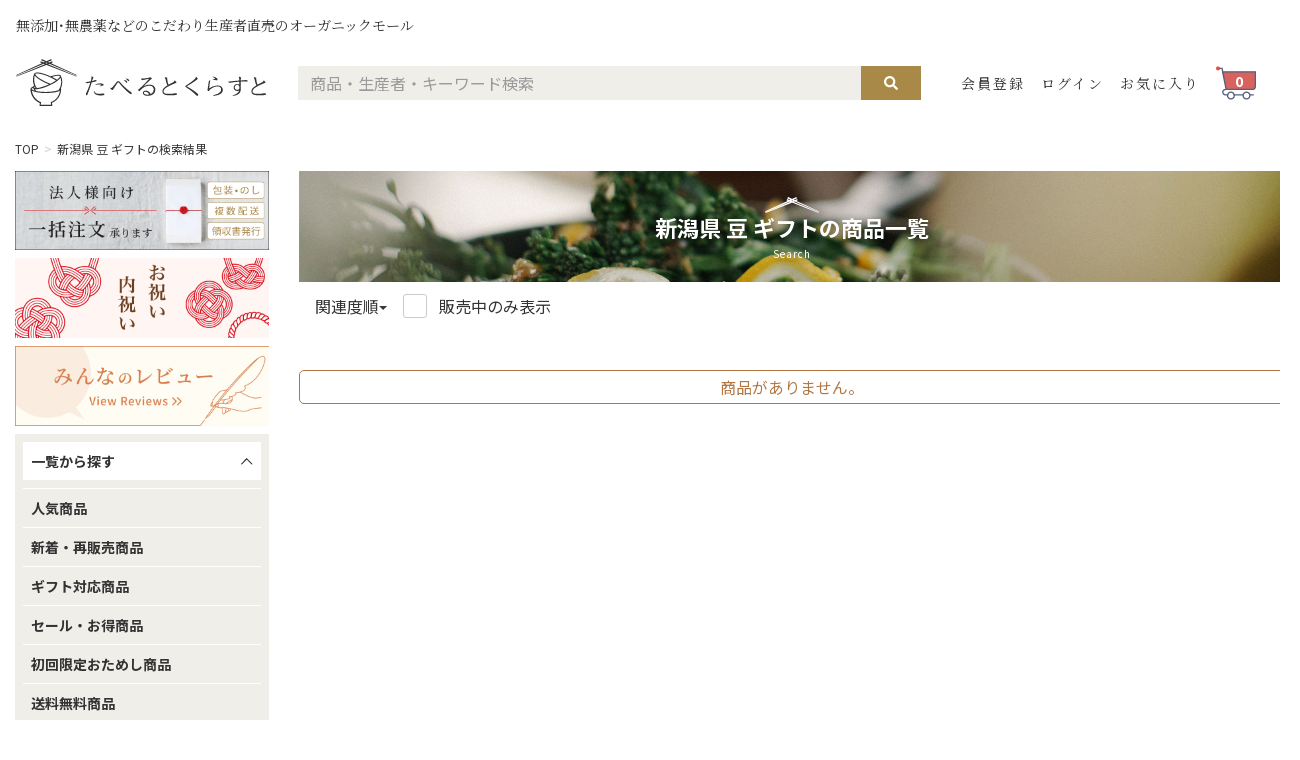

--- FILE ---
content_type: text/html; charset=utf-8
request_url: https://taberutokurasuto.com/shops/items/search?q=%E6%96%B0%E6%BD%9F%E7%9C%8C+%E8%B1%86+%E3%82%AE%E3%83%95%E3%83%88
body_size: 7694
content:
<!DOCTYPE html><html lang="ja" xmlns:fb="http://www.facebook.com/2008/fbml" xmlns:og="http://ogp.me/ns#"><head><meta content="width=device-width, initial-scale=1" name="viewport" /><meta content="#ffffff" name="theme-color" /><meta charset="UTF-8">
<title>新潟県 豆 ギフトの検索結果 - たべるとくらすと</title>
<link rel="icon" type="image/x-icon" href="https://taberutokurasuto.com/favicon.ico">
<meta name="description" content="新潟県 豆 ギフトの検索結果 お取寄せ通販なら無添加・無農薬のオーガニックモール「たべるとくらすと」品質と安全にこだわった商品を全国から産地直送！厳しい基準をクリアした顔の見える生産者から本物の食品・食材をお届けします。">
<meta property="og:title" content="新潟県 豆 ギフトの検索結果">
<meta property="og:type" content="website">
<meta property="og:url" content="https://taberutokurasuto.com/shops/items/search/">
<meta property="og:image" content="https://cdn.taberutokurasuto.com/shop/tabekura/img/shop/ogp/_1260x630_1699443357.jpg">
<meta property="og:image:width" content="1260">
<meta property="og:image:height" content="630">
<meta property="og:site_name" content="たべるとくらすと">
<meta property="og:description" content="新潟県 豆 ギフトの検索結果 お取寄せ通販なら無添加・無農薬のオーガニックモール「たべるとくらすと」品質と安全にこだわった商品を全国から産地直送！厳しい基準をクリアした顔の見える生産者から本物の食品・食材をお届けします。">
<meta property="og:locale" content="ja_JP">
<meta name="twitter:card" content="summary_large_image">
<meta name="twitter:site" content="@taberutokurasut">
<meta name="twitter:title" content="新潟県 豆 ギフトの検索結果">
<meta property="fb:app_id" content="1805714666411103"><link rel="stylesheet" media="all" href="//cdn.taberutokurasuto.com/assets/application-671dedd9a03bb4518fc60b2d7d80c09fdd3d4364c2927a00515632bc086d709c.css" /><link href="https://cdn.taberutokurasuto.com/image/favicon/apple-touch-icon.png" rel="apple-touch-icon" sizes="180x180" /><link href="https://cdn.taberutokurasuto.com/image/favicon/favicon-32x32.png" rel="icon" sizes="32x32" type="image/png" /><link href="https://cdn.taberutokurasuto.com/image/favicon/favicon-16x16.png" rel="icon" sizes="16x16" type="image/png" /><link color="#e9cd34" href="https://cdn.taberutokurasuto.com/image/favicon/safari-pinned-tab.svg" rel="mask-icon" /><meta content="#ffffff" name="theme-color" /><meta name="csrf-param" content="authenticity_token" />
<meta name="csrf-token" content="2dZu3IGmdSz6T9Ek35GVh9V7y9SpeACplclLCbWRjhMErfY3QSVnxNlQy1/0we+YVeDCdwanie6fMeX2F5L69w==" /><!--[if lt IE 9]><script src="http://html5shiv.googlecode.com/svn/trunk/html5.js"></script><script src="http://ie7-js.googlecode.com/svn/version/2.1(beta4)/IE9.js"></script><script src="http://css3-mediaqueries-js.googlecode.com/svn/trunk/css3-mediaqueries.js"></script><![endif]-->  <script>
    window.dataLayer = window.dataLayer || [];
    
  </script>
  <!-- Google Tag Manager -->
  <script>(function (w, d, s, l, i) {
    w[l] = w[l] || [];
    w[l].push({
      'gtm.start':
        new Date().getTime(), event: 'gtm.js'
    });
    var f = d.getElementsByTagName(s)[0],
      j = d.createElement(s), dl = l != 'dataLayer' ? '&l=' + l : '';
    j.async = true;
    j.src =
      'https://www.googletagmanager.com/gtm.js?id=' + i + dl;
    f.parentNode.insertBefore(j, f);
  })(window, document, 'script', 'dataLayer', 'GTM-WNWCFPZ');</script>
  <!-- End Google Tag Manager -->
  <script async src="https://s.yimg.jp/images/listing/tool/cv/ytag.js"></script>
  <script>
    window.yjDataLayer = window.yjDataLayer || [];
    function ytag() { yjDataLayer.push(arguments); }
    ytag({"type":"ycl_cookie"});
  </script>
  
  <script>
    // ページ読み込み完了後に実行
    window.addEventListener('load', function() {
      const initFB = function() {
        !function(f,b,e,v,n,t,s){if(f.fbq)return;n=f.fbq=function(){n.callMethod?
          n.callMethod.apply(n,arguments):n.queue.push(arguments)};if(!f._fbq)f._fbq=n;
          n.push=n;n.loaded=!0;n.version='2.0';n.queue=[];t=b.createElement(e);t.async=!0;
          t.src=v;s=b.getElementsByTagName(e)[0];s.parentNode.insertBefore(t,s)}(window,
          document,'script','https://connect.facebook.net/en_US/fbevents.js');

        fbq('init', '1887004571325454', { em: 'info@taberutokurasuto.com' });
        fbq('track', 'PageView');
        
      };

      if ('requestIdleCallback' in window) {
        requestIdleCallback(initFB, { timeout: 2000 });
      } else {
        setTimeout(initFB, 2000);
      }
    });
  </script>
  <noscript><img height="1" width="1" style="display:none" src="https://www.facebook.com/tr?id=1887004571325454&ev=PageView&noscript=1" /></noscript>
</head><body class="search" id="items"><!-- Google Tag Manager (noscript) -->
<noscript><iframe src="https://www.googletagmanager.com/ns.html?id=GTM-WNWCFPZ"
                  height="0" width="0" style="display:none;visibility:hidden"></iframe></noscript>
<!-- End Google Tag Manager (noscript) --><div class="global"><div id="vue-header"></div><link rel="stylesheet" media="screen" href="//cdn.taberutokurasuto.com/packs/css/header-f01b4c73.css" /><div id="breadcrumbs"><div class="container"><ol class="breadcrumb"><li><a class="gtag_send" data-eventaction="/へ遷移" data-eventcategory="パンくず" data-eventlabel="TOP" href="/">TOP</a></li><li><a class="gtag_send" data-eventaction="/shops/items/searchへ遷移" data-eventcategory="パンくず" data-eventlabel="新潟県 豆 ギフトの検索結果" href="/shops/items/search">新潟県 豆 ギフトの検索結果</a></li></ol></div></div><div class="container glocal"><div class="local"><div id="vue-app"></div></div><div class="side"><div data-current-shop-id="" id="side-menu"></div><link rel="stylesheet" media="screen" href="//cdn.taberutokurasuto.com/packs/css/side_menu-7a5997b5.css" /></div></div><div id="vue-footer"></div></div>    <script>
        window.fbAsyncInit = function() {
            FB.init({
                appId      : '1805714666411103',
                xfbml      : true,
                version    : 'v2.9'
            });
            FB.AppEvents.logPageView();
        };

        (function(d, s, id){
            var js, fjs = d.getElementsByTagName(s)[0];
            if (d.getElementById(id)) {return;}
            js = d.createElement(s); js.id = id;
            js.src = "//connect.facebook.net/en_US/sdk.js";
            fjs.parentNode.insertBefore(js, fjs);
        }(document, 'script', 'facebook-jssdk'));
    </script>
</body><script src="//cdn.taberutokurasuto.com/assets/application-05d82385e106ea8634495171cc1b920f67a098ba6dfba1566429c85199a18e34.js"></script><script src="https://cdn.jsdelivr.net/algoliasearch/3/algoliasearch.min.js"></script><script src="https://cdn.jsdelivr.net/autocomplete.js/0/autocomplete.jquery.min.js"></script><script src="//cdn.taberutokurasuto.com/packs/js/application-ddc6119a729734ce1194.js"></script><link rel="stylesheet" media="screen" href="//cdn.taberutokurasuto.com/packs/css/application-e317ed1f.css" /><script>/**
 *
 * Created by imaijunichi on 2016/03/23.
 */

$(document).ready(function () {
    $('.gtag_select_item_send').click(function (e) {
        var id = $(this).data('id');
        var name = $(this).data('name');
        var adminShopName = $(this).data('adminshopname');
        var adminShopCode = $(this).data('adminshopcode');
        var pageContents = $(this).data('pagecontents');
        gtag("event", "select_item", {
            items: [
                {
                    item_id: id,
                    item_name: adminShopName + " " + name,
                    affiliation: adminShopCode,
                    item_brand: adminShopCode
                }
            ],
            page_contents: pageContents
        });
    });

    // GAにクリックイベントを送信
    $('.gtag_send').click(function () {
      const eventAction = $(this).data('eventaction');
      const eventCategory = $(this).data('eventcategory');
      const eventLabel = $(this).data('eventlabel');
      if (eventCategory && eventLabel && eventAction) {
        gtag('event', eventAction, {
          'event_category': eventCategory,
          'event_label': eventLabel
        })
      }
    });

    $('.ga_send').click(function () {
      var id = $(this).data('id');
      if (!id) {
        id = 0
      }
      var eventCategory = $(this).data('eventcategory');
      if (eventCategory == undefined || eventCategory == '') {
        eventCategory = 'not set'
      }
      var eventLabel = $(this).data('eventlabel');
      if (eventLabel == undefined || eventLabel == '') {
        eventLabel = 'not set'
      }
      var eventAction = $(this).data('eventaction');
      if (eventAction == undefined || eventAction == '') {
        eventAction = location.pathname
      }
      // ga('send', 'event', eventCategory, eventAction, eventLabel, id);
    });

    $("img.lazy").lazyload({
        failure_limit: 200,
        effect: 'fadeIn',
        effect_speed: 500,
        threshold: 500
    });

    $(".date_picker").datetimepicker({
        format: 'YYYY/MM/DD',
        locale: 'ja'
    });

    //$('input').iCheck({
    //  checkboxClass: 'icheckbox_flat',
    //  radioClass: 'iradio_flat'
    //});

    // 電話番号の処理
    $('.tel-zen-to-han').change(function () {
        var data = $(this).val();
        var hankaku = data.replace(/[Ａ-Ｚａ-ｚ０-９]|\－|\＋/g, function (s) {
            return String.fromCharCode(s.charCodeAt(0) - 0xFEE0)
        });

        // 半角数字と+-のみ残す
        var zenkakuDel = new String(hankaku).match(/\d|\-|\+/g);
        zenkakuDel = zenkakuDel.join("");

        $(this).val(zenkakuDel);
    });
    $('.zip-zen-to-han').change(function () {
        var data = $(this).val();
        var hankaku = data.replace(/[Ａ-Ｚａ-ｚ０-９]|\－|\＋/g, function (s) {
            return String.fromCharCode(s.charCodeAt(0) - 0xFEE0)
        });

        // 半角数字と+-のみ残す
        var zenkakuDel = new String(hankaku).match(/\d|\-|/g);
        zenkakuDel = zenkakuDel.join("");

        $(this).val(zenkakuDel);
    });

    // メールアドレスの処理
    $('.mail-zen-to-han').change(function () {
        var zenkigou = "＠－ー＋＿．，、";
        var hankigou = "@--+_...";
        var data = $(this).val();
        var str = "";

        // 指定された全角記号のみを半角に変換
        for (i = 0; i < data.length; i++) {
            var dataChar = data.charAt(i);
            var dataNum = zenkigou.indexOf(dataChar, 0);
            if (dataNum >= 0) dataChar = hankigou.charAt(dataNum);
            str += dataChar;
        }
        str = str.replace(/\s+/g, "");
        // 定番の、アルファベットと数字の変換処理
        var hankaku = str.replace(/[Ａ-Ｚａ-ｚ０-９]/g, function (s) {
            return String.fromCharCode(s.charCodeAt(0) - 0xFEE0)
        });
        $(this).val(hankaku);
    });

    $('.btns, #hnav1 a img, #hnav2 a,#smtNav a,.postTag li, .ro,.fancybox-close,#pager a').hover(function () {
        $(this).stop(true).fadeTo("fast", 0.6);
    }, function () {
        $(this).fadeTo("fast", 1.0);
    });

    /*
     $('#hnav2 a').hover(function(){
     $(this).stop(true).fadeTo("fast", 0.6);
     },function(){
     $(this).fadeTo("fast", 1.0);
     });
     */
    $('#opUlBlock .ulBlock2 .txtBlock ul li').hover(function () {
        $(this).stop(true).fadeTo("fast", 0.6);
    }, function () {
        $(this).fadeTo("fast", 1.0);
    });


    $(".lnk").click(function () {
        window.location = $(this).find("a").attr("href");
        return false;
    });

    //common
    $('.smtNavBtn').click(function () {
        var hH = $('header .inner.smt').height();
        $('.floatNav').css({'top': hH});
        $('.floatNav').css({'height': $('body').height()});
        $('.floatNav .inner').css({'top': 0});
        $('.floatNav .inner').toggle();
        $('.floatNav').toggle();
    });

    //snv
    $('.js-snv').hover(function () {
        $('.snv', this).stop(true).fadeTo("normal", 1);
    }, function () {
        $('.snv', this).stop(true).fadeTo("normal", 0,
            function () {
                $(this).hide();
            }
        );
    });


    $('article#recommendBlock ul.recolist li:nth-child(5n)').each(function () {
        $(this).addClass('n5');
    })


    //index
    $('#recommendBlock ul li:nth-child(2n)').each(function () {
        $(this).addClass('even');
    });
    $('#recommendBlock ul li:nth-child(5n)').each(function () {
        $(this).addClass('n5');
    })

    function itemthum() {
        $('#recommendBlock ul li').hover(function () {
            $('.moBlock', this).stop(true).fadeTo("fast", 1);
        }, function () {
            $('.moBlock', this).fadeTo("fast", 0);
        });

        $('article#itemList ul.itemlist li').hover(function () {
            $('.moBlock', this).stop(true).fadeTo("fast", 1);
        }, function () {
            $('.moBlock', this).fadeTo("fast", 0);
        });
    }

    $('#blogBlock li').hover(function () {
        $(this).stop(true).fadeTo("fast", 0.4);
    }, function () {
        $(this).fadeTo("fast", 1.0);
    });
    $('#blogBlock li:last-child').addClass('last');

    var ua = navigator.userAgent;

    if (
        ua.indexOf('iPhone') >= 0 ||
        ua.indexOf('iPad') >= 0 ||
        ua.indexOf('iPod') >= 0 ||
        ua.indexOf('Android') >= 0
    ) {
        //sp
        $('.indexSlider').bxSlider({
            pause: 5000,
            speed: 300,
            auto: true
        });
    } else {
        //pc
        $('.indexSlider').bxSlider({
            pause: 5000,
            speed: 1000,
            auto: true,
            mode: 'fade'
        });

        itemthum();
    }

    $('#indexmvs').hover(function () {
        $('#indexmvs ul.indexSlider').fadeTo('fast', 0.8);
        $('#indexmvs .bx-controls-direction').fadeTo('fast', 1);
    }, function () {
        $('#indexmvs ul.indexSlider').fadeTo('fast', 1);
        $('#indexmvs .bx-controls-direction').fadeTo('fast', 0);
    });
    ///index

    //list
    $('article#itemList li:nth-child(2n)').each(function () {
        $(this).addClass('even');
    });
    $('article#itemList li:nth-child(5n)').each(function () {
        $(this).addClass('n5');
    });

    ///list
    //$("dl>.hl").heightLine();

    //op
    $(".opfBox").fancybox({
        padding: 0
    });
    //-op
    $(window).load(function () {
        $('.js-hl').heightLine();
    });

    setResize();
    setTimeout(function () {
        setResize();
    }, 10);
    //resize
    var timer = false;
    $(window).resize(function () {
        if (timer !== false) {
            clearTimeout(timer);
        }
        timer = setTimeout(function () {
            setResize();
        }, 10);
    });


    function setResize() {
        var winH = $(window).height();
        var winW = $(window).width();

        var ftH = $('#footwrap').height();//114
        var hdH = $('header').height();
        var bdyH = $('body').height();
        //common
        //footer
        var cH = $('#wrap').height();
        //console.log('resize');

        if (winH > cH) {
            var fixH = winH - ftH
            //$('footer').addClass('ftfix');
            $('#wrap').css({'min-height': fixH});
            //console.log('繧ｦ繧｣繝ｳ繝峨え鬮倥＆'+winH+'/ 繧ｳ繝ｳ繝�Φ繝�ｫ倥＆'+cH+'/ 隱ｿ謨ｴ鬮倥＆'+fixH+'/ 縺ｵ縺｣縺溘�鬮倥＆'+ftH);
        }
        else {
            //$('footer').removeClass('ftfix');
            //console.log('aa');

            //$('#wrap').css({'height':'auto'});
        }

        $('.floatNav').css({'height': bdyH});
        $('.floatNav .inner').css({'top': hdH});
        //-common

        //mHfix
        var irH = parseInt($('article#recommendBlock li:eq(0)').css('margin-right'), 10);
        $('article#recommendBlock li').css({'margin-bottom': irH});

        var irH2 = parseInt($('article#itemList ul.itemlist li:eq(0)').css('margin-right'), 10);
        $('article#itemList ul.itemlist li').css({'margin-bottom': irH2});

        //console.log(irH+'aaaaa'+irH2);
        //mHfix
    }

    //髮ｻ隧ｱ
    if (!isPhone())
        return;

    $('span[data-action=call]').each(function () {
        var $ele = $(this);
        $ele.wrap('<a href="tel:' + $ele.data('tel') + '"></a>');
    });

    function isPhone() {
        return (navigator.userAgent.indexOf('iPhone') > 0 || navigator.userAgent.indexOf('Android') > 0);
    }


});

// imageにキャッシュ防止パラメータを無効
$('img.none-cache-img').each(function () {
    src = $(this).attr('src');
    src += (src.indexOf('?') == -1) ? '?' : '&';
    src += 'nci=' + new Date().getTime();
    $(this).attr('src', src);
});


//スムーススクロール
$('a[href^="#"]').click(function(){
  var speed = 500;
  var href= $(this).attr("href");
  var target = $(href == "#" || href == "" ? 'html' : href);
  var position = target.offset().top;
  $("html, body").animate({scrollTop:position}, speed, "swing");
  return false;
});

//sns

!function (d, s, id) {
    var js, fjs = d.getElementsByTagName(s)[0], p = /^http:/.test(d.location) ? 'http' : 'https';
    if (!d.getElementById(id)) {
        js = d.createElement(s);
        js.id = id;
        js.src = p + '://platform.twitter.com/widgets.js';
        fjs.parentNode.insertBefore(js, fjs);
    }
}(document, 'script', 'twitter-wjs');
(function (d, s, id) {
    var js, fjs = d.getElementsByTagName(s)[0];
    if (d.getElementById(id)) return;
    js = d.createElement(s);
    js.id = id;
    js.src = "//connect.facebook.net/ja_JP/sdk.js#xfbml=1&version=v2.0";
    fjs.parentNode.insertBefore(js, fjs);
}(document, 'script', 'facebook-jssdk'));

$(document).ready(function () {
    $('.sp_gnavi_btn').on('click', function () {
        $('.sp_gnav_modal').show();
    });
    $('#closespnavi').on('click', function () {
        $('.sp_gnav_modal').hide();
    });
    $('#closespnavi2').on('click', function () {
        $('.sp_gnav_modal').hide();
    });
});

$(window).load(function () {
    $(".heightline").heightLine();
});
$(window).load(function () {
    $(".heightline2").heightLine();
});
$(window).load(function () {
    $(".heightline3").heightLine();
});
$(window).load(function () {
    $(".heightline4").heightLine();
});
$(window).load(function () {
    $(".heightline5").heightLine();
});
$(window).load(function () {
    $(".heightline6").heightLine();
});
$(window).load(function () {
    $(".heightline7").heightLine();
});
$(window).load(function () {
    $(".heightline8").heightLine();
});
$(window).load(function () {
    $(".heightline9").heightLine();
});
$(window).load(function () {
    $(".heightline10").heightLine();
});

$(window).load(function () {
    $(".heightline_lecipe").heightLine();
});
$(window).load(function () {
    $(".heightline_recommend").heightLine();
});
$(window).load(function () {
    $(".heightline_archive").heightLine();
});
$(window).load(function () {
    $(".heightline_popular").heightLine();
});
$(window).load(function () {
    $(".heightline_new").heightLine();
});


//スマホ hover設定
var linkTouchStart = function () {
    thisAnchor = $(this);
    touchPos = thisAnchor.offset().top;
    moveCheck = function () {
        nowPos = thisAnchor.offset().top;
        if (touchPos == nowPos) {
            thisAnchor.addClass("hover");
        }
    }
    setTimeout(moveCheck, 100);
}
var linkTouchEnd = function () {
    thisAnchor = $(this);
    hoverRemove = function () {
        thisAnchor.removeClass("hover");
    }
    setTimeout(hoverRemove, 500);
}
$(document).on('touchstart mousedown', 'a', linkTouchStart);
$(document).on('touchend mouseup', 'a', linkTouchEnd);


//次の要素を開く閉じる
$(".toggle_slide").click(function () {
    $(this).next().slideToggle();
    $(this).children(".fa").toggleClass('fa-rotate-180');
});</script><script>function sendEnhancedEcClick(obj) {
    var id = $(obj).data('id');
    var eventcategory = $(obj).data('eventcategory');
    if (eventcategory == undefined || eventcategory == '') {
        eventcategory = '商品一覧'
    }
    var eventLabel = $(obj).data('eventlabel');
    if (eventLabel == undefined || eventLabel == '') {
        eventLabel = 'not set'
    }
    // ga('ec:addProduct', {'id': id});
    // ga('ec:setAction', 'click', {'list': '/shops/items/search/'});
    // ga('send', 'event', eventcategory, location.pathname, eventLabel, {
    //     hitCallback: function () {
    //         document.location = $(obj).attr("href");
    //     }
    // });
}</script><script>var $curve_top = $('.curve-top').hide();
var $curve_bottom = $('.curve-bottom').hide();
$curve_top.show().arctext({radius: 400});
$curve_bottom.show().arctext({radius: 400, dir: -1});</script><script src="//cdn.taberutokurasuto.com/packs/js/header-4910ebc7a5c54765030c.js"></script><script src="//cdn.taberutokurasuto.com/packs/js/side_menu-a4f0430ae79d27a885c4.js"></script><script type="application/ld+json">
    [
      
    ]
</script>
<script type="application/ld+json">[{  "@context": "http://schema.org",  "@type": "BreadcrumbList",  "itemListElement":  [    {      "@type": "ListItem",      "position": 1,      "item":      {        "@id": "https://taberutokurasuto.com/",        "name": "TOP"        }    },    {      "@type": "ListItem",      "position": 2,      "item":      {        "@id": "https://taberutokurasuto.com/shops/items/search",        "name": "新潟県 豆 ギフトの検索結果"        }    }  ]}]</script>
        <script>var google_tag_params = {
    ecomm_pagetype: 'category'
};</script>

    <script type="text/javascript">
      /* <![CDATA[ */
      var google_conversion_id = 852694956;
      var google_custom_params = window.google_tag_params;
      var google_remarketing_only = true;
      /* ]]> */
    </script>
    <script type="text/javascript" src="//www.googleadservices.com/pagead/conversion.js">
    </script>
    <noscript>
      <div style="display:inline;">
        <img height="1" width="1" style="border-style:none;" alt="" src="//googleads.g.doubleclick.net/pagead/viewthroughconversion/852694956/?guid=ON&amp;script=0"/>
      </div>
    </noscript>

  <script async src="https://s.yimg.jp/images/listing/tool/cv/ytag.js"></script>
  <script>
    window.yjDataLayer = window.yjDataLayer || [];
    function ytag() { yjDataLayer.push(arguments); }
    ytag({
      "type":"yjad_retargeting",
      "config":{
        "yahoo_retargeting_id": "4WP0ZY7102",
        "yahoo_retargeting_label": "",
        "yahoo_retargeting_page_type": "",
        "yahoo_retargeting_items":[
          {item_id: '', category_id: '', price: '', quantity: ''}
        ]
      }
    });
  </script>
</html>

--- FILE ---
content_type: text/css
request_url: https://cdn.taberutokurasuto.com/packs/css/side_menu-7a5997b5.css
body_size: 23042
content:
@import url(https://fonts.googleapis.com/css2?family=Noto+Sans+JP&display=swap);@import url(https://fonts.googleapis.com/css2?family=Noto+Sans+JP:wght@700&display=swap);@import url(https://fonts.googleapis.com/css2?family=Noto+Serif+JP&display=swap);@import url(https://fonts.googleapis.com/css2?family=Noto+Serif+JP:wght@700&display=swap);abbr[data-v-2f617759],address[data-v-2f617759],article[data-v-2f617759],aside[data-v-2f617759],audio[data-v-2f617759],b[data-v-2f617759],blockquote[data-v-2f617759],body[data-v-2f617759],canvas[data-v-2f617759],caption[data-v-2f617759],cite[data-v-2f617759],code[data-v-2f617759],dd[data-v-2f617759],del[data-v-2f617759],details[data-v-2f617759],dfn[data-v-2f617759],div[data-v-2f617759],dl[data-v-2f617759],dt[data-v-2f617759],em[data-v-2f617759],fieldset[data-v-2f617759],figcaption[data-v-2f617759],figure[data-v-2f617759],footer[data-v-2f617759],form[data-v-2f617759],h1[data-v-2f617759],h2[data-v-2f617759],h3[data-v-2f617759],h4[data-v-2f617759],h5[data-v-2f617759],h6[data-v-2f617759],header[data-v-2f617759],hgroup[data-v-2f617759],html[data-v-2f617759],i[data-v-2f617759],iframe[data-v-2f617759],img[data-v-2f617759],ins[data-v-2f617759],kbd[data-v-2f617759],label[data-v-2f617759],legend[data-v-2f617759],li[data-v-2f617759],mark[data-v-2f617759],menu[data-v-2f617759],nav[data-v-2f617759],object[data-v-2f617759],ol[data-v-2f617759],p[data-v-2f617759],pre[data-v-2f617759],q[data-v-2f617759],samp[data-v-2f617759],section[data-v-2f617759],small[data-v-2f617759],span[data-v-2f617759],strong[data-v-2f617759],sub[data-v-2f617759],summary[data-v-2f617759],sup[data-v-2f617759],table[data-v-2f617759],tbody[data-v-2f617759],td[data-v-2f617759],tfoot[data-v-2f617759],th[data-v-2f617759],thead[data-v-2f617759],time[data-v-2f617759],tr[data-v-2f617759],ul[data-v-2f617759],var[data-v-2f617759],video[data-v-2f617759]{margin:0;padding:0;border:0;outline:0;font-size:100%;vertical-align:baseline;background:transparent}body[data-v-2f617759]{line-height:1}article[data-v-2f617759],aside[data-v-2f617759],details[data-v-2f617759],figcaption[data-v-2f617759],figure[data-v-2f617759],footer[data-v-2f617759],header[data-v-2f617759],hgroup[data-v-2f617759],menu[data-v-2f617759],nav[data-v-2f617759],section[data-v-2f617759]{display:block}li[data-v-2f617759],nav ul[data-v-2f617759]{list-style:none}blockquote[data-v-2f617759],q[data-v-2f617759]{quotes:none}blockquote[data-v-2f617759]:after,blockquote[data-v-2f617759]:before,q[data-v-2f617759]:after,q[data-v-2f617759]:before{content:""}a[data-v-2f617759]{margin:0;padding:0;font-size:100%;vertical-align:baseline;background:transparent}ins[data-v-2f617759]{background-color:#ff9;color:#000;text-decoration:none}mark[data-v-2f617759]{background-color:#ff9;color:#000;font-style:italic;font-weight:700}del[data-v-2f617759]{text-decoration:line-through}abbr[title][data-v-2f617759],dfn[title][data-v-2f617759]{border-bottom:1px dotted;cursor:help}table[data-v-2f617759]{border-collapse:collapse;border-spacing:0}hr[data-v-2f617759]{display:block;height:1px;border:0;border-top:1px solid #ccc;margin:1em 0;padding:0}input[data-v-2f617759],select[data-v-2f617759]{vertical-align:middle}/*!
 * Bootstrap Reboot v4.0.0-beta.2 (https://getbootstrap.com)
 * Copyright 2011-2017 The Bootstrap Authors
 * Copyright 2011-2017 Twitter, Inc.
 * Licensed under MIT (https://github.com/twbs/bootstrap/blob/master/LICENSE)
 * Forked from Normalize.css, licensed MIT (https://github.com/necolas/normalize.css/blob/master/LICENSE.md)
 */[data-v-2f617759],[data-v-2f617759]:after,[data-v-2f617759]:before{box-sizing:border-box}[role=button][data-v-2f617759],a[data-v-2f617759],area[data-v-2f617759],button[data-v-2f617759],input[data-v-2f617759]:not([type=range]),label[data-v-2f617759],select[data-v-2f617759],summary[data-v-2f617759],textarea[data-v-2f617759]{touch-action:manipulation}button[data-v-2f617759],input[data-v-2f617759],optgroup[data-v-2f617759],select[data-v-2f617759],textarea[data-v-2f617759]{margin:0;font-family:inherit;font-size:inherit;line-height:inherit;-webkit-appearance:none;opacity:1}button[data-v-2f617759],input[data-v-2f617759]{overflow:visible}button[data-v-2f617759],select[data-v-2f617759]{text-transform:none}[type=reset][data-v-2f617759],[type=submit][data-v-2f617759],button[data-v-2f617759],html [type=button][data-v-2f617759]{-webkit-appearance:button}[type=button][data-v-2f617759]::-moz-focus-inner,[type=reset][data-v-2f617759]::-moz-focus-inner,[type=submit][data-v-2f617759]::-moz-focus-inner,button[data-v-2f617759]::-moz-focus-inner{padding:0;border-style:none}input[type=checkbox][data-v-2f617759],input[type=radio][data-v-2f617759]{box-sizing:border-box;padding:0}input[type=date][data-v-2f617759],input[type=datetime-local][data-v-2f617759],input[type=month][data-v-2f617759],input[type=time][data-v-2f617759]{-webkit-appearance:listbox}textarea[data-v-2f617759]{overflow:auto;resize:vertical}fieldset[data-v-2f617759]{min-width:0;padding:0;margin:0;border:0}progress[data-v-2f617759]{vertical-align:baseline}[type=number][data-v-2f617759]::-webkit-inner-spin-button,[type=number][data-v-2f617759]::-webkit-outer-spin-button{height:auto}[type=search][data-v-2f617759]::-webkit-search-cancel-button,[type=search][data-v-2f617759]::-webkit-search-decoration{-webkit-appearance:none}[data-v-2f617759]::-webkit-file-upload-button{font:inherit;-webkit-appearance:button}img[data-v-2f617759]{vertical-align:bottom}.paragraph[data-v-2f617759]{font-family:-apple-system,BlinkMacSystemFont,Noto Sans JP,sans-serif;font-weight:400;font-style:normal;font-size:16px;line-height:1.8;color:#333}@media screen and (max-width:767px){.paragraph[data-v-2f617759]{font-size:14px}}.anker-link[data-v-2f617759]{color:#333;text-decoration:underline;cursor:pointer}.anker-link[data-v-2f617759]:hover{color:#a98948}.heading-1[data-v-2f617759]{font-family:"Noto Serif JP",serif;font-weight:400;font-style:normal;font-size:28px;line-height:1.6;color:#333;margin:0;padding:0}@media screen and (max-width:767px){.heading-1[data-v-2f617759]{font-size:22px}}.heading-2[data-v-2f617759]{font-family:"Noto Serif JP",serif;font-weight:400;font-style:normal;font-size:24px;line-height:1.6;color:#333;margin:0;padding:0}@media screen and (max-width:767px){.heading-2[data-v-2f617759]{font-size:20px}}.heading-3[data-v-2f617759]{font-family:"Noto Serif JP",serif;font-weight:400;font-style:normal;font-size:20px;line-height:1.6;color:#333;margin:0;padding:0}@media screen and (max-width:767px){.heading-3[data-v-2f617759]{font-size:18px}}.text-center[data-v-2f617759]{text-align:center!important}.text-left[data-v-2f617759]{text-align:left!important}.text-right[data-v-2f617759]{text-align:right!important}.font-bold[data-v-2f617759]{font-weight:700!important}.word-pre[data-v-2f617759]{white-space:pre-wrap;word-wrap:break-word}.nowrap[data-v-2f617759]{white-space:nowrap}@media screen and (min-width:768px){.pc-none[data-v-2f617759]{display:none}}@media screen and (max-width:767px){.sp-none[data-v-2f617759]{display:none}}.text-xxxs[data-v-2f617759]{font-size:10px!important}@media screen and (max-width:767px){.text-xxxs[data-v-2f617759]{font-size:10px!important}}.text-xxs[data-v-2f617759]{font-size:12px!important}@media screen and (max-width:767px){.text-xxs[data-v-2f617759]{font-size:10px!important}}.text-xs[data-v-2f617759]{font-size:14px!important}@media screen and (max-width:767px){.text-xs[data-v-2f617759]{font-size:12px!important}}.text-sm[data-v-2f617759]{font-size:16px!important}@media screen and (max-width:767px){.text-sm[data-v-2f617759]{font-size:14px!important}}.text-md[data-v-2f617759]{font-size:20px!important}@media screen and (max-width:767px){.text-md[data-v-2f617759]{font-size:18px!important}}.text-lg[data-v-2f617759]{font-size:24px!important}@media screen and (max-width:767px){.text-lg[data-v-2f617759]{font-size:20px!important}}.text-xlg[data-v-2f617759]{font-size:28px!important}@media screen and (max-width:767px){.text-xlg[data-v-2f617759]{font-size:22px!important}}.m-zero[data-v-2f617759]{margin:0}@media screen and (max-width:767px){.m-zero[data-v-2f617759]{margin-top:0;margin-right:0;margin-bottom:0;margin-left:0}}.m-xxxs[data-v-2f617759]{margin:8px}@media screen and (max-width:767px){.m-xxxs[data-v-2f617759]{margin-top:6px;margin-right:6px;margin-bottom:6px;margin-left:6px}}.m-xxs[data-v-2f617759]{margin:12px}@media screen and (max-width:767px){.m-xxs[data-v-2f617759]{margin-top:8px;margin-right:8px;margin-bottom:8px;margin-left:8px}}.m-xs[data-v-2f617759]{margin:16px}@media screen and (max-width:767px){.m-xs[data-v-2f617759]{margin-top:10px;margin-right:10px;margin-bottom:10px;margin-left:10px}}.m-sm[data-v-2f617759]{margin:24px}@media screen and (max-width:767px){.m-sm[data-v-2f617759]{margin-top:16px;margin-right:16px;margin-bottom:16px;margin-left:16px}}.m-md[data-v-2f617759]{margin:32px}@media screen and (max-width:767px){.m-md[data-v-2f617759]{margin-top:24px;margin-right:24px;margin-bottom:24px;margin-left:24px}}.m-lg[data-v-2f617759]{margin:48px}@media screen and (max-width:767px){.m-lg[data-v-2f617759]{margin-top:36px;margin-right:36px;margin-bottom:36px;margin-left:36px}}.m-xlg[data-v-2f617759]{margin:60px}@media screen and (max-width:767px){.m-xlg[data-v-2f617759]{margin-top:44px;margin-right:44px;margin-bottom:44px;margin-left:44px}}.m-xxlg[data-v-2f617759]{margin:88px}@media screen and (max-width:767px){.m-xxlg[data-v-2f617759]{margin-top:60px;margin-right:60px;margin-bottom:60px;margin-left:60px}}.mx-zero[data-v-2f617759]{margin:0}@media screen and (max-width:767px){.mx-zero[data-v-2f617759]{margin-top:0;margin-right:0;margin-bottom:0;margin-left:0}}.mx-xxxs[data-v-2f617759]{margin:0 8px}@media screen and (max-width:767px){.mx-xxxs[data-v-2f617759]{margin-top:0;margin-right:6px;margin-bottom:0;margin-left:6px}}.mx-xxs[data-v-2f617759]{margin:0 12px}@media screen and (max-width:767px){.mx-xxs[data-v-2f617759]{margin-top:0;margin-right:8px;margin-bottom:0;margin-left:8px}}.mx-xs[data-v-2f617759]{margin:0 16px}@media screen and (max-width:767px){.mx-xs[data-v-2f617759]{margin-top:0;margin-right:10px;margin-bottom:0;margin-left:10px}}.mx-sm[data-v-2f617759]{margin:0 24px}@media screen and (max-width:767px){.mx-sm[data-v-2f617759]{margin-top:0;margin-right:16px;margin-bottom:0;margin-left:16px}}.mx-md[data-v-2f617759]{margin:0 32px}@media screen and (max-width:767px){.mx-md[data-v-2f617759]{margin-top:0;margin-right:24px;margin-bottom:0;margin-left:24px}}.mx-lg[data-v-2f617759]{margin:0 48px}@media screen and (max-width:767px){.mx-lg[data-v-2f617759]{margin-top:0;margin-right:36px;margin-bottom:0;margin-left:36px}}.mx-xlg[data-v-2f617759]{margin:0 60px}@media screen and (max-width:767px){.mx-xlg[data-v-2f617759]{margin-top:0;margin-right:44px;margin-bottom:0;margin-left:44px}}.mx-xxlg[data-v-2f617759]{margin:0 88px}@media screen and (max-width:767px){.mx-xxlg[data-v-2f617759]{margin-top:0;margin-right:60px;margin-bottom:0;margin-left:60px}}.my-zero[data-v-2f617759]{margin:0}@media screen and (max-width:767px){.my-zero[data-v-2f617759]{margin-top:0;margin-right:0;margin-bottom:0;margin-left:0}}.my-xxxs[data-v-2f617759]{margin:8px 0}@media screen and (max-width:767px){.my-xxxs[data-v-2f617759]{margin-top:6px;margin-right:0;margin-bottom:6px;margin-left:0}}.my-xxs[data-v-2f617759]{margin:12px 0}@media screen and (max-width:767px){.my-xxs[data-v-2f617759]{margin-top:8px;margin-right:0;margin-bottom:8px;margin-left:0}}.my-xs[data-v-2f617759]{margin:16px 0}@media screen and (max-width:767px){.my-xs[data-v-2f617759]{margin-top:10px;margin-right:0;margin-bottom:10px;margin-left:0}}.my-sm[data-v-2f617759]{margin:24px 0}@media screen and (max-width:767px){.my-sm[data-v-2f617759]{margin-top:16px;margin-right:0;margin-bottom:16px;margin-left:0}}.my-md[data-v-2f617759]{margin:32px 0}@media screen and (max-width:767px){.my-md[data-v-2f617759]{margin-top:24px;margin-right:0;margin-bottom:24px;margin-left:0}}.my-lg[data-v-2f617759]{margin:48px 0}@media screen and (max-width:767px){.my-lg[data-v-2f617759]{margin-top:36px;margin-right:0;margin-bottom:36px;margin-left:0}}.my-xlg[data-v-2f617759]{margin:60px 0}@media screen and (max-width:767px){.my-xlg[data-v-2f617759]{margin-top:44px;margin-right:0;margin-bottom:44px;margin-left:0}}.my-xxlg[data-v-2f617759]{margin:88px 0}@media screen and (max-width:767px){.my-xxlg[data-v-2f617759]{margin-top:60px;margin-right:0;margin-bottom:60px;margin-left:0}}.mt-zero[data-v-2f617759]{margin-top:0}@media screen and (max-width:767px){.mt-zero[data-v-2f617759]{margin-top:0}}.mt-xxxs[data-v-2f617759]{margin-top:8px}@media screen and (max-width:767px){.mt-xxxs[data-v-2f617759]{margin-top:6px}}.mt-xxs[data-v-2f617759]{margin-top:12px}@media screen and (max-width:767px){.mt-xxs[data-v-2f617759]{margin-top:8px}}.mt-xs[data-v-2f617759]{margin-top:16px}@media screen and (max-width:767px){.mt-xs[data-v-2f617759]{margin-top:10px}}.mt-sm[data-v-2f617759]{margin-top:24px}@media screen and (max-width:767px){.mt-sm[data-v-2f617759]{margin-top:16px}}.mt-md[data-v-2f617759]{margin-top:32px}@media screen and (max-width:767px){.mt-md[data-v-2f617759]{margin-top:24px}}.mt-lg[data-v-2f617759]{margin-top:48px}@media screen and (max-width:767px){.mt-lg[data-v-2f617759]{margin-top:36px}}.mt-xlg[data-v-2f617759]{margin-top:60px}@media screen and (max-width:767px){.mt-xlg[data-v-2f617759]{margin-top:44px}}.mt-xxlg[data-v-2f617759]{margin-top:88px}@media screen and (max-width:767px){.mt-xxlg[data-v-2f617759]{margin-top:60px}}.mb-zero[data-v-2f617759]{margin-bottom:0}@media screen and (max-width:767px){.mb-zero[data-v-2f617759]{margin-bottom:0}}.mb-xxxs[data-v-2f617759]{margin-bottom:8px}@media screen and (max-width:767px){.mb-xxxs[data-v-2f617759]{margin-bottom:6px}}.mb-xxs[data-v-2f617759]{margin-bottom:12px}@media screen and (max-width:767px){.mb-xxs[data-v-2f617759]{margin-bottom:8px}}.mb-xs[data-v-2f617759]{margin-bottom:16px}@media screen and (max-width:767px){.mb-xs[data-v-2f617759]{margin-bottom:10px}}.mb-sm[data-v-2f617759]{margin-bottom:24px}@media screen and (max-width:767px){.mb-sm[data-v-2f617759]{margin-bottom:16px}}.mb-md[data-v-2f617759]{margin-bottom:32px}@media screen and (max-width:767px){.mb-md[data-v-2f617759]{margin-bottom:24px}}.mb-lg[data-v-2f617759]{margin-bottom:48px}@media screen and (max-width:767px){.mb-lg[data-v-2f617759]{margin-bottom:36px}}.mb-xlg[data-v-2f617759]{margin-bottom:60px}@media screen and (max-width:767px){.mb-xlg[data-v-2f617759]{margin-bottom:44px}}.mb-xxlg[data-v-2f617759]{margin-bottom:88px}@media screen and (max-width:767px){.mb-xxlg[data-v-2f617759]{margin-bottom:60px}}.ml-zero[data-v-2f617759]{margin-left:0}@media screen and (max-width:767px){.ml-zero[data-v-2f617759]{margin-left:0}}.ml-xxxs[data-v-2f617759]{margin-left:8px}@media screen and (max-width:767px){.ml-xxxs[data-v-2f617759]{margin-left:6px}}.ml-xxs[data-v-2f617759]{margin-left:12px}@media screen and (max-width:767px){.ml-xxs[data-v-2f617759]{margin-left:8px}}.ml-xs[data-v-2f617759]{margin-left:16px}@media screen and (max-width:767px){.ml-xs[data-v-2f617759]{margin-left:10px}}.ml-sm[data-v-2f617759]{margin-left:24px}@media screen and (max-width:767px){.ml-sm[data-v-2f617759]{margin-left:16px}}.ml-md[data-v-2f617759]{margin-left:32px}@media screen and (max-width:767px){.ml-md[data-v-2f617759]{margin-left:24px}}.ml-lg[data-v-2f617759]{margin-left:48px}@media screen and (max-width:767px){.ml-lg[data-v-2f617759]{margin-left:36px}}.ml-xlg[data-v-2f617759]{margin-left:60px}@media screen and (max-width:767px){.ml-xlg[data-v-2f617759]{margin-left:44px}}.ml-xxlg[data-v-2f617759]{margin-left:88px}@media screen and (max-width:767px){.ml-xxlg[data-v-2f617759]{margin-left:60px}}.mr-zero[data-v-2f617759]{margin-right:0}@media screen and (max-width:767px){.mr-zero[data-v-2f617759]{margin-right:0}}.mr-xxxs[data-v-2f617759]{margin-right:8px}@media screen and (max-width:767px){.mr-xxxs[data-v-2f617759]{margin-right:6px}}.mr-xxs[data-v-2f617759]{margin-right:12px}@media screen and (max-width:767px){.mr-xxs[data-v-2f617759]{margin-right:8px}}.mr-xs[data-v-2f617759]{margin-right:16px}@media screen and (max-width:767px){.mr-xs[data-v-2f617759]{margin-right:10px}}.mr-sm[data-v-2f617759]{margin-right:24px}@media screen and (max-width:767px){.mr-sm[data-v-2f617759]{margin-right:16px}}.mr-md[data-v-2f617759]{margin-right:32px}@media screen and (max-width:767px){.mr-md[data-v-2f617759]{margin-right:24px}}.mr-lg[data-v-2f617759]{margin-right:48px}@media screen and (max-width:767px){.mr-lg[data-v-2f617759]{margin-right:36px}}.mr-xlg[data-v-2f617759]{margin-right:60px}@media screen and (max-width:767px){.mr-xlg[data-v-2f617759]{margin-right:44px}}.mr-xxlg[data-v-2f617759]{margin-right:88px}@media screen and (max-width:767px){.mr-xxlg[data-v-2f617759]{margin-right:60px}}.p-zero[data-v-2f617759]{padding:0}@media screen and (max-width:767px){.p-zero[data-v-2f617759]{padding-top:0;padding-right:0;padding-bottom:0;padding-left:0}}.p-xxxs[data-v-2f617759]{padding:8px}@media screen and (max-width:767px){.p-xxxs[data-v-2f617759]{padding-top:6px;padding-right:6px;padding-bottom:6px;padding-left:6px}}.p-xxs[data-v-2f617759]{padding:12px}@media screen and (max-width:767px){.p-xxs[data-v-2f617759]{padding-top:8px;padding-right:8px;padding-bottom:8px;padding-left:8px}}.p-xs[data-v-2f617759]{padding:16px}@media screen and (max-width:767px){.p-xs[data-v-2f617759]{padding-top:10px;padding-right:10px;padding-bottom:10px;padding-left:10px}}.p-sm[data-v-2f617759]{padding:24px}@media screen and (max-width:767px){.p-sm[data-v-2f617759]{padding-top:16px;padding-right:16px;padding-bottom:16px;padding-left:16px}}.p-md[data-v-2f617759]{padding:32px}@media screen and (max-width:767px){.p-md[data-v-2f617759]{padding-top:24px;padding-right:24px;padding-bottom:24px;padding-left:24px}}.p-lg[data-v-2f617759]{padding:48px}@media screen and (max-width:767px){.p-lg[data-v-2f617759]{padding-top:36px;padding-right:36px;padding-bottom:36px;padding-left:36px}}.p-xlg[data-v-2f617759]{padding:60px}@media screen and (max-width:767px){.p-xlg[data-v-2f617759]{padding-top:44px;padding-right:44px;padding-bottom:44px;padding-left:44px}}.p-xxlg[data-v-2f617759]{padding:88px}@media screen and (max-width:767px){.p-xxlg[data-v-2f617759]{padding-top:60px;padding-right:60px;padding-bottom:60px;padding-left:60px}}.px-zero[data-v-2f617759]{padding:0}@media screen and (max-width:767px){.px-zero[data-v-2f617759]{padding-top:0;padding-right:0;padding-bottom:0;padding-left:0}}.px-xxxs[data-v-2f617759]{padding:0 8px}@media screen and (max-width:767px){.px-xxxs[data-v-2f617759]{padding-top:0;padding-right:6px;padding-bottom:0;padding-left:6px}}.px-xxs[data-v-2f617759]{padding:0 12px}@media screen and (max-width:767px){.px-xxs[data-v-2f617759]{padding-top:0;padding-right:8px;padding-bottom:0;padding-left:8px}}.px-xs[data-v-2f617759]{padding:0 16px}@media screen and (max-width:767px){.px-xs[data-v-2f617759]{padding-top:0;padding-right:10px;padding-bottom:0;padding-left:10px}}.px-sm[data-v-2f617759]{padding:0 24px}@media screen and (max-width:767px){.px-sm[data-v-2f617759]{padding-top:0;padding-right:16px;padding-bottom:0;padding-left:16px}}.px-md[data-v-2f617759]{padding:0 32px}@media screen and (max-width:767px){.px-md[data-v-2f617759]{padding-top:0;padding-right:24px;padding-bottom:0;padding-left:24px}}.px-lg[data-v-2f617759]{padding:0 48px}@media screen and (max-width:767px){.px-lg[data-v-2f617759]{padding-top:0;padding-right:36px;padding-bottom:0;padding-left:36px}}.px-xlg[data-v-2f617759]{padding:0 60px}@media screen and (max-width:767px){.px-xlg[data-v-2f617759]{padding-top:0;padding-right:44px;padding-bottom:0;padding-left:44px}}.px-xxlg[data-v-2f617759]{padding:0 88px}@media screen and (max-width:767px){.px-xxlg[data-v-2f617759]{padding-top:0;padding-right:60px;padding-bottom:0;padding-left:60px}}.py-zero[data-v-2f617759]{padding:0}@media screen and (max-width:767px){.py-zero[data-v-2f617759]{padding-top:0;padding-right:0;padding-bottom:0;padding-left:0}}.py-xxxs[data-v-2f617759]{padding:8px 0}@media screen and (max-width:767px){.py-xxxs[data-v-2f617759]{padding-top:6px;padding-right:0;padding-bottom:6px;padding-left:0}}.py-xxs[data-v-2f617759]{padding:12px 0}@media screen and (max-width:767px){.py-xxs[data-v-2f617759]{padding-top:8px;padding-right:0;padding-bottom:8px;padding-left:0}}.py-xs[data-v-2f617759]{padding:16px 0}@media screen and (max-width:767px){.py-xs[data-v-2f617759]{padding-top:10px;padding-right:0;padding-bottom:10px;padding-left:0}}.py-sm[data-v-2f617759]{padding:24px 0}@media screen and (max-width:767px){.py-sm[data-v-2f617759]{padding-top:16px;padding-right:0;padding-bottom:16px;padding-left:0}}.py-md[data-v-2f617759]{padding:32px 0}@media screen and (max-width:767px){.py-md[data-v-2f617759]{padding-top:24px;padding-right:0;padding-bottom:24px;padding-left:0}}.py-lg[data-v-2f617759]{padding:48px 0}@media screen and (max-width:767px){.py-lg[data-v-2f617759]{padding-top:36px;padding-right:0;padding-bottom:36px;padding-left:0}}.py-xlg[data-v-2f617759]{padding:60px 0}@media screen and (max-width:767px){.py-xlg[data-v-2f617759]{padding-top:44px;padding-right:0;padding-bottom:44px;padding-left:0}}.py-xxlg[data-v-2f617759]{padding:88px 0}@media screen and (max-width:767px){.py-xxlg[data-v-2f617759]{padding-top:60px;padding-right:0;padding-bottom:60px;padding-left:0}}.pt-zero[data-v-2f617759]{padding-top:0}@media screen and (max-width:767px){.pt-zero[data-v-2f617759]{padding-top:0}}.pt-xxxs[data-v-2f617759]{padding-top:8px}@media screen and (max-width:767px){.pt-xxxs[data-v-2f617759]{padding-top:6px}}.pt-xxs[data-v-2f617759]{padding-top:12px}@media screen and (max-width:767px){.pt-xxs[data-v-2f617759]{padding-top:8px}}.pt-xs[data-v-2f617759]{padding-top:16px}@media screen and (max-width:767px){.pt-xs[data-v-2f617759]{padding-top:10px}}.pt-sm[data-v-2f617759]{padding-top:24px}@media screen and (max-width:767px){.pt-sm[data-v-2f617759]{padding-top:16px}}.pt-md[data-v-2f617759]{padding-top:32px}@media screen and (max-width:767px){.pt-md[data-v-2f617759]{padding-top:24px}}.pt-lg[data-v-2f617759]{padding-top:48px}@media screen and (max-width:767px){.pt-lg[data-v-2f617759]{padding-top:36px}}.pt-xlg[data-v-2f617759]{padding-top:60px}@media screen and (max-width:767px){.pt-xlg[data-v-2f617759]{padding-top:44px}}.pt-xxlg[data-v-2f617759]{padding-top:88px}@media screen and (max-width:767px){.pt-xxlg[data-v-2f617759]{padding-top:60px}}.pb-zero[data-v-2f617759]{padding-bottom:0}@media screen and (max-width:767px){.pb-zero[data-v-2f617759]{padding-bottom:0}}.pb-xxxs[data-v-2f617759]{padding-bottom:8px}@media screen and (max-width:767px){.pb-xxxs[data-v-2f617759]{padding-bottom:6px}}.pb-xxs[data-v-2f617759]{padding-bottom:12px}@media screen and (max-width:767px){.pb-xxs[data-v-2f617759]{padding-bottom:8px}}.pb-xs[data-v-2f617759]{padding-bottom:16px}@media screen and (max-width:767px){.pb-xs[data-v-2f617759]{padding-bottom:10px}}.pb-sm[data-v-2f617759]{padding-bottom:24px}@media screen and (max-width:767px){.pb-sm[data-v-2f617759]{padding-bottom:16px}}.pb-md[data-v-2f617759]{padding-bottom:32px}@media screen and (max-width:767px){.pb-md[data-v-2f617759]{padding-bottom:24px}}.pb-lg[data-v-2f617759]{padding-bottom:48px}@media screen and (max-width:767px){.pb-lg[data-v-2f617759]{padding-bottom:36px}}.pb-xlg[data-v-2f617759]{padding-bottom:60px}@media screen and (max-width:767px){.pb-xlg[data-v-2f617759]{padding-bottom:44px}}.pb-xxlg[data-v-2f617759]{padding-bottom:88px}@media screen and (max-width:767px){.pb-xxlg[data-v-2f617759]{padding-bottom:60px}}.pl-zero[data-v-2f617759]{padding-left:0}@media screen and (max-width:767px){.pl-zero[data-v-2f617759]{padding-left:0}}.pl-xxxs[data-v-2f617759]{padding-left:8px}@media screen and (max-width:767px){.pl-xxxs[data-v-2f617759]{padding-left:6px}}.pl-xxs[data-v-2f617759]{padding-left:12px}@media screen and (max-width:767px){.pl-xxs[data-v-2f617759]{padding-left:8px}}.pl-xs[data-v-2f617759]{padding-left:16px}@media screen and (max-width:767px){.pl-xs[data-v-2f617759]{padding-left:10px}}.pl-sm[data-v-2f617759]{padding-left:24px}@media screen and (max-width:767px){.pl-sm[data-v-2f617759]{padding-left:16px}}.pl-md[data-v-2f617759]{padding-left:32px}@media screen and (max-width:767px){.pl-md[data-v-2f617759]{padding-left:24px}}.pl-lg[data-v-2f617759]{padding-left:48px}@media screen and (max-width:767px){.pl-lg[data-v-2f617759]{padding-left:36px}}.pl-xlg[data-v-2f617759]{padding-left:60px}@media screen and (max-width:767px){.pl-xlg[data-v-2f617759]{padding-left:44px}}.pl-xxlg[data-v-2f617759]{padding-left:88px}@media screen and (max-width:767px){.pl-xxlg[data-v-2f617759]{padding-left:60px}}.pr-zero[data-v-2f617759]{padding-right:0}@media screen and (max-width:767px){.pr-zero[data-v-2f617759]{padding-right:0}}.pr-xxxs[data-v-2f617759]{padding-right:8px}@media screen and (max-width:767px){.pr-xxxs[data-v-2f617759]{padding-right:6px}}.pr-xxs[data-v-2f617759]{padding-right:12px}@media screen and (max-width:767px){.pr-xxs[data-v-2f617759]{padding-right:8px}}.pr-xs[data-v-2f617759]{padding-right:16px}@media screen and (max-width:767px){.pr-xs[data-v-2f617759]{padding-right:10px}}.pr-sm[data-v-2f617759]{padding-right:24px}@media screen and (max-width:767px){.pr-sm[data-v-2f617759]{padding-right:16px}}.pr-md[data-v-2f617759]{padding-right:32px}@media screen and (max-width:767px){.pr-md[data-v-2f617759]{padding-right:24px}}.pr-lg[data-v-2f617759]{padding-right:48px}@media screen and (max-width:767px){.pr-lg[data-v-2f617759]{padding-right:36px}}.pr-xlg[data-v-2f617759]{padding-right:60px}@media screen and (max-width:767px){.pr-xlg[data-v-2f617759]{padding-right:44px}}.pr-xxlg[data-v-2f617759]{padding-right:88px}@media screen and (max-width:767px){.pr-xxlg[data-v-2f617759]{padding-right:60px}}.mx-auto[data-v-2f617759]{margin-left:auto;margin-right:auto}.icon-base[data-v-2f617759]{display:inline-block;vertical-align:top}.icon-base>svg[data-v-2f617759]{display:block;width:100%;height:100%}.icon-base.white>svg path[data-v-2f617759]:not(.not-change),.icon-base.white>svg rect[data-v-2f617759]:not(.not-change){fill:#fff}.icon-base.olive-100>svg path[data-v-2f617759]:not(.not-change),.icon-base.olive-100>svg rect[data-v-2f617759]:not(.not-change){fill:#dfcda8}.icon-base.olive-200>svg path[data-v-2f617759]:not(.not-change),.icon-base.olive-200>svg rect[data-v-2f617759]:not(.not-change){fill:#d3b067}.icon-base.olive-300>svg path[data-v-2f617759]:not(.not-change),.icon-base.olive-300>svg rect[data-v-2f617759]:not(.not-change){fill:#a98948}.icon-base.olive-400>svg path[data-v-2f617759]:not(.not-change),.icon-base.olive-400>svg rect[data-v-2f617759]:not(.not-change){fill:#926d22}.icon-base.olive-500>svg path[data-v-2f617759]:not(.not-change),.icon-base.olive-500>svg rect[data-v-2f617759]:not(.not-change){fill:#724f09}.icon-base.black-100>svg path[data-v-2f617759]:not(.not-change),.icon-base.black-100>svg rect[data-v-2f617759]:not(.not-change){fill:#9b9b9b}.icon-base.black-200>svg path[data-v-2f617759]:not(.not-change),.icon-base.black-200>svg rect[data-v-2f617759]:not(.not-change){fill:#5c5c5c}.icon-base.black-300>svg path[data-v-2f617759]:not(.not-change),.icon-base.black-300>svg rect[data-v-2f617759]:not(.not-change){fill:#383838}.icon-base.black-400>svg path[data-v-2f617759]:not(.not-change),.icon-base.black-400>svg rect[data-v-2f617759]:not(.not-change){fill:#333}.icon-base.black-500>svg path[data-v-2f617759]:not(.not-change),.icon-base.black-500>svg rect[data-v-2f617759]:not(.not-change){fill:#121212}.icon-base.black-900>svg path[data-v-2f617759]:not(.not-change),.icon-base.black-900>svg rect[data-v-2f617759]:not(.not-change){fill:#000}.icon-base.gray-100>svg path[data-v-2f617759]:not(.not-change),.icon-base.gray-100>svg rect[data-v-2f617759]:not(.not-change){fill:#f8f8f8}.icon-base.gray-200>svg path[data-v-2f617759]:not(.not-change),.icon-base.gray-200>svg rect[data-v-2f617759]:not(.not-change){fill:#f4f4f4}.icon-base.gray-300>svg path[data-v-2f617759]:not(.not-change),.icon-base.gray-300>svg rect[data-v-2f617759]:not(.not-change){fill:#dfdfdf}.icon-base.gray-400>svg path[data-v-2f617759]:not(.not-change),.icon-base.gray-400>svg rect[data-v-2f617759]:not(.not-change){fill:#cacaca}.icon-base.red-100>svg path[data-v-2f617759]:not(.not-change),.icon-base.red-100>svg rect[data-v-2f617759]:not(.not-change){fill:#fbeae5}.icon-base.red-200>svg path[data-v-2f617759]:not(.not-change),.icon-base.red-200>svg rect[data-v-2f617759]:not(.not-change){fill:#fead9a}.icon-base.red-300>svg path[data-v-2f617759]:not(.not-change),.icon-base.red-300>svg rect[data-v-2f617759]:not(.not-change){fill:#de3618}.icon-base.red-400>svg path[data-v-2f617759]:not(.not-change),.icon-base.red-400>svg rect[data-v-2f617759]:not(.not-change){fill:#bf0711}.icon-base.green-100>svg path[data-v-2f617759]:not(.not-change),.icon-base.green-100>svg rect[data-v-2f617759]:not(.not-change){fill:#e8f8f5}.icon-base.green-200>svg path[data-v-2f617759]:not(.not-change),.icon-base.green-200>svg rect[data-v-2f617759]:not(.not-change){fill:#41c2aa}.icon-base.beige-100>svg path[data-v-2f617759]:not(.not-change),.icon-base.beige-100>svg rect[data-v-2f617759]:not(.not-change){fill:#f2e6d7}.icon-base.ivory-100>svg path[data-v-2f617759]:not(.not-change),.icon-base.ivory-100>svg rect[data-v-2f617759]:not(.not-change){fill:#efeee9}abbr[data-v-1f9b3e80],address[data-v-1f9b3e80],article[data-v-1f9b3e80],aside[data-v-1f9b3e80],audio[data-v-1f9b3e80],b[data-v-1f9b3e80],blockquote[data-v-1f9b3e80],body[data-v-1f9b3e80],canvas[data-v-1f9b3e80],caption[data-v-1f9b3e80],cite[data-v-1f9b3e80],code[data-v-1f9b3e80],dd[data-v-1f9b3e80],del[data-v-1f9b3e80],details[data-v-1f9b3e80],dfn[data-v-1f9b3e80],div[data-v-1f9b3e80],dl[data-v-1f9b3e80],dt[data-v-1f9b3e80],em[data-v-1f9b3e80],fieldset[data-v-1f9b3e80],figcaption[data-v-1f9b3e80],figure[data-v-1f9b3e80],footer[data-v-1f9b3e80],form[data-v-1f9b3e80],h1[data-v-1f9b3e80],h2[data-v-1f9b3e80],h3[data-v-1f9b3e80],h4[data-v-1f9b3e80],h5[data-v-1f9b3e80],h6[data-v-1f9b3e80],header[data-v-1f9b3e80],hgroup[data-v-1f9b3e80],html[data-v-1f9b3e80],i[data-v-1f9b3e80],iframe[data-v-1f9b3e80],img[data-v-1f9b3e80],ins[data-v-1f9b3e80],kbd[data-v-1f9b3e80],label[data-v-1f9b3e80],legend[data-v-1f9b3e80],li[data-v-1f9b3e80],mark[data-v-1f9b3e80],menu[data-v-1f9b3e80],nav[data-v-1f9b3e80],object[data-v-1f9b3e80],ol[data-v-1f9b3e80],p[data-v-1f9b3e80],pre[data-v-1f9b3e80],q[data-v-1f9b3e80],samp[data-v-1f9b3e80],section[data-v-1f9b3e80],small[data-v-1f9b3e80],span[data-v-1f9b3e80],strong[data-v-1f9b3e80],sub[data-v-1f9b3e80],summary[data-v-1f9b3e80],sup[data-v-1f9b3e80],table[data-v-1f9b3e80],tbody[data-v-1f9b3e80],td[data-v-1f9b3e80],tfoot[data-v-1f9b3e80],th[data-v-1f9b3e80],thead[data-v-1f9b3e80],time[data-v-1f9b3e80],tr[data-v-1f9b3e80],ul[data-v-1f9b3e80],var[data-v-1f9b3e80],video[data-v-1f9b3e80]{margin:0;padding:0;border:0;outline:0;font-size:100%;vertical-align:baseline;background:transparent}body[data-v-1f9b3e80]{line-height:1}article[data-v-1f9b3e80],aside[data-v-1f9b3e80],details[data-v-1f9b3e80],figcaption[data-v-1f9b3e80],figure[data-v-1f9b3e80],footer[data-v-1f9b3e80],header[data-v-1f9b3e80],hgroup[data-v-1f9b3e80],menu[data-v-1f9b3e80],nav[data-v-1f9b3e80],section[data-v-1f9b3e80]{display:block}li[data-v-1f9b3e80],nav ul[data-v-1f9b3e80]{list-style:none}blockquote[data-v-1f9b3e80],q[data-v-1f9b3e80]{quotes:none}blockquote[data-v-1f9b3e80]:after,blockquote[data-v-1f9b3e80]:before,q[data-v-1f9b3e80]:after,q[data-v-1f9b3e80]:before{content:""}a[data-v-1f9b3e80]{margin:0;padding:0;font-size:100%;vertical-align:baseline;background:transparent}ins[data-v-1f9b3e80]{background-color:#ff9;color:#000;text-decoration:none}mark[data-v-1f9b3e80]{background-color:#ff9;color:#000;font-style:italic;font-weight:700}del[data-v-1f9b3e80]{text-decoration:line-through}abbr[title][data-v-1f9b3e80],dfn[title][data-v-1f9b3e80]{border-bottom:1px dotted;cursor:help}table[data-v-1f9b3e80]{border-collapse:collapse;border-spacing:0}hr[data-v-1f9b3e80]{display:block;height:1px;border:0;border-top:1px solid #ccc;margin:1em 0;padding:0}input[data-v-1f9b3e80],select[data-v-1f9b3e80]{vertical-align:middle}/*!
 * Bootstrap Reboot v4.0.0-beta.2 (https://getbootstrap.com)
 * Copyright 2011-2017 The Bootstrap Authors
 * Copyright 2011-2017 Twitter, Inc.
 * Licensed under MIT (https://github.com/twbs/bootstrap/blob/master/LICENSE)
 * Forked from Normalize.css, licensed MIT (https://github.com/necolas/normalize.css/blob/master/LICENSE.md)
 */[data-v-1f9b3e80],[data-v-1f9b3e80]:after,[data-v-1f9b3e80]:before{box-sizing:border-box}[role=button][data-v-1f9b3e80],a[data-v-1f9b3e80],area[data-v-1f9b3e80],button[data-v-1f9b3e80],input[data-v-1f9b3e80]:not([type=range]),label[data-v-1f9b3e80],select[data-v-1f9b3e80],summary[data-v-1f9b3e80],textarea[data-v-1f9b3e80]{touch-action:manipulation}button[data-v-1f9b3e80],input[data-v-1f9b3e80],optgroup[data-v-1f9b3e80],select[data-v-1f9b3e80],textarea[data-v-1f9b3e80]{margin:0;font-family:inherit;font-size:inherit;line-height:inherit;-webkit-appearance:none;opacity:1}button[data-v-1f9b3e80],input[data-v-1f9b3e80]{overflow:visible}button[data-v-1f9b3e80],select[data-v-1f9b3e80]{text-transform:none}[type=reset][data-v-1f9b3e80],[type=submit][data-v-1f9b3e80],button[data-v-1f9b3e80],html [type=button][data-v-1f9b3e80]{-webkit-appearance:button}[type=button][data-v-1f9b3e80]::-moz-focus-inner,[type=reset][data-v-1f9b3e80]::-moz-focus-inner,[type=submit][data-v-1f9b3e80]::-moz-focus-inner,button[data-v-1f9b3e80]::-moz-focus-inner{padding:0;border-style:none}input[type=checkbox][data-v-1f9b3e80],input[type=radio][data-v-1f9b3e80]{box-sizing:border-box;padding:0}input[type=date][data-v-1f9b3e80],input[type=datetime-local][data-v-1f9b3e80],input[type=month][data-v-1f9b3e80],input[type=time][data-v-1f9b3e80]{-webkit-appearance:listbox}textarea[data-v-1f9b3e80]{overflow:auto;resize:vertical}fieldset[data-v-1f9b3e80]{min-width:0;padding:0;margin:0;border:0}progress[data-v-1f9b3e80]{vertical-align:baseline}[type=number][data-v-1f9b3e80]::-webkit-inner-spin-button,[type=number][data-v-1f9b3e80]::-webkit-outer-spin-button{height:auto}[type=search][data-v-1f9b3e80]::-webkit-search-cancel-button,[type=search][data-v-1f9b3e80]::-webkit-search-decoration{-webkit-appearance:none}[data-v-1f9b3e80]::-webkit-file-upload-button{font:inherit;-webkit-appearance:button}img[data-v-1f9b3e80]{vertical-align:bottom}.paragraph[data-v-1f9b3e80]{font-family:-apple-system,BlinkMacSystemFont,Noto Sans JP,sans-serif;font-weight:400;font-style:normal;font-size:16px;line-height:1.8;color:#333}@media screen and (max-width:767px){.paragraph[data-v-1f9b3e80]{font-size:14px}}.anker-link[data-v-1f9b3e80]{color:#333;text-decoration:underline;cursor:pointer}.anker-link[data-v-1f9b3e80]:hover{color:#a98948}.heading-1[data-v-1f9b3e80]{font-family:"Noto Serif JP",serif;font-weight:400;font-style:normal;font-size:28px;line-height:1.6;color:#333;margin:0;padding:0}@media screen and (max-width:767px){.heading-1[data-v-1f9b3e80]{font-size:22px}}.heading-2[data-v-1f9b3e80]{font-family:"Noto Serif JP",serif;font-weight:400;font-style:normal;font-size:24px;line-height:1.6;color:#333;margin:0;padding:0}@media screen and (max-width:767px){.heading-2[data-v-1f9b3e80]{font-size:20px}}.heading-3[data-v-1f9b3e80]{font-family:"Noto Serif JP",serif;font-weight:400;font-style:normal;font-size:20px;line-height:1.6;color:#333;margin:0;padding:0}@media screen and (max-width:767px){.heading-3[data-v-1f9b3e80]{font-size:18px}}.text-center[data-v-1f9b3e80]{text-align:center!important}.text-left[data-v-1f9b3e80]{text-align:left!important}.text-right[data-v-1f9b3e80]{text-align:right!important}.font-bold[data-v-1f9b3e80]{font-weight:700!important}.word-pre[data-v-1f9b3e80]{white-space:pre-wrap;word-wrap:break-word}.nowrap[data-v-1f9b3e80]{white-space:nowrap}@media screen and (min-width:768px){.pc-none[data-v-1f9b3e80]{display:none}}@media screen and (max-width:767px){.sp-none[data-v-1f9b3e80]{display:none}}.text-xxxs[data-v-1f9b3e80]{font-size:10px!important}@media screen and (max-width:767px){.text-xxxs[data-v-1f9b3e80]{font-size:10px!important}}.text-xxs[data-v-1f9b3e80]{font-size:12px!important}@media screen and (max-width:767px){.text-xxs[data-v-1f9b3e80]{font-size:10px!important}}.text-xs[data-v-1f9b3e80]{font-size:14px!important}@media screen and (max-width:767px){.text-xs[data-v-1f9b3e80]{font-size:12px!important}}.text-sm[data-v-1f9b3e80]{font-size:16px!important}@media screen and (max-width:767px){.text-sm[data-v-1f9b3e80]{font-size:14px!important}}.text-md[data-v-1f9b3e80]{font-size:20px!important}@media screen and (max-width:767px){.text-md[data-v-1f9b3e80]{font-size:18px!important}}.text-lg[data-v-1f9b3e80]{font-size:24px!important}@media screen and (max-width:767px){.text-lg[data-v-1f9b3e80]{font-size:20px!important}}.text-xlg[data-v-1f9b3e80]{font-size:28px!important}@media screen and (max-width:767px){.text-xlg[data-v-1f9b3e80]{font-size:22px!important}}.m-zero[data-v-1f9b3e80]{margin:0}@media screen and (max-width:767px){.m-zero[data-v-1f9b3e80]{margin-top:0;margin-right:0;margin-bottom:0;margin-left:0}}.m-xxxs[data-v-1f9b3e80]{margin:8px}@media screen and (max-width:767px){.m-xxxs[data-v-1f9b3e80]{margin-top:6px;margin-right:6px;margin-bottom:6px;margin-left:6px}}.m-xxs[data-v-1f9b3e80]{margin:12px}@media screen and (max-width:767px){.m-xxs[data-v-1f9b3e80]{margin-top:8px;margin-right:8px;margin-bottom:8px;margin-left:8px}}.m-xs[data-v-1f9b3e80]{margin:16px}@media screen and (max-width:767px){.m-xs[data-v-1f9b3e80]{margin-top:10px;margin-right:10px;margin-bottom:10px;margin-left:10px}}.m-sm[data-v-1f9b3e80]{margin:24px}@media screen and (max-width:767px){.m-sm[data-v-1f9b3e80]{margin-top:16px;margin-right:16px;margin-bottom:16px;margin-left:16px}}.m-md[data-v-1f9b3e80]{margin:32px}@media screen and (max-width:767px){.m-md[data-v-1f9b3e80]{margin-top:24px;margin-right:24px;margin-bottom:24px;margin-left:24px}}.m-lg[data-v-1f9b3e80]{margin:48px}@media screen and (max-width:767px){.m-lg[data-v-1f9b3e80]{margin-top:36px;margin-right:36px;margin-bottom:36px;margin-left:36px}}.m-xlg[data-v-1f9b3e80]{margin:60px}@media screen and (max-width:767px){.m-xlg[data-v-1f9b3e80]{margin-top:44px;margin-right:44px;margin-bottom:44px;margin-left:44px}}.m-xxlg[data-v-1f9b3e80]{margin:88px}@media screen and (max-width:767px){.m-xxlg[data-v-1f9b3e80]{margin-top:60px;margin-right:60px;margin-bottom:60px;margin-left:60px}}.mx-zero[data-v-1f9b3e80]{margin:0}@media screen and (max-width:767px){.mx-zero[data-v-1f9b3e80]{margin-top:0;margin-right:0;margin-bottom:0;margin-left:0}}.mx-xxxs[data-v-1f9b3e80]{margin:0 8px}@media screen and (max-width:767px){.mx-xxxs[data-v-1f9b3e80]{margin-top:0;margin-right:6px;margin-bottom:0;margin-left:6px}}.mx-xxs[data-v-1f9b3e80]{margin:0 12px}@media screen and (max-width:767px){.mx-xxs[data-v-1f9b3e80]{margin-top:0;margin-right:8px;margin-bottom:0;margin-left:8px}}.mx-xs[data-v-1f9b3e80]{margin:0 16px}@media screen and (max-width:767px){.mx-xs[data-v-1f9b3e80]{margin-top:0;margin-right:10px;margin-bottom:0;margin-left:10px}}.mx-sm[data-v-1f9b3e80]{margin:0 24px}@media screen and (max-width:767px){.mx-sm[data-v-1f9b3e80]{margin-top:0;margin-right:16px;margin-bottom:0;margin-left:16px}}.mx-md[data-v-1f9b3e80]{margin:0 32px}@media screen and (max-width:767px){.mx-md[data-v-1f9b3e80]{margin-top:0;margin-right:24px;margin-bottom:0;margin-left:24px}}.mx-lg[data-v-1f9b3e80]{margin:0 48px}@media screen and (max-width:767px){.mx-lg[data-v-1f9b3e80]{margin-top:0;margin-right:36px;margin-bottom:0;margin-left:36px}}.mx-xlg[data-v-1f9b3e80]{margin:0 60px}@media screen and (max-width:767px){.mx-xlg[data-v-1f9b3e80]{margin-top:0;margin-right:44px;margin-bottom:0;margin-left:44px}}.mx-xxlg[data-v-1f9b3e80]{margin:0 88px}@media screen and (max-width:767px){.mx-xxlg[data-v-1f9b3e80]{margin-top:0;margin-right:60px;margin-bottom:0;margin-left:60px}}.my-zero[data-v-1f9b3e80]{margin:0}@media screen and (max-width:767px){.my-zero[data-v-1f9b3e80]{margin-top:0;margin-right:0;margin-bottom:0;margin-left:0}}.my-xxxs[data-v-1f9b3e80]{margin:8px 0}@media screen and (max-width:767px){.my-xxxs[data-v-1f9b3e80]{margin-top:6px;margin-right:0;margin-bottom:6px;margin-left:0}}.my-xxs[data-v-1f9b3e80]{margin:12px 0}@media screen and (max-width:767px){.my-xxs[data-v-1f9b3e80]{margin-top:8px;margin-right:0;margin-bottom:8px;margin-left:0}}.my-xs[data-v-1f9b3e80]{margin:16px 0}@media screen and (max-width:767px){.my-xs[data-v-1f9b3e80]{margin-top:10px;margin-right:0;margin-bottom:10px;margin-left:0}}.my-sm[data-v-1f9b3e80]{margin:24px 0}@media screen and (max-width:767px){.my-sm[data-v-1f9b3e80]{margin-top:16px;margin-right:0;margin-bottom:16px;margin-left:0}}.my-md[data-v-1f9b3e80]{margin:32px 0}@media screen and (max-width:767px){.my-md[data-v-1f9b3e80]{margin-top:24px;margin-right:0;margin-bottom:24px;margin-left:0}}.my-lg[data-v-1f9b3e80]{margin:48px 0}@media screen and (max-width:767px){.my-lg[data-v-1f9b3e80]{margin-top:36px;margin-right:0;margin-bottom:36px;margin-left:0}}.my-xlg[data-v-1f9b3e80]{margin:60px 0}@media screen and (max-width:767px){.my-xlg[data-v-1f9b3e80]{margin-top:44px;margin-right:0;margin-bottom:44px;margin-left:0}}.my-xxlg[data-v-1f9b3e80]{margin:88px 0}@media screen and (max-width:767px){.my-xxlg[data-v-1f9b3e80]{margin-top:60px;margin-right:0;margin-bottom:60px;margin-left:0}}.mt-zero[data-v-1f9b3e80]{margin-top:0}@media screen and (max-width:767px){.mt-zero[data-v-1f9b3e80]{margin-top:0}}.mt-xxxs[data-v-1f9b3e80]{margin-top:8px}@media screen and (max-width:767px){.mt-xxxs[data-v-1f9b3e80]{margin-top:6px}}.mt-xxs[data-v-1f9b3e80]{margin-top:12px}@media screen and (max-width:767px){.mt-xxs[data-v-1f9b3e80]{margin-top:8px}}.mt-xs[data-v-1f9b3e80]{margin-top:16px}@media screen and (max-width:767px){.mt-xs[data-v-1f9b3e80]{margin-top:10px}}.mt-sm[data-v-1f9b3e80]{margin-top:24px}@media screen and (max-width:767px){.mt-sm[data-v-1f9b3e80]{margin-top:16px}}.mt-md[data-v-1f9b3e80]{margin-top:32px}@media screen and (max-width:767px){.mt-md[data-v-1f9b3e80]{margin-top:24px}}.mt-lg[data-v-1f9b3e80]{margin-top:48px}@media screen and (max-width:767px){.mt-lg[data-v-1f9b3e80]{margin-top:36px}}.mt-xlg[data-v-1f9b3e80]{margin-top:60px}@media screen and (max-width:767px){.mt-xlg[data-v-1f9b3e80]{margin-top:44px}}.mt-xxlg[data-v-1f9b3e80]{margin-top:88px}@media screen and (max-width:767px){.mt-xxlg[data-v-1f9b3e80]{margin-top:60px}}.mb-zero[data-v-1f9b3e80]{margin-bottom:0}@media screen and (max-width:767px){.mb-zero[data-v-1f9b3e80]{margin-bottom:0}}.mb-xxxs[data-v-1f9b3e80]{margin-bottom:8px}@media screen and (max-width:767px){.mb-xxxs[data-v-1f9b3e80]{margin-bottom:6px}}.mb-xxs[data-v-1f9b3e80]{margin-bottom:12px}@media screen and (max-width:767px){.mb-xxs[data-v-1f9b3e80]{margin-bottom:8px}}.mb-xs[data-v-1f9b3e80]{margin-bottom:16px}@media screen and (max-width:767px){.mb-xs[data-v-1f9b3e80]{margin-bottom:10px}}.mb-sm[data-v-1f9b3e80]{margin-bottom:24px}@media screen and (max-width:767px){.mb-sm[data-v-1f9b3e80]{margin-bottom:16px}}.mb-md[data-v-1f9b3e80]{margin-bottom:32px}@media screen and (max-width:767px){.mb-md[data-v-1f9b3e80]{margin-bottom:24px}}.mb-lg[data-v-1f9b3e80]{margin-bottom:48px}@media screen and (max-width:767px){.mb-lg[data-v-1f9b3e80]{margin-bottom:36px}}.mb-xlg[data-v-1f9b3e80]{margin-bottom:60px}@media screen and (max-width:767px){.mb-xlg[data-v-1f9b3e80]{margin-bottom:44px}}.mb-xxlg[data-v-1f9b3e80]{margin-bottom:88px}@media screen and (max-width:767px){.mb-xxlg[data-v-1f9b3e80]{margin-bottom:60px}}.ml-zero[data-v-1f9b3e80]{margin-left:0}@media screen and (max-width:767px){.ml-zero[data-v-1f9b3e80]{margin-left:0}}.ml-xxxs[data-v-1f9b3e80]{margin-left:8px}@media screen and (max-width:767px){.ml-xxxs[data-v-1f9b3e80]{margin-left:6px}}.ml-xxs[data-v-1f9b3e80]{margin-left:12px}@media screen and (max-width:767px){.ml-xxs[data-v-1f9b3e80]{margin-left:8px}}.ml-xs[data-v-1f9b3e80]{margin-left:16px}@media screen and (max-width:767px){.ml-xs[data-v-1f9b3e80]{margin-left:10px}}.ml-sm[data-v-1f9b3e80]{margin-left:24px}@media screen and (max-width:767px){.ml-sm[data-v-1f9b3e80]{margin-left:16px}}.ml-md[data-v-1f9b3e80]{margin-left:32px}@media screen and (max-width:767px){.ml-md[data-v-1f9b3e80]{margin-left:24px}}.ml-lg[data-v-1f9b3e80]{margin-left:48px}@media screen and (max-width:767px){.ml-lg[data-v-1f9b3e80]{margin-left:36px}}.ml-xlg[data-v-1f9b3e80]{margin-left:60px}@media screen and (max-width:767px){.ml-xlg[data-v-1f9b3e80]{margin-left:44px}}.ml-xxlg[data-v-1f9b3e80]{margin-left:88px}@media screen and (max-width:767px){.ml-xxlg[data-v-1f9b3e80]{margin-left:60px}}.mr-zero[data-v-1f9b3e80]{margin-right:0}@media screen and (max-width:767px){.mr-zero[data-v-1f9b3e80]{margin-right:0}}.mr-xxxs[data-v-1f9b3e80]{margin-right:8px}@media screen and (max-width:767px){.mr-xxxs[data-v-1f9b3e80]{margin-right:6px}}.mr-xxs[data-v-1f9b3e80]{margin-right:12px}@media screen and (max-width:767px){.mr-xxs[data-v-1f9b3e80]{margin-right:8px}}.mr-xs[data-v-1f9b3e80]{margin-right:16px}@media screen and (max-width:767px){.mr-xs[data-v-1f9b3e80]{margin-right:10px}}.mr-sm[data-v-1f9b3e80]{margin-right:24px}@media screen and (max-width:767px){.mr-sm[data-v-1f9b3e80]{margin-right:16px}}.mr-md[data-v-1f9b3e80]{margin-right:32px}@media screen and (max-width:767px){.mr-md[data-v-1f9b3e80]{margin-right:24px}}.mr-lg[data-v-1f9b3e80]{margin-right:48px}@media screen and (max-width:767px){.mr-lg[data-v-1f9b3e80]{margin-right:36px}}.mr-xlg[data-v-1f9b3e80]{margin-right:60px}@media screen and (max-width:767px){.mr-xlg[data-v-1f9b3e80]{margin-right:44px}}.mr-xxlg[data-v-1f9b3e80]{margin-right:88px}@media screen and (max-width:767px){.mr-xxlg[data-v-1f9b3e80]{margin-right:60px}}.p-zero[data-v-1f9b3e80]{padding:0}@media screen and (max-width:767px){.p-zero[data-v-1f9b3e80]{padding-top:0;padding-right:0;padding-bottom:0;padding-left:0}}.p-xxxs[data-v-1f9b3e80]{padding:8px}@media screen and (max-width:767px){.p-xxxs[data-v-1f9b3e80]{padding-top:6px;padding-right:6px;padding-bottom:6px;padding-left:6px}}.p-xxs[data-v-1f9b3e80]{padding:12px}@media screen and (max-width:767px){.p-xxs[data-v-1f9b3e80]{padding-top:8px;padding-right:8px;padding-bottom:8px;padding-left:8px}}.p-xs[data-v-1f9b3e80]{padding:16px}@media screen and (max-width:767px){.p-xs[data-v-1f9b3e80]{padding-top:10px;padding-right:10px;padding-bottom:10px;padding-left:10px}}.p-sm[data-v-1f9b3e80]{padding:24px}@media screen and (max-width:767px){.p-sm[data-v-1f9b3e80]{padding-top:16px;padding-right:16px;padding-bottom:16px;padding-left:16px}}.p-md[data-v-1f9b3e80]{padding:32px}@media screen and (max-width:767px){.p-md[data-v-1f9b3e80]{padding-top:24px;padding-right:24px;padding-bottom:24px;padding-left:24px}}.p-lg[data-v-1f9b3e80]{padding:48px}@media screen and (max-width:767px){.p-lg[data-v-1f9b3e80]{padding-top:36px;padding-right:36px;padding-bottom:36px;padding-left:36px}}.p-xlg[data-v-1f9b3e80]{padding:60px}@media screen and (max-width:767px){.p-xlg[data-v-1f9b3e80]{padding-top:44px;padding-right:44px;padding-bottom:44px;padding-left:44px}}.p-xxlg[data-v-1f9b3e80]{padding:88px}@media screen and (max-width:767px){.p-xxlg[data-v-1f9b3e80]{padding-top:60px;padding-right:60px;padding-bottom:60px;padding-left:60px}}.px-zero[data-v-1f9b3e80]{padding:0}@media screen and (max-width:767px){.px-zero[data-v-1f9b3e80]{padding-top:0;padding-right:0;padding-bottom:0;padding-left:0}}.px-xxxs[data-v-1f9b3e80]{padding:0 8px}@media screen and (max-width:767px){.px-xxxs[data-v-1f9b3e80]{padding-top:0;padding-right:6px;padding-bottom:0;padding-left:6px}}.px-xxs[data-v-1f9b3e80]{padding:0 12px}@media screen and (max-width:767px){.px-xxs[data-v-1f9b3e80]{padding-top:0;padding-right:8px;padding-bottom:0;padding-left:8px}}.px-xs[data-v-1f9b3e80]{padding:0 16px}@media screen and (max-width:767px){.px-xs[data-v-1f9b3e80]{padding-top:0;padding-right:10px;padding-bottom:0;padding-left:10px}}.px-sm[data-v-1f9b3e80]{padding:0 24px}@media screen and (max-width:767px){.px-sm[data-v-1f9b3e80]{padding-top:0;padding-right:16px;padding-bottom:0;padding-left:16px}}.px-md[data-v-1f9b3e80]{padding:0 32px}@media screen and (max-width:767px){.px-md[data-v-1f9b3e80]{padding-top:0;padding-right:24px;padding-bottom:0;padding-left:24px}}.px-lg[data-v-1f9b3e80]{padding:0 48px}@media screen and (max-width:767px){.px-lg[data-v-1f9b3e80]{padding-top:0;padding-right:36px;padding-bottom:0;padding-left:36px}}.px-xlg[data-v-1f9b3e80]{padding:0 60px}@media screen and (max-width:767px){.px-xlg[data-v-1f9b3e80]{padding-top:0;padding-right:44px;padding-bottom:0;padding-left:44px}}.px-xxlg[data-v-1f9b3e80]{padding:0 88px}@media screen and (max-width:767px){.px-xxlg[data-v-1f9b3e80]{padding-top:0;padding-right:60px;padding-bottom:0;padding-left:60px}}.py-zero[data-v-1f9b3e80]{padding:0}@media screen and (max-width:767px){.py-zero[data-v-1f9b3e80]{padding-top:0;padding-right:0;padding-bottom:0;padding-left:0}}.py-xxxs[data-v-1f9b3e80]{padding:8px 0}@media screen and (max-width:767px){.py-xxxs[data-v-1f9b3e80]{padding-top:6px;padding-right:0;padding-bottom:6px;padding-left:0}}.py-xxs[data-v-1f9b3e80]{padding:12px 0}@media screen and (max-width:767px){.py-xxs[data-v-1f9b3e80]{padding-top:8px;padding-right:0;padding-bottom:8px;padding-left:0}}.py-xs[data-v-1f9b3e80]{padding:16px 0}@media screen and (max-width:767px){.py-xs[data-v-1f9b3e80]{padding-top:10px;padding-right:0;padding-bottom:10px;padding-left:0}}.py-sm[data-v-1f9b3e80]{padding:24px 0}@media screen and (max-width:767px){.py-sm[data-v-1f9b3e80]{padding-top:16px;padding-right:0;padding-bottom:16px;padding-left:0}}.py-md[data-v-1f9b3e80]{padding:32px 0}@media screen and (max-width:767px){.py-md[data-v-1f9b3e80]{padding-top:24px;padding-right:0;padding-bottom:24px;padding-left:0}}.py-lg[data-v-1f9b3e80]{padding:48px 0}@media screen and (max-width:767px){.py-lg[data-v-1f9b3e80]{padding-top:36px;padding-right:0;padding-bottom:36px;padding-left:0}}.py-xlg[data-v-1f9b3e80]{padding:60px 0}@media screen and (max-width:767px){.py-xlg[data-v-1f9b3e80]{padding-top:44px;padding-right:0;padding-bottom:44px;padding-left:0}}.py-xxlg[data-v-1f9b3e80]{padding:88px 0}@media screen and (max-width:767px){.py-xxlg[data-v-1f9b3e80]{padding-top:60px;padding-right:0;padding-bottom:60px;padding-left:0}}.pt-zero[data-v-1f9b3e80]{padding-top:0}@media screen and (max-width:767px){.pt-zero[data-v-1f9b3e80]{padding-top:0}}.pt-xxxs[data-v-1f9b3e80]{padding-top:8px}@media screen and (max-width:767px){.pt-xxxs[data-v-1f9b3e80]{padding-top:6px}}.pt-xxs[data-v-1f9b3e80]{padding-top:12px}@media screen and (max-width:767px){.pt-xxs[data-v-1f9b3e80]{padding-top:8px}}.pt-xs[data-v-1f9b3e80]{padding-top:16px}@media screen and (max-width:767px){.pt-xs[data-v-1f9b3e80]{padding-top:10px}}.pt-sm[data-v-1f9b3e80]{padding-top:24px}@media screen and (max-width:767px){.pt-sm[data-v-1f9b3e80]{padding-top:16px}}.pt-md[data-v-1f9b3e80]{padding-top:32px}@media screen and (max-width:767px){.pt-md[data-v-1f9b3e80]{padding-top:24px}}.pt-lg[data-v-1f9b3e80]{padding-top:48px}@media screen and (max-width:767px){.pt-lg[data-v-1f9b3e80]{padding-top:36px}}.pt-xlg[data-v-1f9b3e80]{padding-top:60px}@media screen and (max-width:767px){.pt-xlg[data-v-1f9b3e80]{padding-top:44px}}.pt-xxlg[data-v-1f9b3e80]{padding-top:88px}@media screen and (max-width:767px){.pt-xxlg[data-v-1f9b3e80]{padding-top:60px}}.pb-zero[data-v-1f9b3e80]{padding-bottom:0}@media screen and (max-width:767px){.pb-zero[data-v-1f9b3e80]{padding-bottom:0}}.pb-xxxs[data-v-1f9b3e80]{padding-bottom:8px}@media screen and (max-width:767px){.pb-xxxs[data-v-1f9b3e80]{padding-bottom:6px}}.pb-xxs[data-v-1f9b3e80]{padding-bottom:12px}@media screen and (max-width:767px){.pb-xxs[data-v-1f9b3e80]{padding-bottom:8px}}.pb-xs[data-v-1f9b3e80]{padding-bottom:16px}@media screen and (max-width:767px){.pb-xs[data-v-1f9b3e80]{padding-bottom:10px}}.pb-sm[data-v-1f9b3e80]{padding-bottom:24px}@media screen and (max-width:767px){.pb-sm[data-v-1f9b3e80]{padding-bottom:16px}}.pb-md[data-v-1f9b3e80]{padding-bottom:32px}@media screen and (max-width:767px){.pb-md[data-v-1f9b3e80]{padding-bottom:24px}}.pb-lg[data-v-1f9b3e80]{padding-bottom:48px}@media screen and (max-width:767px){.pb-lg[data-v-1f9b3e80]{padding-bottom:36px}}.pb-xlg[data-v-1f9b3e80]{padding-bottom:60px}@media screen and (max-width:767px){.pb-xlg[data-v-1f9b3e80]{padding-bottom:44px}}.pb-xxlg[data-v-1f9b3e80]{padding-bottom:88px}@media screen and (max-width:767px){.pb-xxlg[data-v-1f9b3e80]{padding-bottom:60px}}.pl-zero[data-v-1f9b3e80]{padding-left:0}@media screen and (max-width:767px){.pl-zero[data-v-1f9b3e80]{padding-left:0}}.pl-xxxs[data-v-1f9b3e80]{padding-left:8px}@media screen and (max-width:767px){.pl-xxxs[data-v-1f9b3e80]{padding-left:6px}}.pl-xxs[data-v-1f9b3e80]{padding-left:12px}@media screen and (max-width:767px){.pl-xxs[data-v-1f9b3e80]{padding-left:8px}}.pl-xs[data-v-1f9b3e80]{padding-left:16px}@media screen and (max-width:767px){.pl-xs[data-v-1f9b3e80]{padding-left:10px}}.pl-sm[data-v-1f9b3e80]{padding-left:24px}@media screen and (max-width:767px){.pl-sm[data-v-1f9b3e80]{padding-left:16px}}.pl-md[data-v-1f9b3e80]{padding-left:32px}@media screen and (max-width:767px){.pl-md[data-v-1f9b3e80]{padding-left:24px}}.pl-lg[data-v-1f9b3e80]{padding-left:48px}@media screen and (max-width:767px){.pl-lg[data-v-1f9b3e80]{padding-left:36px}}.pl-xlg[data-v-1f9b3e80]{padding-left:60px}@media screen and (max-width:767px){.pl-xlg[data-v-1f9b3e80]{padding-left:44px}}.pl-xxlg[data-v-1f9b3e80]{padding-left:88px}@media screen and (max-width:767px){.pl-xxlg[data-v-1f9b3e80]{padding-left:60px}}.pr-zero[data-v-1f9b3e80]{padding-right:0}@media screen and (max-width:767px){.pr-zero[data-v-1f9b3e80]{padding-right:0}}.pr-xxxs[data-v-1f9b3e80]{padding-right:8px}@media screen and (max-width:767px){.pr-xxxs[data-v-1f9b3e80]{padding-right:6px}}.pr-xxs[data-v-1f9b3e80]{padding-right:12px}@media screen and (max-width:767px){.pr-xxs[data-v-1f9b3e80]{padding-right:8px}}.pr-xs[data-v-1f9b3e80]{padding-right:16px}@media screen and (max-width:767px){.pr-xs[data-v-1f9b3e80]{padding-right:10px}}.pr-sm[data-v-1f9b3e80]{padding-right:24px}@media screen and (max-width:767px){.pr-sm[data-v-1f9b3e80]{padding-right:16px}}.pr-md[data-v-1f9b3e80]{padding-right:32px}@media screen and (max-width:767px){.pr-md[data-v-1f9b3e80]{padding-right:24px}}.pr-lg[data-v-1f9b3e80]{padding-right:48px}@media screen and (max-width:767px){.pr-lg[data-v-1f9b3e80]{padding-right:36px}}.pr-xlg[data-v-1f9b3e80]{padding-right:60px}@media screen and (max-width:767px){.pr-xlg[data-v-1f9b3e80]{padding-right:44px}}.pr-xxlg[data-v-1f9b3e80]{padding-right:88px}@media screen and (max-width:767px){.pr-xxlg[data-v-1f9b3e80]{padding-right:60px}}.mx-auto[data-v-1f9b3e80]{margin-left:auto;margin-right:auto}.modal-base[data-v-1f9b3e80]{display:none;width:100%;position:fixed;z-index:1040;top:0;bottom:0;left:0;right:0;overflow-y:scroll;background:hsla(0,0%,100%,.85)}.modal-base.-open[data-v-1f9b3e80]{display:flex;justify-content:center}.modal-base>.window[data-v-1f9b3e80]{margin:48px 8px}@media screen and (max-width:767px){.modal-base>.window[data-v-1f9b3e80]{margin-top:36px;margin-right:6px;margin-bottom:36px;margin-left:6px}}.modal-base>.window.-small[data-v-1f9b3e80]{width:480px}.modal-base>.window.-medium[data-v-1f9b3e80]{width:600px}.modal-base>.window.-large[data-v-1f9b3e80]{width:768px}.modal-base>.window>.header[data-v-1f9b3e80]{position:relative;background:#f8f8f8;border-top:1px solid #cacaca;border-left:1px solid #cacaca;border-right:1px solid #cacaca;border-radius:4px 4px 0 0;padding:16px 32px;display:flex;justify-content:space-between}@media screen and (max-width:767px){.modal-base>.window>.header[data-v-1f9b3e80]{padding-top:10px;padding-right:24px;padding-bottom:10px;padding-left:24px}}.modal-base>.window>.header>.title[data-v-1f9b3e80]{font-family:-apple-system,BlinkMacSystemFont,Noto Sans JP,sans-serif;font-weight:400;font-style:normal;font-size:20px;line-height:1.6;color:#333;margin-right:1em}@media screen and (max-width:767px){.modal-base>.window>.header>.title[data-v-1f9b3e80]{font-size:18px}}.modal-base>.window>.header>.icon[data-v-1f9b3e80]{position:absolute;top:22px;right:22px;cursor:pointer}.modal-base>.window>.body[data-v-1f9b3e80]{background:#fff;border:1px solid #cacaca;padding:32px;font-family:-apple-system,BlinkMacSystemFont,Noto Sans JP,sans-serif;font-weight:400;font-style:normal;font-size:16px;line-height:2;color:#333;text-align:justify}@media screen and (max-width:767px){.modal-base>.window>.body[data-v-1f9b3e80]{padding-top:24px;padding-right:24px;padding-bottom:24px;padding-left:24px;font-size:14px}}.modal-base>.window>.footer[data-v-1f9b3e80]{background:#f8f8f8;border-bottom:1px solid #cacaca;border-left:1px solid #cacaca;border-right:1px solid #cacaca;border-radius:0 0 4px 4px;padding:16px 32px;display:flex;justify-content:flex-end}@media screen and (max-width:767px){.modal-base>.window>.footer[data-v-1f9b3e80]{padding-top:10px;padding-right:24px;padding-bottom:10px;padding-left:24px}}.modal-base>.window>.footer>.button-base[data-v-1f9b3e80]:not(:first-child){margin-left:16px}@media screen and (max-width:767px){.modal-base>.window>.footer>.button-base[data-v-1f9b3e80]:not(:first-child){margin-left:10px}}.modal-base>.window>.spacing[data-v-1f9b3e80]{padding-bottom:48px}@media screen and (max-width:767px){.modal-base>.window>.spacing[data-v-1f9b3e80]{padding-bottom:36px}}.modal-base>.window>.body p{line-height:2!important}abbr[data-v-0c1a75d0],address[data-v-0c1a75d0],article[data-v-0c1a75d0],aside[data-v-0c1a75d0],audio[data-v-0c1a75d0],b[data-v-0c1a75d0],blockquote[data-v-0c1a75d0],body[data-v-0c1a75d0],canvas[data-v-0c1a75d0],caption[data-v-0c1a75d0],cite[data-v-0c1a75d0],code[data-v-0c1a75d0],dd[data-v-0c1a75d0],del[data-v-0c1a75d0],details[data-v-0c1a75d0],dfn[data-v-0c1a75d0],div[data-v-0c1a75d0],dl[data-v-0c1a75d0],dt[data-v-0c1a75d0],em[data-v-0c1a75d0],fieldset[data-v-0c1a75d0],figcaption[data-v-0c1a75d0],figure[data-v-0c1a75d0],footer[data-v-0c1a75d0],form[data-v-0c1a75d0],h1[data-v-0c1a75d0],h2[data-v-0c1a75d0],h3[data-v-0c1a75d0],h4[data-v-0c1a75d0],h5[data-v-0c1a75d0],h6[data-v-0c1a75d0],header[data-v-0c1a75d0],hgroup[data-v-0c1a75d0],html[data-v-0c1a75d0],i[data-v-0c1a75d0],iframe[data-v-0c1a75d0],img[data-v-0c1a75d0],ins[data-v-0c1a75d0],kbd[data-v-0c1a75d0],label[data-v-0c1a75d0],legend[data-v-0c1a75d0],li[data-v-0c1a75d0],mark[data-v-0c1a75d0],menu[data-v-0c1a75d0],nav[data-v-0c1a75d0],object[data-v-0c1a75d0],ol[data-v-0c1a75d0],p[data-v-0c1a75d0],pre[data-v-0c1a75d0],q[data-v-0c1a75d0],samp[data-v-0c1a75d0],section[data-v-0c1a75d0],small[data-v-0c1a75d0],span[data-v-0c1a75d0],strong[data-v-0c1a75d0],sub[data-v-0c1a75d0],summary[data-v-0c1a75d0],sup[data-v-0c1a75d0],table[data-v-0c1a75d0],tbody[data-v-0c1a75d0],td[data-v-0c1a75d0],tfoot[data-v-0c1a75d0],th[data-v-0c1a75d0],thead[data-v-0c1a75d0],time[data-v-0c1a75d0],tr[data-v-0c1a75d0],ul[data-v-0c1a75d0],var[data-v-0c1a75d0],video[data-v-0c1a75d0]{margin:0;padding:0;border:0;outline:0;font-size:100%;vertical-align:baseline;background:transparent}body[data-v-0c1a75d0]{line-height:1}article[data-v-0c1a75d0],aside[data-v-0c1a75d0],details[data-v-0c1a75d0],figcaption[data-v-0c1a75d0],figure[data-v-0c1a75d0],footer[data-v-0c1a75d0],header[data-v-0c1a75d0],hgroup[data-v-0c1a75d0],menu[data-v-0c1a75d0],nav[data-v-0c1a75d0],section[data-v-0c1a75d0]{display:block}li[data-v-0c1a75d0],nav ul[data-v-0c1a75d0]{list-style:none}blockquote[data-v-0c1a75d0],q[data-v-0c1a75d0]{quotes:none}blockquote[data-v-0c1a75d0]:after,blockquote[data-v-0c1a75d0]:before,q[data-v-0c1a75d0]:after,q[data-v-0c1a75d0]:before{content:""}a[data-v-0c1a75d0]{margin:0;padding:0;font-size:100%;vertical-align:baseline;background:transparent}ins[data-v-0c1a75d0]{background-color:#ff9;color:#000;text-decoration:none}mark[data-v-0c1a75d0]{background-color:#ff9;color:#000;font-style:italic;font-weight:700}del[data-v-0c1a75d0]{text-decoration:line-through}abbr[title][data-v-0c1a75d0],dfn[title][data-v-0c1a75d0]{border-bottom:1px dotted;cursor:help}table[data-v-0c1a75d0]{border-collapse:collapse;border-spacing:0}hr[data-v-0c1a75d0]{display:block;height:1px;border:0;border-top:1px solid #ccc;margin:1em 0;padding:0}input[data-v-0c1a75d0],select[data-v-0c1a75d0]{vertical-align:middle}/*!
 * Bootstrap Reboot v4.0.0-beta.2 (https://getbootstrap.com)
 * Copyright 2011-2017 The Bootstrap Authors
 * Copyright 2011-2017 Twitter, Inc.
 * Licensed under MIT (https://github.com/twbs/bootstrap/blob/master/LICENSE)
 * Forked from Normalize.css, licensed MIT (https://github.com/necolas/normalize.css/blob/master/LICENSE.md)
 */[data-v-0c1a75d0],[data-v-0c1a75d0]:after,[data-v-0c1a75d0]:before{box-sizing:border-box}[role=button][data-v-0c1a75d0],a[data-v-0c1a75d0],area[data-v-0c1a75d0],button[data-v-0c1a75d0],input[data-v-0c1a75d0]:not([type=range]),label[data-v-0c1a75d0],select[data-v-0c1a75d0],summary[data-v-0c1a75d0],textarea[data-v-0c1a75d0]{touch-action:manipulation}button[data-v-0c1a75d0],input[data-v-0c1a75d0],optgroup[data-v-0c1a75d0],select[data-v-0c1a75d0],textarea[data-v-0c1a75d0]{margin:0;font-family:inherit;font-size:inherit;line-height:inherit;-webkit-appearance:none;opacity:1}button[data-v-0c1a75d0],input[data-v-0c1a75d0]{overflow:visible}button[data-v-0c1a75d0],select[data-v-0c1a75d0]{text-transform:none}[type=reset][data-v-0c1a75d0],[type=submit][data-v-0c1a75d0],button[data-v-0c1a75d0],html [type=button][data-v-0c1a75d0]{-webkit-appearance:button}[type=button][data-v-0c1a75d0]::-moz-focus-inner,[type=reset][data-v-0c1a75d0]::-moz-focus-inner,[type=submit][data-v-0c1a75d0]::-moz-focus-inner,button[data-v-0c1a75d0]::-moz-focus-inner{padding:0;border-style:none}input[type=checkbox][data-v-0c1a75d0],input[type=radio][data-v-0c1a75d0]{box-sizing:border-box;padding:0}input[type=date][data-v-0c1a75d0],input[type=datetime-local][data-v-0c1a75d0],input[type=month][data-v-0c1a75d0],input[type=time][data-v-0c1a75d0]{-webkit-appearance:listbox}textarea[data-v-0c1a75d0]{overflow:auto;resize:vertical}fieldset[data-v-0c1a75d0]{min-width:0;padding:0;margin:0;border:0}progress[data-v-0c1a75d0]{vertical-align:baseline}[type=number][data-v-0c1a75d0]::-webkit-inner-spin-button,[type=number][data-v-0c1a75d0]::-webkit-outer-spin-button{height:auto}[type=search][data-v-0c1a75d0]::-webkit-search-cancel-button,[type=search][data-v-0c1a75d0]::-webkit-search-decoration{-webkit-appearance:none}[data-v-0c1a75d0]::-webkit-file-upload-button{font:inherit;-webkit-appearance:button}img[data-v-0c1a75d0]{vertical-align:bottom}.paragraph[data-v-0c1a75d0]{font-family:-apple-system,BlinkMacSystemFont,Noto Sans JP,sans-serif;font-weight:400;font-style:normal;font-size:16px;line-height:1.8;color:#333}@media screen and (max-width:767px){.paragraph[data-v-0c1a75d0]{font-size:14px}}.anker-link[data-v-0c1a75d0]{color:#333;text-decoration:underline;cursor:pointer}.anker-link[data-v-0c1a75d0]:hover{color:#a98948}.heading-1[data-v-0c1a75d0]{font-family:"Noto Serif JP",serif;font-weight:400;font-style:normal;font-size:28px;line-height:1.6;color:#333;margin:0;padding:0}@media screen and (max-width:767px){.heading-1[data-v-0c1a75d0]{font-size:22px}}.heading-2[data-v-0c1a75d0]{font-family:"Noto Serif JP",serif;font-weight:400;font-style:normal;font-size:24px;line-height:1.6;color:#333;margin:0;padding:0}@media screen and (max-width:767px){.heading-2[data-v-0c1a75d0]{font-size:20px}}.heading-3[data-v-0c1a75d0]{font-family:"Noto Serif JP",serif;font-weight:400;font-style:normal;font-size:20px;line-height:1.6;color:#333;margin:0;padding:0}@media screen and (max-width:767px){.heading-3[data-v-0c1a75d0]{font-size:18px}}.text-center[data-v-0c1a75d0]{text-align:center!important}.text-left[data-v-0c1a75d0]{text-align:left!important}.text-right[data-v-0c1a75d0]{text-align:right!important}.font-bold[data-v-0c1a75d0]{font-weight:700!important}.word-pre[data-v-0c1a75d0]{white-space:pre-wrap;word-wrap:break-word}.nowrap[data-v-0c1a75d0]{white-space:nowrap}@media screen and (min-width:768px){.pc-none[data-v-0c1a75d0]{display:none}}@media screen and (max-width:767px){.sp-none[data-v-0c1a75d0]{display:none}}.text-xxxs[data-v-0c1a75d0]{font-size:10px!important}@media screen and (max-width:767px){.text-xxxs[data-v-0c1a75d0]{font-size:10px!important}}.text-xxs[data-v-0c1a75d0]{font-size:12px!important}@media screen and (max-width:767px){.text-xxs[data-v-0c1a75d0]{font-size:10px!important}}.text-xs[data-v-0c1a75d0]{font-size:14px!important}@media screen and (max-width:767px){.text-xs[data-v-0c1a75d0]{font-size:12px!important}}.text-sm[data-v-0c1a75d0]{font-size:16px!important}@media screen and (max-width:767px){.text-sm[data-v-0c1a75d0]{font-size:14px!important}}.text-md[data-v-0c1a75d0]{font-size:20px!important}@media screen and (max-width:767px){.text-md[data-v-0c1a75d0]{font-size:18px!important}}.text-lg[data-v-0c1a75d0]{font-size:24px!important}@media screen and (max-width:767px){.text-lg[data-v-0c1a75d0]{font-size:20px!important}}.text-xlg[data-v-0c1a75d0]{font-size:28px!important}@media screen and (max-width:767px){.text-xlg[data-v-0c1a75d0]{font-size:22px!important}}.m-zero[data-v-0c1a75d0]{margin:0}@media screen and (max-width:767px){.m-zero[data-v-0c1a75d0]{margin-top:0;margin-right:0;margin-bottom:0;margin-left:0}}.m-xxxs[data-v-0c1a75d0]{margin:8px}@media screen and (max-width:767px){.m-xxxs[data-v-0c1a75d0]{margin-top:6px;margin-right:6px;margin-bottom:6px;margin-left:6px}}.m-xxs[data-v-0c1a75d0]{margin:12px}@media screen and (max-width:767px){.m-xxs[data-v-0c1a75d0]{margin-top:8px;margin-right:8px;margin-bottom:8px;margin-left:8px}}.m-xs[data-v-0c1a75d0]{margin:16px}@media screen and (max-width:767px){.m-xs[data-v-0c1a75d0]{margin-top:10px;margin-right:10px;margin-bottom:10px;margin-left:10px}}.m-sm[data-v-0c1a75d0]{margin:24px}@media screen and (max-width:767px){.m-sm[data-v-0c1a75d0]{margin-top:16px;margin-right:16px;margin-bottom:16px;margin-left:16px}}.m-md[data-v-0c1a75d0]{margin:32px}@media screen and (max-width:767px){.m-md[data-v-0c1a75d0]{margin-top:24px;margin-right:24px;margin-bottom:24px;margin-left:24px}}.m-lg[data-v-0c1a75d0]{margin:48px}@media screen and (max-width:767px){.m-lg[data-v-0c1a75d0]{margin-top:36px;margin-right:36px;margin-bottom:36px;margin-left:36px}}.m-xlg[data-v-0c1a75d0]{margin:60px}@media screen and (max-width:767px){.m-xlg[data-v-0c1a75d0]{margin-top:44px;margin-right:44px;margin-bottom:44px;margin-left:44px}}.m-xxlg[data-v-0c1a75d0]{margin:88px}@media screen and (max-width:767px){.m-xxlg[data-v-0c1a75d0]{margin-top:60px;margin-right:60px;margin-bottom:60px;margin-left:60px}}.mx-zero[data-v-0c1a75d0]{margin:0}@media screen and (max-width:767px){.mx-zero[data-v-0c1a75d0]{margin-top:0;margin-right:0;margin-bottom:0;margin-left:0}}.mx-xxxs[data-v-0c1a75d0]{margin:0 8px}@media screen and (max-width:767px){.mx-xxxs[data-v-0c1a75d0]{margin-top:0;margin-right:6px;margin-bottom:0;margin-left:6px}}.mx-xxs[data-v-0c1a75d0]{margin:0 12px}@media screen and (max-width:767px){.mx-xxs[data-v-0c1a75d0]{margin-top:0;margin-right:8px;margin-bottom:0;margin-left:8px}}.mx-xs[data-v-0c1a75d0]{margin:0 16px}@media screen and (max-width:767px){.mx-xs[data-v-0c1a75d0]{margin-top:0;margin-right:10px;margin-bottom:0;margin-left:10px}}.mx-sm[data-v-0c1a75d0]{margin:0 24px}@media screen and (max-width:767px){.mx-sm[data-v-0c1a75d0]{margin-top:0;margin-right:16px;margin-bottom:0;margin-left:16px}}.mx-md[data-v-0c1a75d0]{margin:0 32px}@media screen and (max-width:767px){.mx-md[data-v-0c1a75d0]{margin-top:0;margin-right:24px;margin-bottom:0;margin-left:24px}}.mx-lg[data-v-0c1a75d0]{margin:0 48px}@media screen and (max-width:767px){.mx-lg[data-v-0c1a75d0]{margin-top:0;margin-right:36px;margin-bottom:0;margin-left:36px}}.mx-xlg[data-v-0c1a75d0]{margin:0 60px}@media screen and (max-width:767px){.mx-xlg[data-v-0c1a75d0]{margin-top:0;margin-right:44px;margin-bottom:0;margin-left:44px}}.mx-xxlg[data-v-0c1a75d0]{margin:0 88px}@media screen and (max-width:767px){.mx-xxlg[data-v-0c1a75d0]{margin-top:0;margin-right:60px;margin-bottom:0;margin-left:60px}}.my-zero[data-v-0c1a75d0]{margin:0}@media screen and (max-width:767px){.my-zero[data-v-0c1a75d0]{margin-top:0;margin-right:0;margin-bottom:0;margin-left:0}}.my-xxxs[data-v-0c1a75d0]{margin:8px 0}@media screen and (max-width:767px){.my-xxxs[data-v-0c1a75d0]{margin-top:6px;margin-right:0;margin-bottom:6px;margin-left:0}}.my-xxs[data-v-0c1a75d0]{margin:12px 0}@media screen and (max-width:767px){.my-xxs[data-v-0c1a75d0]{margin-top:8px;margin-right:0;margin-bottom:8px;margin-left:0}}.my-xs[data-v-0c1a75d0]{margin:16px 0}@media screen and (max-width:767px){.my-xs[data-v-0c1a75d0]{margin-top:10px;margin-right:0;margin-bottom:10px;margin-left:0}}.my-sm[data-v-0c1a75d0]{margin:24px 0}@media screen and (max-width:767px){.my-sm[data-v-0c1a75d0]{margin-top:16px;margin-right:0;margin-bottom:16px;margin-left:0}}.my-md[data-v-0c1a75d0]{margin:32px 0}@media screen and (max-width:767px){.my-md[data-v-0c1a75d0]{margin-top:24px;margin-right:0;margin-bottom:24px;margin-left:0}}.my-lg[data-v-0c1a75d0]{margin:48px 0}@media screen and (max-width:767px){.my-lg[data-v-0c1a75d0]{margin-top:36px;margin-right:0;margin-bottom:36px;margin-left:0}}.my-xlg[data-v-0c1a75d0]{margin:60px 0}@media screen and (max-width:767px){.my-xlg[data-v-0c1a75d0]{margin-top:44px;margin-right:0;margin-bottom:44px;margin-left:0}}.my-xxlg[data-v-0c1a75d0]{margin:88px 0}@media screen and (max-width:767px){.my-xxlg[data-v-0c1a75d0]{margin-top:60px;margin-right:0;margin-bottom:60px;margin-left:0}}.mt-zero[data-v-0c1a75d0]{margin-top:0}@media screen and (max-width:767px){.mt-zero[data-v-0c1a75d0]{margin-top:0}}.mt-xxxs[data-v-0c1a75d0]{margin-top:8px}@media screen and (max-width:767px){.mt-xxxs[data-v-0c1a75d0]{margin-top:6px}}.mt-xxs[data-v-0c1a75d0]{margin-top:12px}@media screen and (max-width:767px){.mt-xxs[data-v-0c1a75d0]{margin-top:8px}}.mt-xs[data-v-0c1a75d0]{margin-top:16px}@media screen and (max-width:767px){.mt-xs[data-v-0c1a75d0]{margin-top:10px}}.mt-sm[data-v-0c1a75d0]{margin-top:24px}@media screen and (max-width:767px){.mt-sm[data-v-0c1a75d0]{margin-top:16px}}.mt-md[data-v-0c1a75d0]{margin-top:32px}@media screen and (max-width:767px){.mt-md[data-v-0c1a75d0]{margin-top:24px}}.mt-lg[data-v-0c1a75d0]{margin-top:48px}@media screen and (max-width:767px){.mt-lg[data-v-0c1a75d0]{margin-top:36px}}.mt-xlg[data-v-0c1a75d0]{margin-top:60px}@media screen and (max-width:767px){.mt-xlg[data-v-0c1a75d0]{margin-top:44px}}.mt-xxlg[data-v-0c1a75d0]{margin-top:88px}@media screen and (max-width:767px){.mt-xxlg[data-v-0c1a75d0]{margin-top:60px}}.mb-zero[data-v-0c1a75d0]{margin-bottom:0}@media screen and (max-width:767px){.mb-zero[data-v-0c1a75d0]{margin-bottom:0}}.mb-xxxs[data-v-0c1a75d0]{margin-bottom:8px}@media screen and (max-width:767px){.mb-xxxs[data-v-0c1a75d0]{margin-bottom:6px}}.mb-xxs[data-v-0c1a75d0]{margin-bottom:12px}@media screen and (max-width:767px){.mb-xxs[data-v-0c1a75d0]{margin-bottom:8px}}.mb-xs[data-v-0c1a75d0]{margin-bottom:16px}@media screen and (max-width:767px){.mb-xs[data-v-0c1a75d0]{margin-bottom:10px}}.mb-sm[data-v-0c1a75d0]{margin-bottom:24px}@media screen and (max-width:767px){.mb-sm[data-v-0c1a75d0]{margin-bottom:16px}}.mb-md[data-v-0c1a75d0]{margin-bottom:32px}@media screen and (max-width:767px){.mb-md[data-v-0c1a75d0]{margin-bottom:24px}}.mb-lg[data-v-0c1a75d0]{margin-bottom:48px}@media screen and (max-width:767px){.mb-lg[data-v-0c1a75d0]{margin-bottom:36px}}.mb-xlg[data-v-0c1a75d0]{margin-bottom:60px}@media screen and (max-width:767px){.mb-xlg[data-v-0c1a75d0]{margin-bottom:44px}}.mb-xxlg[data-v-0c1a75d0]{margin-bottom:88px}@media screen and (max-width:767px){.mb-xxlg[data-v-0c1a75d0]{margin-bottom:60px}}.ml-zero[data-v-0c1a75d0]{margin-left:0}@media screen and (max-width:767px){.ml-zero[data-v-0c1a75d0]{margin-left:0}}.ml-xxxs[data-v-0c1a75d0]{margin-left:8px}@media screen and (max-width:767px){.ml-xxxs[data-v-0c1a75d0]{margin-left:6px}}.ml-xxs[data-v-0c1a75d0]{margin-left:12px}@media screen and (max-width:767px){.ml-xxs[data-v-0c1a75d0]{margin-left:8px}}.ml-xs[data-v-0c1a75d0]{margin-left:16px}@media screen and (max-width:767px){.ml-xs[data-v-0c1a75d0]{margin-left:10px}}.ml-sm[data-v-0c1a75d0]{margin-left:24px}@media screen and (max-width:767px){.ml-sm[data-v-0c1a75d0]{margin-left:16px}}.ml-md[data-v-0c1a75d0]{margin-left:32px}@media screen and (max-width:767px){.ml-md[data-v-0c1a75d0]{margin-left:24px}}.ml-lg[data-v-0c1a75d0]{margin-left:48px}@media screen and (max-width:767px){.ml-lg[data-v-0c1a75d0]{margin-left:36px}}.ml-xlg[data-v-0c1a75d0]{margin-left:60px}@media screen and (max-width:767px){.ml-xlg[data-v-0c1a75d0]{margin-left:44px}}.ml-xxlg[data-v-0c1a75d0]{margin-left:88px}@media screen and (max-width:767px){.ml-xxlg[data-v-0c1a75d0]{margin-left:60px}}.mr-zero[data-v-0c1a75d0]{margin-right:0}@media screen and (max-width:767px){.mr-zero[data-v-0c1a75d0]{margin-right:0}}.mr-xxxs[data-v-0c1a75d0]{margin-right:8px}@media screen and (max-width:767px){.mr-xxxs[data-v-0c1a75d0]{margin-right:6px}}.mr-xxs[data-v-0c1a75d0]{margin-right:12px}@media screen and (max-width:767px){.mr-xxs[data-v-0c1a75d0]{margin-right:8px}}.mr-xs[data-v-0c1a75d0]{margin-right:16px}@media screen and (max-width:767px){.mr-xs[data-v-0c1a75d0]{margin-right:10px}}.mr-sm[data-v-0c1a75d0]{margin-right:24px}@media screen and (max-width:767px){.mr-sm[data-v-0c1a75d0]{margin-right:16px}}.mr-md[data-v-0c1a75d0]{margin-right:32px}@media screen and (max-width:767px){.mr-md[data-v-0c1a75d0]{margin-right:24px}}.mr-lg[data-v-0c1a75d0]{margin-right:48px}@media screen and (max-width:767px){.mr-lg[data-v-0c1a75d0]{margin-right:36px}}.mr-xlg[data-v-0c1a75d0]{margin-right:60px}@media screen and (max-width:767px){.mr-xlg[data-v-0c1a75d0]{margin-right:44px}}.mr-xxlg[data-v-0c1a75d0]{margin-right:88px}@media screen and (max-width:767px){.mr-xxlg[data-v-0c1a75d0]{margin-right:60px}}.p-zero[data-v-0c1a75d0]{padding:0}@media screen and (max-width:767px){.p-zero[data-v-0c1a75d0]{padding-top:0;padding-right:0;padding-bottom:0;padding-left:0}}.p-xxxs[data-v-0c1a75d0]{padding:8px}@media screen and (max-width:767px){.p-xxxs[data-v-0c1a75d0]{padding-top:6px;padding-right:6px;padding-bottom:6px;padding-left:6px}}.p-xxs[data-v-0c1a75d0]{padding:12px}@media screen and (max-width:767px){.p-xxs[data-v-0c1a75d0]{padding-top:8px;padding-right:8px;padding-bottom:8px;padding-left:8px}}.p-xs[data-v-0c1a75d0]{padding:16px}@media screen and (max-width:767px){.p-xs[data-v-0c1a75d0]{padding-top:10px;padding-right:10px;padding-bottom:10px;padding-left:10px}}.p-sm[data-v-0c1a75d0]{padding:24px}@media screen and (max-width:767px){.p-sm[data-v-0c1a75d0]{padding-top:16px;padding-right:16px;padding-bottom:16px;padding-left:16px}}.p-md[data-v-0c1a75d0]{padding:32px}@media screen and (max-width:767px){.p-md[data-v-0c1a75d0]{padding-top:24px;padding-right:24px;padding-bottom:24px;padding-left:24px}}.p-lg[data-v-0c1a75d0]{padding:48px}@media screen and (max-width:767px){.p-lg[data-v-0c1a75d0]{padding-top:36px;padding-right:36px;padding-bottom:36px;padding-left:36px}}.p-xlg[data-v-0c1a75d0]{padding:60px}@media screen and (max-width:767px){.p-xlg[data-v-0c1a75d0]{padding-top:44px;padding-right:44px;padding-bottom:44px;padding-left:44px}}.p-xxlg[data-v-0c1a75d0]{padding:88px}@media screen and (max-width:767px){.p-xxlg[data-v-0c1a75d0]{padding-top:60px;padding-right:60px;padding-bottom:60px;padding-left:60px}}.px-zero[data-v-0c1a75d0]{padding:0}@media screen and (max-width:767px){.px-zero[data-v-0c1a75d0]{padding-top:0;padding-right:0;padding-bottom:0;padding-left:0}}.px-xxxs[data-v-0c1a75d0]{padding:0 8px}@media screen and (max-width:767px){.px-xxxs[data-v-0c1a75d0]{padding-top:0;padding-right:6px;padding-bottom:0;padding-left:6px}}.px-xxs[data-v-0c1a75d0]{padding:0 12px}@media screen and (max-width:767px){.px-xxs[data-v-0c1a75d0]{padding-top:0;padding-right:8px;padding-bottom:0;padding-left:8px}}.px-xs[data-v-0c1a75d0]{padding:0 16px}@media screen and (max-width:767px){.px-xs[data-v-0c1a75d0]{padding-top:0;padding-right:10px;padding-bottom:0;padding-left:10px}}.px-sm[data-v-0c1a75d0]{padding:0 24px}@media screen and (max-width:767px){.px-sm[data-v-0c1a75d0]{padding-top:0;padding-right:16px;padding-bottom:0;padding-left:16px}}.px-md[data-v-0c1a75d0]{padding:0 32px}@media screen and (max-width:767px){.px-md[data-v-0c1a75d0]{padding-top:0;padding-right:24px;padding-bottom:0;padding-left:24px}}.px-lg[data-v-0c1a75d0]{padding:0 48px}@media screen and (max-width:767px){.px-lg[data-v-0c1a75d0]{padding-top:0;padding-right:36px;padding-bottom:0;padding-left:36px}}.px-xlg[data-v-0c1a75d0]{padding:0 60px}@media screen and (max-width:767px){.px-xlg[data-v-0c1a75d0]{padding-top:0;padding-right:44px;padding-bottom:0;padding-left:44px}}.px-xxlg[data-v-0c1a75d0]{padding:0 88px}@media screen and (max-width:767px){.px-xxlg[data-v-0c1a75d0]{padding-top:0;padding-right:60px;padding-bottom:0;padding-left:60px}}.py-zero[data-v-0c1a75d0]{padding:0}@media screen and (max-width:767px){.py-zero[data-v-0c1a75d0]{padding-top:0;padding-right:0;padding-bottom:0;padding-left:0}}.py-xxxs[data-v-0c1a75d0]{padding:8px 0}@media screen and (max-width:767px){.py-xxxs[data-v-0c1a75d0]{padding-top:6px;padding-right:0;padding-bottom:6px;padding-left:0}}.py-xxs[data-v-0c1a75d0]{padding:12px 0}@media screen and (max-width:767px){.py-xxs[data-v-0c1a75d0]{padding-top:8px;padding-right:0;padding-bottom:8px;padding-left:0}}.py-xs[data-v-0c1a75d0]{padding:16px 0}@media screen and (max-width:767px){.py-xs[data-v-0c1a75d0]{padding-top:10px;padding-right:0;padding-bottom:10px;padding-left:0}}.py-sm[data-v-0c1a75d0]{padding:24px 0}@media screen and (max-width:767px){.py-sm[data-v-0c1a75d0]{padding-top:16px;padding-right:0;padding-bottom:16px;padding-left:0}}.py-md[data-v-0c1a75d0]{padding:32px 0}@media screen and (max-width:767px){.py-md[data-v-0c1a75d0]{padding-top:24px;padding-right:0;padding-bottom:24px;padding-left:0}}.py-lg[data-v-0c1a75d0]{padding:48px 0}@media screen and (max-width:767px){.py-lg[data-v-0c1a75d0]{padding-top:36px;padding-right:0;padding-bottom:36px;padding-left:0}}.py-xlg[data-v-0c1a75d0]{padding:60px 0}@media screen and (max-width:767px){.py-xlg[data-v-0c1a75d0]{padding-top:44px;padding-right:0;padding-bottom:44px;padding-left:0}}.py-xxlg[data-v-0c1a75d0]{padding:88px 0}@media screen and (max-width:767px){.py-xxlg[data-v-0c1a75d0]{padding-top:60px;padding-right:0;padding-bottom:60px;padding-left:0}}.pt-zero[data-v-0c1a75d0]{padding-top:0}@media screen and (max-width:767px){.pt-zero[data-v-0c1a75d0]{padding-top:0}}.pt-xxxs[data-v-0c1a75d0]{padding-top:8px}@media screen and (max-width:767px){.pt-xxxs[data-v-0c1a75d0]{padding-top:6px}}.pt-xxs[data-v-0c1a75d0]{padding-top:12px}@media screen and (max-width:767px){.pt-xxs[data-v-0c1a75d0]{padding-top:8px}}.pt-xs[data-v-0c1a75d0]{padding-top:16px}@media screen and (max-width:767px){.pt-xs[data-v-0c1a75d0]{padding-top:10px}}.pt-sm[data-v-0c1a75d0]{padding-top:24px}@media screen and (max-width:767px){.pt-sm[data-v-0c1a75d0]{padding-top:16px}}.pt-md[data-v-0c1a75d0]{padding-top:32px}@media screen and (max-width:767px){.pt-md[data-v-0c1a75d0]{padding-top:24px}}.pt-lg[data-v-0c1a75d0]{padding-top:48px}@media screen and (max-width:767px){.pt-lg[data-v-0c1a75d0]{padding-top:36px}}.pt-xlg[data-v-0c1a75d0]{padding-top:60px}@media screen and (max-width:767px){.pt-xlg[data-v-0c1a75d0]{padding-top:44px}}.pt-xxlg[data-v-0c1a75d0]{padding-top:88px}@media screen and (max-width:767px){.pt-xxlg[data-v-0c1a75d0]{padding-top:60px}}.pb-zero[data-v-0c1a75d0]{padding-bottom:0}@media screen and (max-width:767px){.pb-zero[data-v-0c1a75d0]{padding-bottom:0}}.pb-xxxs[data-v-0c1a75d0]{padding-bottom:8px}@media screen and (max-width:767px){.pb-xxxs[data-v-0c1a75d0]{padding-bottom:6px}}.pb-xxs[data-v-0c1a75d0]{padding-bottom:12px}@media screen and (max-width:767px){.pb-xxs[data-v-0c1a75d0]{padding-bottom:8px}}.pb-xs[data-v-0c1a75d0]{padding-bottom:16px}@media screen and (max-width:767px){.pb-xs[data-v-0c1a75d0]{padding-bottom:10px}}.pb-sm[data-v-0c1a75d0]{padding-bottom:24px}@media screen and (max-width:767px){.pb-sm[data-v-0c1a75d0]{padding-bottom:16px}}.pb-md[data-v-0c1a75d0]{padding-bottom:32px}@media screen and (max-width:767px){.pb-md[data-v-0c1a75d0]{padding-bottom:24px}}.pb-lg[data-v-0c1a75d0]{padding-bottom:48px}@media screen and (max-width:767px){.pb-lg[data-v-0c1a75d0]{padding-bottom:36px}}.pb-xlg[data-v-0c1a75d0]{padding-bottom:60px}@media screen and (max-width:767px){.pb-xlg[data-v-0c1a75d0]{padding-bottom:44px}}.pb-xxlg[data-v-0c1a75d0]{padding-bottom:88px}@media screen and (max-width:767px){.pb-xxlg[data-v-0c1a75d0]{padding-bottom:60px}}.pl-zero[data-v-0c1a75d0]{padding-left:0}@media screen and (max-width:767px){.pl-zero[data-v-0c1a75d0]{padding-left:0}}.pl-xxxs[data-v-0c1a75d0]{padding-left:8px}@media screen and (max-width:767px){.pl-xxxs[data-v-0c1a75d0]{padding-left:6px}}.pl-xxs[data-v-0c1a75d0]{padding-left:12px}@media screen and (max-width:767px){.pl-xxs[data-v-0c1a75d0]{padding-left:8px}}.pl-xs[data-v-0c1a75d0]{padding-left:16px}@media screen and (max-width:767px){.pl-xs[data-v-0c1a75d0]{padding-left:10px}}.pl-sm[data-v-0c1a75d0]{padding-left:24px}@media screen and (max-width:767px){.pl-sm[data-v-0c1a75d0]{padding-left:16px}}.pl-md[data-v-0c1a75d0]{padding-left:32px}@media screen and (max-width:767px){.pl-md[data-v-0c1a75d0]{padding-left:24px}}.pl-lg[data-v-0c1a75d0]{padding-left:48px}@media screen and (max-width:767px){.pl-lg[data-v-0c1a75d0]{padding-left:36px}}.pl-xlg[data-v-0c1a75d0]{padding-left:60px}@media screen and (max-width:767px){.pl-xlg[data-v-0c1a75d0]{padding-left:44px}}.pl-xxlg[data-v-0c1a75d0]{padding-left:88px}@media screen and (max-width:767px){.pl-xxlg[data-v-0c1a75d0]{padding-left:60px}}.pr-zero[data-v-0c1a75d0]{padding-right:0}@media screen and (max-width:767px){.pr-zero[data-v-0c1a75d0]{padding-right:0}}.pr-xxxs[data-v-0c1a75d0]{padding-right:8px}@media screen and (max-width:767px){.pr-xxxs[data-v-0c1a75d0]{padding-right:6px}}.pr-xxs[data-v-0c1a75d0]{padding-right:12px}@media screen and (max-width:767px){.pr-xxs[data-v-0c1a75d0]{padding-right:8px}}.pr-xs[data-v-0c1a75d0]{padding-right:16px}@media screen and (max-width:767px){.pr-xs[data-v-0c1a75d0]{padding-right:10px}}.pr-sm[data-v-0c1a75d0]{padding-right:24px}@media screen and (max-width:767px){.pr-sm[data-v-0c1a75d0]{padding-right:16px}}.pr-md[data-v-0c1a75d0]{padding-right:32px}@media screen and (max-width:767px){.pr-md[data-v-0c1a75d0]{padding-right:24px}}.pr-lg[data-v-0c1a75d0]{padding-right:48px}@media screen and (max-width:767px){.pr-lg[data-v-0c1a75d0]{padding-right:36px}}.pr-xlg[data-v-0c1a75d0]{padding-right:60px}@media screen and (max-width:767px){.pr-xlg[data-v-0c1a75d0]{padding-right:44px}}.pr-xxlg[data-v-0c1a75d0]{padding-right:88px}@media screen and (max-width:767px){.pr-xxlg[data-v-0c1a75d0]{padding-right:60px}}.mx-auto[data-v-0c1a75d0]{margin-left:auto;margin-right:auto}.heading-article[data-v-0c1a75d0]{font-family:"Noto Serif JP",serif;font-weight:400;font-style:normal;font-size:20px;line-height:1.6;color:#333;border-bottom:3px solid #f4f4f4;padding-bottom:5px}@media screen and (max-width:767px){.heading-article[data-v-0c1a75d0]{font-size:18px}}html[data-v-bdf8badc]{height:100%}body[data-v-bdf8badc]{font-family:-apple-system,BlinkMacSystemFont,Noto Sans JP,sans-serif;height:100%;min-width:320px;background:#fff}.text-center[data-v-bdf8badc]{text-align:center!important}.text-link[data-v-bdf8badc]{color:#333;text-decoration:underline;cursor:pointer}.text-link[data-v-bdf8badc]:hover{color:#a98948}.word-pre[data-v-bdf8badc]{white-space:pre-wrap;word-wrap:break-word}.block-center[data-v-bdf8badc]{margin:0 auto}.mt-zero[data-v-bdf8badc]{margin-top:0}@media screen and (max-width:767px){.mt-zero[data-v-bdf8badc]{margin-top:0}}.mt-xxxs[data-v-bdf8badc]{margin-top:8px}@media screen and (max-width:767px){.mt-xxxs[data-v-bdf8badc]{margin-top:6px}}.mt-xxs[data-v-bdf8badc]{margin-top:12px}@media screen and (max-width:767px){.mt-xxs[data-v-bdf8badc]{margin-top:8px}}.mt-xs[data-v-bdf8badc]{margin-top:16px}@media screen and (max-width:767px){.mt-xs[data-v-bdf8badc]{margin-top:10px}}.mt-sm[data-v-bdf8badc]{margin-top:24px}@media screen and (max-width:767px){.mt-sm[data-v-bdf8badc]{margin-top:16px}}.mt-md[data-v-bdf8badc]{margin-top:32px}@media screen and (max-width:767px){.mt-md[data-v-bdf8badc]{margin-top:24px}}.mt-lg[data-v-bdf8badc]{margin-top:48px}@media screen and (max-width:767px){.mt-lg[data-v-bdf8badc]{margin-top:36px}}.mt-xlg[data-v-bdf8badc]{margin-top:60px}@media screen and (max-width:767px){.mt-xlg[data-v-bdf8badc]{margin-top:44px}}.mt-xxlg[data-v-bdf8badc]{margin-top:88px}@media screen and (max-width:767px){.mt-xxlg[data-v-bdf8badc]{margin-top:60px}}.mb-zero[data-v-bdf8badc]{margin-bottom:0}@media screen and (max-width:767px){.mb-zero[data-v-bdf8badc]{margin-bottom:0}}.mb-xxxs[data-v-bdf8badc]{margin-bottom:8px}@media screen and (max-width:767px){.mb-xxxs[data-v-bdf8badc]{margin-bottom:6px}}.mb-xxs[data-v-bdf8badc]{margin-bottom:12px}@media screen and (max-width:767px){.mb-xxs[data-v-bdf8badc]{margin-bottom:8px}}.mb-xs[data-v-bdf8badc]{margin-bottom:16px}@media screen and (max-width:767px){.mb-xs[data-v-bdf8badc]{margin-bottom:10px}}.mb-sm[data-v-bdf8badc]{margin-bottom:24px}@media screen and (max-width:767px){.mb-sm[data-v-bdf8badc]{margin-bottom:16px}}.mb-md[data-v-bdf8badc]{margin-bottom:32px}@media screen and (max-width:767px){.mb-md[data-v-bdf8badc]{margin-bottom:24px}}.mb-lg[data-v-bdf8badc]{margin-bottom:48px}@media screen and (max-width:767px){.mb-lg[data-v-bdf8badc]{margin-bottom:36px}}.mb-xlg[data-v-bdf8badc]{margin-bottom:60px}@media screen and (max-width:767px){.mb-xlg[data-v-bdf8badc]{margin-bottom:44px}}.mb-xxlg[data-v-bdf8badc]{margin-bottom:88px}@media screen and (max-width:767px){.mb-xxlg[data-v-bdf8badc]{margin-bottom:60px}}.mr-sm[data-v-bdf8badc]{margin-right:24px}@media screen and (max-width:767px){.mr-sm[data-v-bdf8badc]{margin-right:16px}}.img-responsive[data-v-bdf8badc]{max-width:100%}.img-responsive.is-full[data-v-bdf8badc]{max-width:none;margin:0 -15px}.img-responsive>img[data-v-bdf8badc]{display:block;max-width:100%;height:auto}html[data-v-151a8c0e]{height:100%}body[data-v-151a8c0e]{font-family:-apple-system,BlinkMacSystemFont,Noto Sans JP,sans-serif;height:100%;min-width:320px;background:#fff}.text-center[data-v-151a8c0e]{text-align:center!important}.text-link[data-v-151a8c0e]{color:#333;text-decoration:underline;cursor:pointer}.text-link[data-v-151a8c0e]:hover{color:#a98948}.word-pre[data-v-151a8c0e]{white-space:pre-wrap;word-wrap:break-word}.block-center[data-v-151a8c0e]{margin:0 auto}.mt-zero[data-v-151a8c0e]{margin-top:0}@media screen and (max-width:767px){.mt-zero[data-v-151a8c0e]{margin-top:0}}.mt-xxxs[data-v-151a8c0e]{margin-top:8px}@media screen and (max-width:767px){.mt-xxxs[data-v-151a8c0e]{margin-top:6px}}.mt-xxs[data-v-151a8c0e]{margin-top:12px}@media screen and (max-width:767px){.mt-xxs[data-v-151a8c0e]{margin-top:8px}}.mt-xs[data-v-151a8c0e]{margin-top:16px}@media screen and (max-width:767px){.mt-xs[data-v-151a8c0e]{margin-top:10px}}.mt-sm[data-v-151a8c0e]{margin-top:24px}@media screen and (max-width:767px){.mt-sm[data-v-151a8c0e]{margin-top:16px}}.mt-md[data-v-151a8c0e]{margin-top:32px}@media screen and (max-width:767px){.mt-md[data-v-151a8c0e]{margin-top:24px}}.mt-lg[data-v-151a8c0e]{margin-top:48px}@media screen and (max-width:767px){.mt-lg[data-v-151a8c0e]{margin-top:36px}}.mt-xlg[data-v-151a8c0e]{margin-top:60px}@media screen and (max-width:767px){.mt-xlg[data-v-151a8c0e]{margin-top:44px}}.mt-xxlg[data-v-151a8c0e]{margin-top:88px}@media screen and (max-width:767px){.mt-xxlg[data-v-151a8c0e]{margin-top:60px}}.mb-zero[data-v-151a8c0e]{margin-bottom:0}@media screen and (max-width:767px){.mb-zero[data-v-151a8c0e]{margin-bottom:0}}.mb-xxxs[data-v-151a8c0e]{margin-bottom:8px}@media screen and (max-width:767px){.mb-xxxs[data-v-151a8c0e]{margin-bottom:6px}}.mb-xxs[data-v-151a8c0e]{margin-bottom:12px}@media screen and (max-width:767px){.mb-xxs[data-v-151a8c0e]{margin-bottom:8px}}.mb-xs[data-v-151a8c0e]{margin-bottom:16px}@media screen and (max-width:767px){.mb-xs[data-v-151a8c0e]{margin-bottom:10px}}.mb-sm[data-v-151a8c0e]{margin-bottom:24px}@media screen and (max-width:767px){.mb-sm[data-v-151a8c0e]{margin-bottom:16px}}.mb-md[data-v-151a8c0e]{margin-bottom:32px}@media screen and (max-width:767px){.mb-md[data-v-151a8c0e]{margin-bottom:24px}}.mb-lg[data-v-151a8c0e]{margin-bottom:48px}@media screen and (max-width:767px){.mb-lg[data-v-151a8c0e]{margin-bottom:36px}}.mb-xlg[data-v-151a8c0e]{margin-bottom:60px}@media screen and (max-width:767px){.mb-xlg[data-v-151a8c0e]{margin-bottom:44px}}.mb-xxlg[data-v-151a8c0e]{margin-bottom:88px}@media screen and (max-width:767px){.mb-xxlg[data-v-151a8c0e]{margin-bottom:60px}}.mr-sm[data-v-151a8c0e]{margin-right:24px}@media screen and (max-width:767px){.mr-sm[data-v-151a8c0e]{margin-right:16px}}.item-link[data-v-151a8c0e]{display:flex;background:#f4f4f4;cursor:pointer;padding:16px;text-decoration:none}@media screen and (max-width:767px){.item-link[data-v-151a8c0e]{padding-top:10px;padding-right:10px;padding-bottom:10px;padding-left:10px}}.item-link:hover>.desc>.name[data-v-151a8c0e],.item-link:hover>.desc>.price[data-v-151a8c0e]{color:#a98948}.item-link>.image[data-v-151a8c0e]{width:15%}@media screen and (max-width:767px){.item-link>.image[data-v-151a8c0e]{width:30%}}.item-link>.desc[data-v-151a8c0e]{width:85%;padding-left:16px}@media screen and (max-width:767px){.item-link>.desc[data-v-151a8c0e]{padding-left:10px;width:70%}}.item-link>.desc>.tags[data-v-151a8c0e]{list-style:none;display:flex;flex-wrap:wrap;padding:0;margin:0}.item-link>.desc>.tags>li[data-v-151a8c0e]{display:flex;align-items:center;height:20px;padding:0 5px;margin:-1px -1px 0 0;background:#fff;border:1px solid #a98948;color:#a98948;line-height:1;font-size:10px}@media screen and (max-width:767px){.item-link>.desc>.tags>li[data-v-151a8c0e]{font-size:10px}}.item-link>.desc>.name[data-v-151a8c0e],.item-link>.desc>.price[data-v-151a8c0e],.item-link>.desc>.sale-price[data-v-151a8c0e]{color:#333;font-weight:700;margin-top:8px;font-size:16px}@media screen and (max-width:767px){.item-link>.desc>.name[data-v-151a8c0e],.item-link>.desc>.price[data-v-151a8c0e],.item-link>.desc>.sale-price[data-v-151a8c0e]{margin-top:6px;font-size:14px}}.item-link>.desc>.price>span[data-v-151a8c0e],.item-link>.desc>.sale-price>span[data-v-151a8c0e]{font-weight:400;font-size:12px}@media screen and (max-width:767px){.item-link>.desc>.price>span[data-v-151a8c0e],.item-link>.desc>.sale-price>span[data-v-151a8c0e]{font-size:10px}}.item-link>.desc>.price.is-sale[data-v-151a8c0e]{font-weight:400;text-decoration:line-through;font-size:14px}@media screen and (max-width:767px){.item-link>.desc>.price.is-sale[data-v-151a8c0e]{font-size:12px}}.item-link>.desc>.price.is-sale>span[data-v-151a8c0e]{font-size:10px}@media screen and (max-width:767px){.item-link>.desc>.price.is-sale>span[data-v-151a8c0e]{font-size:10px}}.item-link>.desc>.sale-price[data-v-151a8c0e]{margin-top:0;color:#a98948}abbr[data-v-656631b3],address[data-v-656631b3],article[data-v-656631b3],aside[data-v-656631b3],audio[data-v-656631b3],b[data-v-656631b3],blockquote[data-v-656631b3],body[data-v-656631b3],canvas[data-v-656631b3],caption[data-v-656631b3],cite[data-v-656631b3],code[data-v-656631b3],dd[data-v-656631b3],del[data-v-656631b3],details[data-v-656631b3],dfn[data-v-656631b3],div[data-v-656631b3],dl[data-v-656631b3],dt[data-v-656631b3],em[data-v-656631b3],fieldset[data-v-656631b3],figcaption[data-v-656631b3],figure[data-v-656631b3],footer[data-v-656631b3],form[data-v-656631b3],h1[data-v-656631b3],h2[data-v-656631b3],h3[data-v-656631b3],h4[data-v-656631b3],h5[data-v-656631b3],h6[data-v-656631b3],header[data-v-656631b3],hgroup[data-v-656631b3],html[data-v-656631b3],i[data-v-656631b3],iframe[data-v-656631b3],img[data-v-656631b3],ins[data-v-656631b3],kbd[data-v-656631b3],label[data-v-656631b3],legend[data-v-656631b3],li[data-v-656631b3],mark[data-v-656631b3],menu[data-v-656631b3],nav[data-v-656631b3],object[data-v-656631b3],ol[data-v-656631b3],p[data-v-656631b3],pre[data-v-656631b3],q[data-v-656631b3],samp[data-v-656631b3],section[data-v-656631b3],small[data-v-656631b3],span[data-v-656631b3],strong[data-v-656631b3],sub[data-v-656631b3],summary[data-v-656631b3],sup[data-v-656631b3],table[data-v-656631b3],tbody[data-v-656631b3],td[data-v-656631b3],tfoot[data-v-656631b3],th[data-v-656631b3],thead[data-v-656631b3],time[data-v-656631b3],tr[data-v-656631b3],ul[data-v-656631b3],var[data-v-656631b3],video[data-v-656631b3]{margin:0;padding:0;border:0;outline:0;font-size:100%;vertical-align:baseline;background:transparent}body[data-v-656631b3]{line-height:1}article[data-v-656631b3],aside[data-v-656631b3],details[data-v-656631b3],figcaption[data-v-656631b3],figure[data-v-656631b3],footer[data-v-656631b3],header[data-v-656631b3],hgroup[data-v-656631b3],menu[data-v-656631b3],nav[data-v-656631b3],section[data-v-656631b3]{display:block}li[data-v-656631b3],nav ul[data-v-656631b3]{list-style:none}blockquote[data-v-656631b3],q[data-v-656631b3]{quotes:none}blockquote[data-v-656631b3]:after,blockquote[data-v-656631b3]:before,q[data-v-656631b3]:after,q[data-v-656631b3]:before{content:""}a[data-v-656631b3]{margin:0;padding:0;font-size:100%;vertical-align:baseline;background:transparent}ins[data-v-656631b3]{background-color:#ff9;color:#000;text-decoration:none}mark[data-v-656631b3]{background-color:#ff9;color:#000;font-style:italic;font-weight:700}del[data-v-656631b3]{text-decoration:line-through}abbr[title][data-v-656631b3],dfn[title][data-v-656631b3]{border-bottom:1px dotted;cursor:help}table[data-v-656631b3]{border-collapse:collapse;border-spacing:0}hr[data-v-656631b3]{display:block;height:1px;border:0;border-top:1px solid #ccc;margin:1em 0;padding:0}input[data-v-656631b3],select[data-v-656631b3]{vertical-align:middle}/*!
 * Bootstrap Reboot v4.0.0-beta.2 (https://getbootstrap.com)
 * Copyright 2011-2017 The Bootstrap Authors
 * Copyright 2011-2017 Twitter, Inc.
 * Licensed under MIT (https://github.com/twbs/bootstrap/blob/master/LICENSE)
 * Forked from Normalize.css, licensed MIT (https://github.com/necolas/normalize.css/blob/master/LICENSE.md)
 */[data-v-656631b3],[data-v-656631b3]:after,[data-v-656631b3]:before{box-sizing:border-box}[role=button][data-v-656631b3],a[data-v-656631b3],area[data-v-656631b3],button[data-v-656631b3],input[data-v-656631b3]:not([type=range]),label[data-v-656631b3],select[data-v-656631b3],summary[data-v-656631b3],textarea[data-v-656631b3]{touch-action:manipulation}button[data-v-656631b3],input[data-v-656631b3],optgroup[data-v-656631b3],select[data-v-656631b3],textarea[data-v-656631b3]{margin:0;font-family:inherit;font-size:inherit;line-height:inherit;-webkit-appearance:none;opacity:1}button[data-v-656631b3],input[data-v-656631b3]{overflow:visible}button[data-v-656631b3],select[data-v-656631b3]{text-transform:none}[type=reset][data-v-656631b3],[type=submit][data-v-656631b3],button[data-v-656631b3],html [type=button][data-v-656631b3]{-webkit-appearance:button}[type=button][data-v-656631b3]::-moz-focus-inner,[type=reset][data-v-656631b3]::-moz-focus-inner,[type=submit][data-v-656631b3]::-moz-focus-inner,button[data-v-656631b3]::-moz-focus-inner{padding:0;border-style:none}input[type=checkbox][data-v-656631b3],input[type=radio][data-v-656631b3]{box-sizing:border-box;padding:0}input[type=date][data-v-656631b3],input[type=datetime-local][data-v-656631b3],input[type=month][data-v-656631b3],input[type=time][data-v-656631b3]{-webkit-appearance:listbox}textarea[data-v-656631b3]{overflow:auto;resize:vertical}fieldset[data-v-656631b3]{min-width:0;padding:0;margin:0;border:0}progress[data-v-656631b3]{vertical-align:baseline}[type=number][data-v-656631b3]::-webkit-inner-spin-button,[type=number][data-v-656631b3]::-webkit-outer-spin-button{height:auto}[type=search][data-v-656631b3]::-webkit-search-cancel-button,[type=search][data-v-656631b3]::-webkit-search-decoration{-webkit-appearance:none}[data-v-656631b3]::-webkit-file-upload-button{font:inherit;-webkit-appearance:button}img[data-v-656631b3]{vertical-align:bottom}.paragraph[data-v-656631b3]{font-family:-apple-system,BlinkMacSystemFont,Noto Sans JP,sans-serif;font-weight:400;font-style:normal;font-size:16px;line-height:1.8;color:#333}@media screen and (max-width:767px){.paragraph[data-v-656631b3]{font-size:14px}}.anker-link[data-v-656631b3]{color:#333;text-decoration:underline;cursor:pointer}.anker-link[data-v-656631b3]:hover{color:#a98948}.heading-1[data-v-656631b3]{font-family:"Noto Serif JP",serif;font-weight:400;font-style:normal;font-size:28px;line-height:1.6;color:#333;margin:0;padding:0}@media screen and (max-width:767px){.heading-1[data-v-656631b3]{font-size:22px}}.heading-2[data-v-656631b3]{font-family:"Noto Serif JP",serif;font-weight:400;font-style:normal;font-size:24px;line-height:1.6;color:#333;margin:0;padding:0}@media screen and (max-width:767px){.heading-2[data-v-656631b3]{font-size:20px}}.heading-3[data-v-656631b3]{font-family:"Noto Serif JP",serif;font-weight:400;font-style:normal;font-size:20px;line-height:1.6;color:#333;margin:0;padding:0}@media screen and (max-width:767px){.heading-3[data-v-656631b3]{font-size:18px}}.text-center[data-v-656631b3]{text-align:center!important}.text-left[data-v-656631b3]{text-align:left!important}.text-right[data-v-656631b3]{text-align:right!important}.font-bold[data-v-656631b3]{font-weight:700!important}.word-pre[data-v-656631b3]{white-space:pre-wrap;word-wrap:break-word}.nowrap[data-v-656631b3]{white-space:nowrap}@media screen and (min-width:768px){.pc-none[data-v-656631b3]{display:none}}@media screen and (max-width:767px){.sp-none[data-v-656631b3]{display:none}}.text-xxxs[data-v-656631b3]{font-size:10px!important}@media screen and (max-width:767px){.text-xxxs[data-v-656631b3]{font-size:10px!important}}.text-xxs[data-v-656631b3]{font-size:12px!important}@media screen and (max-width:767px){.text-xxs[data-v-656631b3]{font-size:10px!important}}.text-xs[data-v-656631b3]{font-size:14px!important}@media screen and (max-width:767px){.text-xs[data-v-656631b3]{font-size:12px!important}}.text-sm[data-v-656631b3]{font-size:16px!important}@media screen and (max-width:767px){.text-sm[data-v-656631b3]{font-size:14px!important}}.text-md[data-v-656631b3]{font-size:20px!important}@media screen and (max-width:767px){.text-md[data-v-656631b3]{font-size:18px!important}}.text-lg[data-v-656631b3]{font-size:24px!important}@media screen and (max-width:767px){.text-lg[data-v-656631b3]{font-size:20px!important}}.text-xlg[data-v-656631b3]{font-size:28px!important}@media screen and (max-width:767px){.text-xlg[data-v-656631b3]{font-size:22px!important}}.m-zero[data-v-656631b3]{margin:0}@media screen and (max-width:767px){.m-zero[data-v-656631b3]{margin-top:0;margin-right:0;margin-bottom:0;margin-left:0}}.m-xxxs[data-v-656631b3]{margin:8px}@media screen and (max-width:767px){.m-xxxs[data-v-656631b3]{margin-top:6px;margin-right:6px;margin-bottom:6px;margin-left:6px}}.m-xxs[data-v-656631b3]{margin:12px}@media screen and (max-width:767px){.m-xxs[data-v-656631b3]{margin-top:8px;margin-right:8px;margin-bottom:8px;margin-left:8px}}.m-xs[data-v-656631b3]{margin:16px}@media screen and (max-width:767px){.m-xs[data-v-656631b3]{margin-top:10px;margin-right:10px;margin-bottom:10px;margin-left:10px}}.m-sm[data-v-656631b3]{margin:24px}@media screen and (max-width:767px){.m-sm[data-v-656631b3]{margin-top:16px;margin-right:16px;margin-bottom:16px;margin-left:16px}}.m-md[data-v-656631b3]{margin:32px}@media screen and (max-width:767px){.m-md[data-v-656631b3]{margin-top:24px;margin-right:24px;margin-bottom:24px;margin-left:24px}}.m-lg[data-v-656631b3]{margin:48px}@media screen and (max-width:767px){.m-lg[data-v-656631b3]{margin-top:36px;margin-right:36px;margin-bottom:36px;margin-left:36px}}.m-xlg[data-v-656631b3]{margin:60px}@media screen and (max-width:767px){.m-xlg[data-v-656631b3]{margin-top:44px;margin-right:44px;margin-bottom:44px;margin-left:44px}}.m-xxlg[data-v-656631b3]{margin:88px}@media screen and (max-width:767px){.m-xxlg[data-v-656631b3]{margin-top:60px;margin-right:60px;margin-bottom:60px;margin-left:60px}}.mx-zero[data-v-656631b3]{margin:0}@media screen and (max-width:767px){.mx-zero[data-v-656631b3]{margin-top:0;margin-right:0;margin-bottom:0;margin-left:0}}.mx-xxxs[data-v-656631b3]{margin:0 8px}@media screen and (max-width:767px){.mx-xxxs[data-v-656631b3]{margin-top:0;margin-right:6px;margin-bottom:0;margin-left:6px}}.mx-xxs[data-v-656631b3]{margin:0 12px}@media screen and (max-width:767px){.mx-xxs[data-v-656631b3]{margin-top:0;margin-right:8px;margin-bottom:0;margin-left:8px}}.mx-xs[data-v-656631b3]{margin:0 16px}@media screen and (max-width:767px){.mx-xs[data-v-656631b3]{margin-top:0;margin-right:10px;margin-bottom:0;margin-left:10px}}.mx-sm[data-v-656631b3]{margin:0 24px}@media screen and (max-width:767px){.mx-sm[data-v-656631b3]{margin-top:0;margin-right:16px;margin-bottom:0;margin-left:16px}}.mx-md[data-v-656631b3]{margin:0 32px}@media screen and (max-width:767px){.mx-md[data-v-656631b3]{margin-top:0;margin-right:24px;margin-bottom:0;margin-left:24px}}.mx-lg[data-v-656631b3]{margin:0 48px}@media screen and (max-width:767px){.mx-lg[data-v-656631b3]{margin-top:0;margin-right:36px;margin-bottom:0;margin-left:36px}}.mx-xlg[data-v-656631b3]{margin:0 60px}@media screen and (max-width:767px){.mx-xlg[data-v-656631b3]{margin-top:0;margin-right:44px;margin-bottom:0;margin-left:44px}}.mx-xxlg[data-v-656631b3]{margin:0 88px}@media screen and (max-width:767px){.mx-xxlg[data-v-656631b3]{margin-top:0;margin-right:60px;margin-bottom:0;margin-left:60px}}.my-zero[data-v-656631b3]{margin:0}@media screen and (max-width:767px){.my-zero[data-v-656631b3]{margin-top:0;margin-right:0;margin-bottom:0;margin-left:0}}.my-xxxs[data-v-656631b3]{margin:8px 0}@media screen and (max-width:767px){.my-xxxs[data-v-656631b3]{margin-top:6px;margin-right:0;margin-bottom:6px;margin-left:0}}.my-xxs[data-v-656631b3]{margin:12px 0}@media screen and (max-width:767px){.my-xxs[data-v-656631b3]{margin-top:8px;margin-right:0;margin-bottom:8px;margin-left:0}}.my-xs[data-v-656631b3]{margin:16px 0}@media screen and (max-width:767px){.my-xs[data-v-656631b3]{margin-top:10px;margin-right:0;margin-bottom:10px;margin-left:0}}.my-sm[data-v-656631b3]{margin:24px 0}@media screen and (max-width:767px){.my-sm[data-v-656631b3]{margin-top:16px;margin-right:0;margin-bottom:16px;margin-left:0}}.my-md[data-v-656631b3]{margin:32px 0}@media screen and (max-width:767px){.my-md[data-v-656631b3]{margin-top:24px;margin-right:0;margin-bottom:24px;margin-left:0}}.my-lg[data-v-656631b3]{margin:48px 0}@media screen and (max-width:767px){.my-lg[data-v-656631b3]{margin-top:36px;margin-right:0;margin-bottom:36px;margin-left:0}}.my-xlg[data-v-656631b3]{margin:60px 0}@media screen and (max-width:767px){.my-xlg[data-v-656631b3]{margin-top:44px;margin-right:0;margin-bottom:44px;margin-left:0}}.my-xxlg[data-v-656631b3]{margin:88px 0}@media screen and (max-width:767px){.my-xxlg[data-v-656631b3]{margin-top:60px;margin-right:0;margin-bottom:60px;margin-left:0}}.mt-zero[data-v-656631b3]{margin-top:0}@media screen and (max-width:767px){.mt-zero[data-v-656631b3]{margin-top:0}}.mt-xxxs[data-v-656631b3]{margin-top:8px}@media screen and (max-width:767px){.mt-xxxs[data-v-656631b3]{margin-top:6px}}.mt-xxs[data-v-656631b3]{margin-top:12px}@media screen and (max-width:767px){.mt-xxs[data-v-656631b3]{margin-top:8px}}.mt-xs[data-v-656631b3]{margin-top:16px}@media screen and (max-width:767px){.mt-xs[data-v-656631b3]{margin-top:10px}}.mt-sm[data-v-656631b3]{margin-top:24px}@media screen and (max-width:767px){.mt-sm[data-v-656631b3]{margin-top:16px}}.mt-md[data-v-656631b3]{margin-top:32px}@media screen and (max-width:767px){.mt-md[data-v-656631b3]{margin-top:24px}}.mt-lg[data-v-656631b3]{margin-top:48px}@media screen and (max-width:767px){.mt-lg[data-v-656631b3]{margin-top:36px}}.mt-xlg[data-v-656631b3]{margin-top:60px}@media screen and (max-width:767px){.mt-xlg[data-v-656631b3]{margin-top:44px}}.mt-xxlg[data-v-656631b3]{margin-top:88px}@media screen and (max-width:767px){.mt-xxlg[data-v-656631b3]{margin-top:60px}}.mb-zero[data-v-656631b3]{margin-bottom:0}@media screen and (max-width:767px){.mb-zero[data-v-656631b3]{margin-bottom:0}}.mb-xxxs[data-v-656631b3]{margin-bottom:8px}@media screen and (max-width:767px){.mb-xxxs[data-v-656631b3]{margin-bottom:6px}}.mb-xxs[data-v-656631b3]{margin-bottom:12px}@media screen and (max-width:767px){.mb-xxs[data-v-656631b3]{margin-bottom:8px}}.mb-xs[data-v-656631b3]{margin-bottom:16px}@media screen and (max-width:767px){.mb-xs[data-v-656631b3]{margin-bottom:10px}}.mb-sm[data-v-656631b3]{margin-bottom:24px}@media screen and (max-width:767px){.mb-sm[data-v-656631b3]{margin-bottom:16px}}.mb-md[data-v-656631b3]{margin-bottom:32px}@media screen and (max-width:767px){.mb-md[data-v-656631b3]{margin-bottom:24px}}.mb-lg[data-v-656631b3]{margin-bottom:48px}@media screen and (max-width:767px){.mb-lg[data-v-656631b3]{margin-bottom:36px}}.mb-xlg[data-v-656631b3]{margin-bottom:60px}@media screen and (max-width:767px){.mb-xlg[data-v-656631b3]{margin-bottom:44px}}.mb-xxlg[data-v-656631b3]{margin-bottom:88px}@media screen and (max-width:767px){.mb-xxlg[data-v-656631b3]{margin-bottom:60px}}.ml-zero[data-v-656631b3]{margin-left:0}@media screen and (max-width:767px){.ml-zero[data-v-656631b3]{margin-left:0}}.ml-xxxs[data-v-656631b3]{margin-left:8px}@media screen and (max-width:767px){.ml-xxxs[data-v-656631b3]{margin-left:6px}}.ml-xxs[data-v-656631b3]{margin-left:12px}@media screen and (max-width:767px){.ml-xxs[data-v-656631b3]{margin-left:8px}}.ml-xs[data-v-656631b3]{margin-left:16px}@media screen and (max-width:767px){.ml-xs[data-v-656631b3]{margin-left:10px}}.ml-sm[data-v-656631b3]{margin-left:24px}@media screen and (max-width:767px){.ml-sm[data-v-656631b3]{margin-left:16px}}.ml-md[data-v-656631b3]{margin-left:32px}@media screen and (max-width:767px){.ml-md[data-v-656631b3]{margin-left:24px}}.ml-lg[data-v-656631b3]{margin-left:48px}@media screen and (max-width:767px){.ml-lg[data-v-656631b3]{margin-left:36px}}.ml-xlg[data-v-656631b3]{margin-left:60px}@media screen and (max-width:767px){.ml-xlg[data-v-656631b3]{margin-left:44px}}.ml-xxlg[data-v-656631b3]{margin-left:88px}@media screen and (max-width:767px){.ml-xxlg[data-v-656631b3]{margin-left:60px}}.mr-zero[data-v-656631b3]{margin-right:0}@media screen and (max-width:767px){.mr-zero[data-v-656631b3]{margin-right:0}}.mr-xxxs[data-v-656631b3]{margin-right:8px}@media screen and (max-width:767px){.mr-xxxs[data-v-656631b3]{margin-right:6px}}.mr-xxs[data-v-656631b3]{margin-right:12px}@media screen and (max-width:767px){.mr-xxs[data-v-656631b3]{margin-right:8px}}.mr-xs[data-v-656631b3]{margin-right:16px}@media screen and (max-width:767px){.mr-xs[data-v-656631b3]{margin-right:10px}}.mr-sm[data-v-656631b3]{margin-right:24px}@media screen and (max-width:767px){.mr-sm[data-v-656631b3]{margin-right:16px}}.mr-md[data-v-656631b3]{margin-right:32px}@media screen and (max-width:767px){.mr-md[data-v-656631b3]{margin-right:24px}}.mr-lg[data-v-656631b3]{margin-right:48px}@media screen and (max-width:767px){.mr-lg[data-v-656631b3]{margin-right:36px}}.mr-xlg[data-v-656631b3]{margin-right:60px}@media screen and (max-width:767px){.mr-xlg[data-v-656631b3]{margin-right:44px}}.mr-xxlg[data-v-656631b3]{margin-right:88px}@media screen and (max-width:767px){.mr-xxlg[data-v-656631b3]{margin-right:60px}}.p-zero[data-v-656631b3]{padding:0}@media screen and (max-width:767px){.p-zero[data-v-656631b3]{padding-top:0;padding-right:0;padding-bottom:0;padding-left:0}}.p-xxxs[data-v-656631b3]{padding:8px}@media screen and (max-width:767px){.p-xxxs[data-v-656631b3]{padding-top:6px;padding-right:6px;padding-bottom:6px;padding-left:6px}}.p-xxs[data-v-656631b3]{padding:12px}@media screen and (max-width:767px){.p-xxs[data-v-656631b3]{padding-top:8px;padding-right:8px;padding-bottom:8px;padding-left:8px}}.p-xs[data-v-656631b3]{padding:16px}@media screen and (max-width:767px){.p-xs[data-v-656631b3]{padding-top:10px;padding-right:10px;padding-bottom:10px;padding-left:10px}}.p-sm[data-v-656631b3]{padding:24px}@media screen and (max-width:767px){.p-sm[data-v-656631b3]{padding-top:16px;padding-right:16px;padding-bottom:16px;padding-left:16px}}.p-md[data-v-656631b3]{padding:32px}@media screen and (max-width:767px){.p-md[data-v-656631b3]{padding-top:24px;padding-right:24px;padding-bottom:24px;padding-left:24px}}.p-lg[data-v-656631b3]{padding:48px}@media screen and (max-width:767px){.p-lg[data-v-656631b3]{padding-top:36px;padding-right:36px;padding-bottom:36px;padding-left:36px}}.p-xlg[data-v-656631b3]{padding:60px}@media screen and (max-width:767px){.p-xlg[data-v-656631b3]{padding-top:44px;padding-right:44px;padding-bottom:44px;padding-left:44px}}.p-xxlg[data-v-656631b3]{padding:88px}@media screen and (max-width:767px){.p-xxlg[data-v-656631b3]{padding-top:60px;padding-right:60px;padding-bottom:60px;padding-left:60px}}.px-zero[data-v-656631b3]{padding:0}@media screen and (max-width:767px){.px-zero[data-v-656631b3]{padding-top:0;padding-right:0;padding-bottom:0;padding-left:0}}.px-xxxs[data-v-656631b3]{padding:0 8px}@media screen and (max-width:767px){.px-xxxs[data-v-656631b3]{padding-top:0;padding-right:6px;padding-bottom:0;padding-left:6px}}.px-xxs[data-v-656631b3]{padding:0 12px}@media screen and (max-width:767px){.px-xxs[data-v-656631b3]{padding-top:0;padding-right:8px;padding-bottom:0;padding-left:8px}}.px-xs[data-v-656631b3]{padding:0 16px}@media screen and (max-width:767px){.px-xs[data-v-656631b3]{padding-top:0;padding-right:10px;padding-bottom:0;padding-left:10px}}.px-sm[data-v-656631b3]{padding:0 24px}@media screen and (max-width:767px){.px-sm[data-v-656631b3]{padding-top:0;padding-right:16px;padding-bottom:0;padding-left:16px}}.px-md[data-v-656631b3]{padding:0 32px}@media screen and (max-width:767px){.px-md[data-v-656631b3]{padding-top:0;padding-right:24px;padding-bottom:0;padding-left:24px}}.px-lg[data-v-656631b3]{padding:0 48px}@media screen and (max-width:767px){.px-lg[data-v-656631b3]{padding-top:0;padding-right:36px;padding-bottom:0;padding-left:36px}}.px-xlg[data-v-656631b3]{padding:0 60px}@media screen and (max-width:767px){.px-xlg[data-v-656631b3]{padding-top:0;padding-right:44px;padding-bottom:0;padding-left:44px}}.px-xxlg[data-v-656631b3]{padding:0 88px}@media screen and (max-width:767px){.px-xxlg[data-v-656631b3]{padding-top:0;padding-right:60px;padding-bottom:0;padding-left:60px}}.py-zero[data-v-656631b3]{padding:0}@media screen and (max-width:767px){.py-zero[data-v-656631b3]{padding-top:0;padding-right:0;padding-bottom:0;padding-left:0}}.py-xxxs[data-v-656631b3]{padding:8px 0}@media screen and (max-width:767px){.py-xxxs[data-v-656631b3]{padding-top:6px;padding-right:0;padding-bottom:6px;padding-left:0}}.py-xxs[data-v-656631b3]{padding:12px 0}@media screen and (max-width:767px){.py-xxs[data-v-656631b3]{padding-top:8px;padding-right:0;padding-bottom:8px;padding-left:0}}.py-xs[data-v-656631b3]{padding:16px 0}@media screen and (max-width:767px){.py-xs[data-v-656631b3]{padding-top:10px;padding-right:0;padding-bottom:10px;padding-left:0}}.py-sm[data-v-656631b3]{padding:24px 0}@media screen and (max-width:767px){.py-sm[data-v-656631b3]{padding-top:16px;padding-right:0;padding-bottom:16px;padding-left:0}}.py-md[data-v-656631b3]{padding:32px 0}@media screen and (max-width:767px){.py-md[data-v-656631b3]{padding-top:24px;padding-right:0;padding-bottom:24px;padding-left:0}}.py-lg[data-v-656631b3]{padding:48px 0}@media screen and (max-width:767px){.py-lg[data-v-656631b3]{padding-top:36px;padding-right:0;padding-bottom:36px;padding-left:0}}.py-xlg[data-v-656631b3]{padding:60px 0}@media screen and (max-width:767px){.py-xlg[data-v-656631b3]{padding-top:44px;padding-right:0;padding-bottom:44px;padding-left:0}}.py-xxlg[data-v-656631b3]{padding:88px 0}@media screen and (max-width:767px){.py-xxlg[data-v-656631b3]{padding-top:60px;padding-right:0;padding-bottom:60px;padding-left:0}}.pt-zero[data-v-656631b3]{padding-top:0}@media screen and (max-width:767px){.pt-zero[data-v-656631b3]{padding-top:0}}.pt-xxxs[data-v-656631b3]{padding-top:8px}@media screen and (max-width:767px){.pt-xxxs[data-v-656631b3]{padding-top:6px}}.pt-xxs[data-v-656631b3]{padding-top:12px}@media screen and (max-width:767px){.pt-xxs[data-v-656631b3]{padding-top:8px}}.pt-xs[data-v-656631b3]{padding-top:16px}@media screen and (max-width:767px){.pt-xs[data-v-656631b3]{padding-top:10px}}.pt-sm[data-v-656631b3]{padding-top:24px}@media screen and (max-width:767px){.pt-sm[data-v-656631b3]{padding-top:16px}}.pt-md[data-v-656631b3]{padding-top:32px}@media screen and (max-width:767px){.pt-md[data-v-656631b3]{padding-top:24px}}.pt-lg[data-v-656631b3]{padding-top:48px}@media screen and (max-width:767px){.pt-lg[data-v-656631b3]{padding-top:36px}}.pt-xlg[data-v-656631b3]{padding-top:60px}@media screen and (max-width:767px){.pt-xlg[data-v-656631b3]{padding-top:44px}}.pt-xxlg[data-v-656631b3]{padding-top:88px}@media screen and (max-width:767px){.pt-xxlg[data-v-656631b3]{padding-top:60px}}.pb-zero[data-v-656631b3]{padding-bottom:0}@media screen and (max-width:767px){.pb-zero[data-v-656631b3]{padding-bottom:0}}.pb-xxxs[data-v-656631b3]{padding-bottom:8px}@media screen and (max-width:767px){.pb-xxxs[data-v-656631b3]{padding-bottom:6px}}.pb-xxs[data-v-656631b3]{padding-bottom:12px}@media screen and (max-width:767px){.pb-xxs[data-v-656631b3]{padding-bottom:8px}}.pb-xs[data-v-656631b3]{padding-bottom:16px}@media screen and (max-width:767px){.pb-xs[data-v-656631b3]{padding-bottom:10px}}.pb-sm[data-v-656631b3]{padding-bottom:24px}@media screen and (max-width:767px){.pb-sm[data-v-656631b3]{padding-bottom:16px}}.pb-md[data-v-656631b3]{padding-bottom:32px}@media screen and (max-width:767px){.pb-md[data-v-656631b3]{padding-bottom:24px}}.pb-lg[data-v-656631b3]{padding-bottom:48px}@media screen and (max-width:767px){.pb-lg[data-v-656631b3]{padding-bottom:36px}}.pb-xlg[data-v-656631b3]{padding-bottom:60px}@media screen and (max-width:767px){.pb-xlg[data-v-656631b3]{padding-bottom:44px}}.pb-xxlg[data-v-656631b3]{padding-bottom:88px}@media screen and (max-width:767px){.pb-xxlg[data-v-656631b3]{padding-bottom:60px}}.pl-zero[data-v-656631b3]{padding-left:0}@media screen and (max-width:767px){.pl-zero[data-v-656631b3]{padding-left:0}}.pl-xxxs[data-v-656631b3]{padding-left:8px}@media screen and (max-width:767px){.pl-xxxs[data-v-656631b3]{padding-left:6px}}.pl-xxs[data-v-656631b3]{padding-left:12px}@media screen and (max-width:767px){.pl-xxs[data-v-656631b3]{padding-left:8px}}.pl-xs[data-v-656631b3]{padding-left:16px}@media screen and (max-width:767px){.pl-xs[data-v-656631b3]{padding-left:10px}}.pl-sm[data-v-656631b3]{padding-left:24px}@media screen and (max-width:767px){.pl-sm[data-v-656631b3]{padding-left:16px}}.pl-md[data-v-656631b3]{padding-left:32px}@media screen and (max-width:767px){.pl-md[data-v-656631b3]{padding-left:24px}}.pl-lg[data-v-656631b3]{padding-left:48px}@media screen and (max-width:767px){.pl-lg[data-v-656631b3]{padding-left:36px}}.pl-xlg[data-v-656631b3]{padding-left:60px}@media screen and (max-width:767px){.pl-xlg[data-v-656631b3]{padding-left:44px}}.pl-xxlg[data-v-656631b3]{padding-left:88px}@media screen and (max-width:767px){.pl-xxlg[data-v-656631b3]{padding-left:60px}}.pr-zero[data-v-656631b3]{padding-right:0}@media screen and (max-width:767px){.pr-zero[data-v-656631b3]{padding-right:0}}.pr-xxxs[data-v-656631b3]{padding-right:8px}@media screen and (max-width:767px){.pr-xxxs[data-v-656631b3]{padding-right:6px}}.pr-xxs[data-v-656631b3]{padding-right:12px}@media screen and (max-width:767px){.pr-xxs[data-v-656631b3]{padding-right:8px}}.pr-xs[data-v-656631b3]{padding-right:16px}@media screen and (max-width:767px){.pr-xs[data-v-656631b3]{padding-right:10px}}.pr-sm[data-v-656631b3]{padding-right:24px}@media screen and (max-width:767px){.pr-sm[data-v-656631b3]{padding-right:16px}}.pr-md[data-v-656631b3]{padding-right:32px}@media screen and (max-width:767px){.pr-md[data-v-656631b3]{padding-right:24px}}.pr-lg[data-v-656631b3]{padding-right:48px}@media screen and (max-width:767px){.pr-lg[data-v-656631b3]{padding-right:36px}}.pr-xlg[data-v-656631b3]{padding-right:60px}@media screen and (max-width:767px){.pr-xlg[data-v-656631b3]{padding-right:44px}}.pr-xxlg[data-v-656631b3]{padding-right:88px}@media screen and (max-width:767px){.pr-xxlg[data-v-656631b3]{padding-right:60px}}.mx-auto[data-v-656631b3]{margin-left:auto;margin-right:auto}.button-base[data-v-656631b3]{display:inline-flex;justify-content:center;align-items:center;padding:0 1em;border-radius:3px;border:none;box-sizing:border-box;outline:none;cursor:pointer;text-decoration:none;transition:background-color .1s;font-family:-apple-system,BlinkMacSystemFont,Noto Sans JP,sans-serif;font-weight:400;font-style:normal;line-height:1}.button-base.-button[data-v-656631b3]{display:inline-block}.button-base.-medium[data-v-656631b3]{height:40px;min-width:180px;font-size:16px}@media screen and (max-width:767px){.button-base.-medium[data-v-656631b3]{font-size:14px;width:100%}}.button-base.-small[data-v-656631b3]{height:32px;min-width:110px;font-size:12px}@media screen and (max-width:767px){.button-base.-small[data-v-656631b3]{font-size:10px}}.button-base.-inline[data-v-656631b3]{height:auto;min-width:auto;font-size:14px;padding:12px 16px}@media screen and (max-width:767px){.button-base.-inline[data-v-656631b3]{font-size:12px;padding-top:8px;padding-right:10px;padding-bottom:8px;padding-left:10px}}.button-base.-inline>.icon-base[data-v-656631b3]{height:14px!important;width:14px!important}@media screen and (max-width:767px){.button-base.-inline>.icon-base[data-v-656631b3]{height:12px!important;width:12px!important}}.button-base.-primary[data-v-656631b3]{background:#a98948;color:#fff;border:1px solid #a98948}.button-base.-primary.-disabled[data-v-656631b3]{background:#dfcda8;border-color:#dfcda8;cursor:not-allowed}.button-base.-primary[data-v-656631b3]:hover:not(.-disabled){background:#926d22;border-color:#926d22}.button-base.-normal[data-v-656631b3]{background:#fff;color:#333;border:1px solid #cacaca}.button-base.-normal.-disabled[data-v-656631b3]{background:#f8f8f8;color:#9b9b9b;border:1px solid #dfdfdf;cursor:not-allowed}.button-base.-normal[data-v-656631b3]:hover:not(.-disabled){background:#f8f8f8}.button-base.-outlined[data-v-656631b3]{background:#fff;color:#a98948;border:1px solid #a98948}.button-base.-outlined[data-v-656631b3]:hover{background-color:#dfcda8}.button-base.-delete[data-v-656631b3]{background:#fff;color:#de3618;border:1px solid #de3618}.button-base.-delete.-disabled[data-v-656631b3]{color:#fead9a;border:1px solid #fead9a;cursor:not-allowed}.button-base.-delete[data-v-656631b3]:hover:not(.-disabled){background-color:#fbeae5}.button-base.-amazon[data-v-656631b3]{background-color:#febd68;color:#333}.button-base.-amazon[data-v-656631b3]:hover{background-color:#fea735}.button-base.-yahoo[data-v-656631b3]{background-color:#f03;color:#fff}.button-base.-yahoo img[data-v-656631b3]{width:36px;margin-right:8px}.button-base.-google[data-v-656631b3]{background-color:#dd4b39;color:#fff}.button-base.-google[data-v-656631b3]:hover{background-color:#c23321}.button-base.-facebook[data-v-656631b3]{background-color:#315096;color:#fff}.button-base.-facebook[data-v-656631b3]:hover{background-color:#243b70}.button-base.-block[data-v-656631b3]{width:100%}.button-base>.icon-base[data-v-656631b3],.button-base>i[data-v-656631b3]{margin-right:8px}@media screen and (max-width:767px){.button-base>.icon-base[data-v-656631b3],.button-base>i[data-v-656631b3]{margin-right:6px}}abbr[data-v-83bb841c],address[data-v-83bb841c],article[data-v-83bb841c],aside[data-v-83bb841c],audio[data-v-83bb841c],b[data-v-83bb841c],blockquote[data-v-83bb841c],body[data-v-83bb841c],canvas[data-v-83bb841c],caption[data-v-83bb841c],cite[data-v-83bb841c],code[data-v-83bb841c],dd[data-v-83bb841c],del[data-v-83bb841c],details[data-v-83bb841c],dfn[data-v-83bb841c],div[data-v-83bb841c],dl[data-v-83bb841c],dt[data-v-83bb841c],em[data-v-83bb841c],fieldset[data-v-83bb841c],figcaption[data-v-83bb841c],figure[data-v-83bb841c],footer[data-v-83bb841c],form[data-v-83bb841c],h1[data-v-83bb841c],h2[data-v-83bb841c],h3[data-v-83bb841c],h4[data-v-83bb841c],h5[data-v-83bb841c],h6[data-v-83bb841c],header[data-v-83bb841c],hgroup[data-v-83bb841c],html[data-v-83bb841c],i[data-v-83bb841c],iframe[data-v-83bb841c],img[data-v-83bb841c],ins[data-v-83bb841c],kbd[data-v-83bb841c],label[data-v-83bb841c],legend[data-v-83bb841c],li[data-v-83bb841c],mark[data-v-83bb841c],menu[data-v-83bb841c],nav[data-v-83bb841c],object[data-v-83bb841c],ol[data-v-83bb841c],p[data-v-83bb841c],pre[data-v-83bb841c],q[data-v-83bb841c],samp[data-v-83bb841c],section[data-v-83bb841c],small[data-v-83bb841c],span[data-v-83bb841c],strong[data-v-83bb841c],sub[data-v-83bb841c],summary[data-v-83bb841c],sup[data-v-83bb841c],table[data-v-83bb841c],tbody[data-v-83bb841c],td[data-v-83bb841c],tfoot[data-v-83bb841c],th[data-v-83bb841c],thead[data-v-83bb841c],time[data-v-83bb841c],tr[data-v-83bb841c],ul[data-v-83bb841c],var[data-v-83bb841c],video[data-v-83bb841c]{margin:0;padding:0;border:0;outline:0;font-size:100%;vertical-align:baseline;background:transparent}body[data-v-83bb841c]{line-height:1}article[data-v-83bb841c],aside[data-v-83bb841c],details[data-v-83bb841c],figcaption[data-v-83bb841c],figure[data-v-83bb841c],footer[data-v-83bb841c],header[data-v-83bb841c],hgroup[data-v-83bb841c],menu[data-v-83bb841c],nav[data-v-83bb841c],section[data-v-83bb841c]{display:block}li[data-v-83bb841c],nav ul[data-v-83bb841c]{list-style:none}blockquote[data-v-83bb841c],q[data-v-83bb841c]{quotes:none}blockquote[data-v-83bb841c]:after,blockquote[data-v-83bb841c]:before,q[data-v-83bb841c]:after,q[data-v-83bb841c]:before{content:""}a[data-v-83bb841c]{margin:0;padding:0;font-size:100%;vertical-align:baseline;background:transparent}ins[data-v-83bb841c]{background-color:#ff9;color:#000;text-decoration:none}mark[data-v-83bb841c]{background-color:#ff9;color:#000;font-style:italic;font-weight:700}del[data-v-83bb841c]{text-decoration:line-through}abbr[title][data-v-83bb841c],dfn[title][data-v-83bb841c]{border-bottom:1px dotted;cursor:help}table[data-v-83bb841c]{border-collapse:collapse;border-spacing:0}hr[data-v-83bb841c]{display:block;height:1px;border:0;border-top:1px solid #ccc;margin:1em 0;padding:0}input[data-v-83bb841c],select[data-v-83bb841c]{vertical-align:middle}/*!
 * Bootstrap Reboot v4.0.0-beta.2 (https://getbootstrap.com)
 * Copyright 2011-2017 The Bootstrap Authors
 * Copyright 2011-2017 Twitter, Inc.
 * Licensed under MIT (https://github.com/twbs/bootstrap/blob/master/LICENSE)
 * Forked from Normalize.css, licensed MIT (https://github.com/necolas/normalize.css/blob/master/LICENSE.md)
 */[data-v-83bb841c],[data-v-83bb841c]:after,[data-v-83bb841c]:before{box-sizing:border-box}[role=button][data-v-83bb841c],a[data-v-83bb841c],area[data-v-83bb841c],button[data-v-83bb841c],input[data-v-83bb841c]:not([type=range]),label[data-v-83bb841c],select[data-v-83bb841c],summary[data-v-83bb841c],textarea[data-v-83bb841c]{touch-action:manipulation}button[data-v-83bb841c],input[data-v-83bb841c],optgroup[data-v-83bb841c],select[data-v-83bb841c],textarea[data-v-83bb841c]{margin:0;font-family:inherit;font-size:inherit;line-height:inherit;-webkit-appearance:none;opacity:1}button[data-v-83bb841c],input[data-v-83bb841c]{overflow:visible}button[data-v-83bb841c],select[data-v-83bb841c]{text-transform:none}[type=reset][data-v-83bb841c],[type=submit][data-v-83bb841c],button[data-v-83bb841c],html [type=button][data-v-83bb841c]{-webkit-appearance:button}[type=button][data-v-83bb841c]::-moz-focus-inner,[type=reset][data-v-83bb841c]::-moz-focus-inner,[type=submit][data-v-83bb841c]::-moz-focus-inner,button[data-v-83bb841c]::-moz-focus-inner{padding:0;border-style:none}input[type=checkbox][data-v-83bb841c],input[type=radio][data-v-83bb841c]{box-sizing:border-box;padding:0}input[type=date][data-v-83bb841c],input[type=datetime-local][data-v-83bb841c],input[type=month][data-v-83bb841c],input[type=time][data-v-83bb841c]{-webkit-appearance:listbox}textarea[data-v-83bb841c]{overflow:auto;resize:vertical}fieldset[data-v-83bb841c]{min-width:0;padding:0;margin:0;border:0}progress[data-v-83bb841c]{vertical-align:baseline}[type=number][data-v-83bb841c]::-webkit-inner-spin-button,[type=number][data-v-83bb841c]::-webkit-outer-spin-button{height:auto}[type=search][data-v-83bb841c]::-webkit-search-cancel-button,[type=search][data-v-83bb841c]::-webkit-search-decoration{-webkit-appearance:none}[data-v-83bb841c]::-webkit-file-upload-button{font:inherit;-webkit-appearance:button}img[data-v-83bb841c]{vertical-align:bottom}.paragraph[data-v-83bb841c]{font-family:-apple-system,BlinkMacSystemFont,Noto Sans JP,sans-serif;font-weight:400;font-style:normal;font-size:16px;line-height:1.8;color:#333}@media screen and (max-width:767px){.paragraph[data-v-83bb841c]{font-size:14px}}.anker-link[data-v-83bb841c]{color:#333;text-decoration:underline;cursor:pointer}.anker-link[data-v-83bb841c]:hover{color:#a98948}.heading-1[data-v-83bb841c]{font-family:"Noto Serif JP",serif;font-weight:400;font-style:normal;font-size:28px;line-height:1.6;color:#333;margin:0;padding:0}@media screen and (max-width:767px){.heading-1[data-v-83bb841c]{font-size:22px}}.heading-2[data-v-83bb841c]{font-family:"Noto Serif JP",serif;font-weight:400;font-style:normal;font-size:24px;line-height:1.6;color:#333;margin:0;padding:0}@media screen and (max-width:767px){.heading-2[data-v-83bb841c]{font-size:20px}}.heading-3[data-v-83bb841c]{font-family:"Noto Serif JP",serif;font-weight:400;font-style:normal;font-size:20px;line-height:1.6;color:#333;margin:0;padding:0}@media screen and (max-width:767px){.heading-3[data-v-83bb841c]{font-size:18px}}.text-center[data-v-83bb841c]{text-align:center!important}.text-left[data-v-83bb841c]{text-align:left!important}.text-right[data-v-83bb841c]{text-align:right!important}.font-bold[data-v-83bb841c]{font-weight:700!important}.word-pre[data-v-83bb841c]{white-space:pre-wrap;word-wrap:break-word}.nowrap[data-v-83bb841c]{white-space:nowrap}@media screen and (min-width:768px){.pc-none[data-v-83bb841c]{display:none}}@media screen and (max-width:767px){.sp-none[data-v-83bb841c]{display:none}}.text-xxxs[data-v-83bb841c]{font-size:10px!important}@media screen and (max-width:767px){.text-xxxs[data-v-83bb841c]{font-size:10px!important}}.text-xxs[data-v-83bb841c]{font-size:12px!important}@media screen and (max-width:767px){.text-xxs[data-v-83bb841c]{font-size:10px!important}}.text-xs[data-v-83bb841c]{font-size:14px!important}@media screen and (max-width:767px){.text-xs[data-v-83bb841c]{font-size:12px!important}}.text-sm[data-v-83bb841c]{font-size:16px!important}@media screen and (max-width:767px){.text-sm[data-v-83bb841c]{font-size:14px!important}}.text-md[data-v-83bb841c]{font-size:20px!important}@media screen and (max-width:767px){.text-md[data-v-83bb841c]{font-size:18px!important}}.text-lg[data-v-83bb841c]{font-size:24px!important}@media screen and (max-width:767px){.text-lg[data-v-83bb841c]{font-size:20px!important}}.text-xlg[data-v-83bb841c]{font-size:28px!important}@media screen and (max-width:767px){.text-xlg[data-v-83bb841c]{font-size:22px!important}}.m-zero[data-v-83bb841c]{margin:0}@media screen and (max-width:767px){.m-zero[data-v-83bb841c]{margin-top:0;margin-right:0;margin-bottom:0;margin-left:0}}.m-xxxs[data-v-83bb841c]{margin:8px}@media screen and (max-width:767px){.m-xxxs[data-v-83bb841c]{margin-top:6px;margin-right:6px;margin-bottom:6px;margin-left:6px}}.m-xxs[data-v-83bb841c]{margin:12px}@media screen and (max-width:767px){.m-xxs[data-v-83bb841c]{margin-top:8px;margin-right:8px;margin-bottom:8px;margin-left:8px}}.m-xs[data-v-83bb841c]{margin:16px}@media screen and (max-width:767px){.m-xs[data-v-83bb841c]{margin-top:10px;margin-right:10px;margin-bottom:10px;margin-left:10px}}.m-sm[data-v-83bb841c]{margin:24px}@media screen and (max-width:767px){.m-sm[data-v-83bb841c]{margin-top:16px;margin-right:16px;margin-bottom:16px;margin-left:16px}}.m-md[data-v-83bb841c]{margin:32px}@media screen and (max-width:767px){.m-md[data-v-83bb841c]{margin-top:24px;margin-right:24px;margin-bottom:24px;margin-left:24px}}.m-lg[data-v-83bb841c]{margin:48px}@media screen and (max-width:767px){.m-lg[data-v-83bb841c]{margin-top:36px;margin-right:36px;margin-bottom:36px;margin-left:36px}}.m-xlg[data-v-83bb841c]{margin:60px}@media screen and (max-width:767px){.m-xlg[data-v-83bb841c]{margin-top:44px;margin-right:44px;margin-bottom:44px;margin-left:44px}}.m-xxlg[data-v-83bb841c]{margin:88px}@media screen and (max-width:767px){.m-xxlg[data-v-83bb841c]{margin-top:60px;margin-right:60px;margin-bottom:60px;margin-left:60px}}.mx-zero[data-v-83bb841c]{margin:0}@media screen and (max-width:767px){.mx-zero[data-v-83bb841c]{margin-top:0;margin-right:0;margin-bottom:0;margin-left:0}}.mx-xxxs[data-v-83bb841c]{margin:0 8px}@media screen and (max-width:767px){.mx-xxxs[data-v-83bb841c]{margin-top:0;margin-right:6px;margin-bottom:0;margin-left:6px}}.mx-xxs[data-v-83bb841c]{margin:0 12px}@media screen and (max-width:767px){.mx-xxs[data-v-83bb841c]{margin-top:0;margin-right:8px;margin-bottom:0;margin-left:8px}}.mx-xs[data-v-83bb841c]{margin:0 16px}@media screen and (max-width:767px){.mx-xs[data-v-83bb841c]{margin-top:0;margin-right:10px;margin-bottom:0;margin-left:10px}}.mx-sm[data-v-83bb841c]{margin:0 24px}@media screen and (max-width:767px){.mx-sm[data-v-83bb841c]{margin-top:0;margin-right:16px;margin-bottom:0;margin-left:16px}}.mx-md[data-v-83bb841c]{margin:0 32px}@media screen and (max-width:767px){.mx-md[data-v-83bb841c]{margin-top:0;margin-right:24px;margin-bottom:0;margin-left:24px}}.mx-lg[data-v-83bb841c]{margin:0 48px}@media screen and (max-width:767px){.mx-lg[data-v-83bb841c]{margin-top:0;margin-right:36px;margin-bottom:0;margin-left:36px}}.mx-xlg[data-v-83bb841c]{margin:0 60px}@media screen and (max-width:767px){.mx-xlg[data-v-83bb841c]{margin-top:0;margin-right:44px;margin-bottom:0;margin-left:44px}}.mx-xxlg[data-v-83bb841c]{margin:0 88px}@media screen and (max-width:767px){.mx-xxlg[data-v-83bb841c]{margin-top:0;margin-right:60px;margin-bottom:0;margin-left:60px}}.my-zero[data-v-83bb841c]{margin:0}@media screen and (max-width:767px){.my-zero[data-v-83bb841c]{margin-top:0;margin-right:0;margin-bottom:0;margin-left:0}}.my-xxxs[data-v-83bb841c]{margin:8px 0}@media screen and (max-width:767px){.my-xxxs[data-v-83bb841c]{margin-top:6px;margin-right:0;margin-bottom:6px;margin-left:0}}.my-xxs[data-v-83bb841c]{margin:12px 0}@media screen and (max-width:767px){.my-xxs[data-v-83bb841c]{margin-top:8px;margin-right:0;margin-bottom:8px;margin-left:0}}.my-xs[data-v-83bb841c]{margin:16px 0}@media screen and (max-width:767px){.my-xs[data-v-83bb841c]{margin-top:10px;margin-right:0;margin-bottom:10px;margin-left:0}}.my-sm[data-v-83bb841c]{margin:24px 0}@media screen and (max-width:767px){.my-sm[data-v-83bb841c]{margin-top:16px;margin-right:0;margin-bottom:16px;margin-left:0}}.my-md[data-v-83bb841c]{margin:32px 0}@media screen and (max-width:767px){.my-md[data-v-83bb841c]{margin-top:24px;margin-right:0;margin-bottom:24px;margin-left:0}}.my-lg[data-v-83bb841c]{margin:48px 0}@media screen and (max-width:767px){.my-lg[data-v-83bb841c]{margin-top:36px;margin-right:0;margin-bottom:36px;margin-left:0}}.my-xlg[data-v-83bb841c]{margin:60px 0}@media screen and (max-width:767px){.my-xlg[data-v-83bb841c]{margin-top:44px;margin-right:0;margin-bottom:44px;margin-left:0}}.my-xxlg[data-v-83bb841c]{margin:88px 0}@media screen and (max-width:767px){.my-xxlg[data-v-83bb841c]{margin-top:60px;margin-right:0;margin-bottom:60px;margin-left:0}}.mt-zero[data-v-83bb841c]{margin-top:0}@media screen and (max-width:767px){.mt-zero[data-v-83bb841c]{margin-top:0}}.mt-xxxs[data-v-83bb841c]{margin-top:8px}@media screen and (max-width:767px){.mt-xxxs[data-v-83bb841c]{margin-top:6px}}.mt-xxs[data-v-83bb841c]{margin-top:12px}@media screen and (max-width:767px){.mt-xxs[data-v-83bb841c]{margin-top:8px}}.mt-xs[data-v-83bb841c]{margin-top:16px}@media screen and (max-width:767px){.mt-xs[data-v-83bb841c]{margin-top:10px}}.mt-sm[data-v-83bb841c]{margin-top:24px}@media screen and (max-width:767px){.mt-sm[data-v-83bb841c]{margin-top:16px}}.mt-md[data-v-83bb841c]{margin-top:32px}@media screen and (max-width:767px){.mt-md[data-v-83bb841c]{margin-top:24px}}.mt-lg[data-v-83bb841c]{margin-top:48px}@media screen and (max-width:767px){.mt-lg[data-v-83bb841c]{margin-top:36px}}.mt-xlg[data-v-83bb841c]{margin-top:60px}@media screen and (max-width:767px){.mt-xlg[data-v-83bb841c]{margin-top:44px}}.mt-xxlg[data-v-83bb841c]{margin-top:88px}@media screen and (max-width:767px){.mt-xxlg[data-v-83bb841c]{margin-top:60px}}.mb-zero[data-v-83bb841c]{margin-bottom:0}@media screen and (max-width:767px){.mb-zero[data-v-83bb841c]{margin-bottom:0}}.mb-xxxs[data-v-83bb841c]{margin-bottom:8px}@media screen and (max-width:767px){.mb-xxxs[data-v-83bb841c]{margin-bottom:6px}}.mb-xxs[data-v-83bb841c]{margin-bottom:12px}@media screen and (max-width:767px){.mb-xxs[data-v-83bb841c]{margin-bottom:8px}}.mb-xs[data-v-83bb841c]{margin-bottom:16px}@media screen and (max-width:767px){.mb-xs[data-v-83bb841c]{margin-bottom:10px}}.mb-sm[data-v-83bb841c]{margin-bottom:24px}@media screen and (max-width:767px){.mb-sm[data-v-83bb841c]{margin-bottom:16px}}.mb-md[data-v-83bb841c]{margin-bottom:32px}@media screen and (max-width:767px){.mb-md[data-v-83bb841c]{margin-bottom:24px}}.mb-lg[data-v-83bb841c]{margin-bottom:48px}@media screen and (max-width:767px){.mb-lg[data-v-83bb841c]{margin-bottom:36px}}.mb-xlg[data-v-83bb841c]{margin-bottom:60px}@media screen and (max-width:767px){.mb-xlg[data-v-83bb841c]{margin-bottom:44px}}.mb-xxlg[data-v-83bb841c]{margin-bottom:88px}@media screen and (max-width:767px){.mb-xxlg[data-v-83bb841c]{margin-bottom:60px}}.ml-zero[data-v-83bb841c]{margin-left:0}@media screen and (max-width:767px){.ml-zero[data-v-83bb841c]{margin-left:0}}.ml-xxxs[data-v-83bb841c]{margin-left:8px}@media screen and (max-width:767px){.ml-xxxs[data-v-83bb841c]{margin-left:6px}}.ml-xxs[data-v-83bb841c]{margin-left:12px}@media screen and (max-width:767px){.ml-xxs[data-v-83bb841c]{margin-left:8px}}.ml-xs[data-v-83bb841c]{margin-left:16px}@media screen and (max-width:767px){.ml-xs[data-v-83bb841c]{margin-left:10px}}.ml-sm[data-v-83bb841c]{margin-left:24px}@media screen and (max-width:767px){.ml-sm[data-v-83bb841c]{margin-left:16px}}.ml-md[data-v-83bb841c]{margin-left:32px}@media screen and (max-width:767px){.ml-md[data-v-83bb841c]{margin-left:24px}}.ml-lg[data-v-83bb841c]{margin-left:48px}@media screen and (max-width:767px){.ml-lg[data-v-83bb841c]{margin-left:36px}}.ml-xlg[data-v-83bb841c]{margin-left:60px}@media screen and (max-width:767px){.ml-xlg[data-v-83bb841c]{margin-left:44px}}.ml-xxlg[data-v-83bb841c]{margin-left:88px}@media screen and (max-width:767px){.ml-xxlg[data-v-83bb841c]{margin-left:60px}}.mr-zero[data-v-83bb841c]{margin-right:0}@media screen and (max-width:767px){.mr-zero[data-v-83bb841c]{margin-right:0}}.mr-xxxs[data-v-83bb841c]{margin-right:8px}@media screen and (max-width:767px){.mr-xxxs[data-v-83bb841c]{margin-right:6px}}.mr-xxs[data-v-83bb841c]{margin-right:12px}@media screen and (max-width:767px){.mr-xxs[data-v-83bb841c]{margin-right:8px}}.mr-xs[data-v-83bb841c]{margin-right:16px}@media screen and (max-width:767px){.mr-xs[data-v-83bb841c]{margin-right:10px}}.mr-sm[data-v-83bb841c]{margin-right:24px}@media screen and (max-width:767px){.mr-sm[data-v-83bb841c]{margin-right:16px}}.mr-md[data-v-83bb841c]{margin-right:32px}@media screen and (max-width:767px){.mr-md[data-v-83bb841c]{margin-right:24px}}.mr-lg[data-v-83bb841c]{margin-right:48px}@media screen and (max-width:767px){.mr-lg[data-v-83bb841c]{margin-right:36px}}.mr-xlg[data-v-83bb841c]{margin-right:60px}@media screen and (max-width:767px){.mr-xlg[data-v-83bb841c]{margin-right:44px}}.mr-xxlg[data-v-83bb841c]{margin-right:88px}@media screen and (max-width:767px){.mr-xxlg[data-v-83bb841c]{margin-right:60px}}.p-zero[data-v-83bb841c]{padding:0}@media screen and (max-width:767px){.p-zero[data-v-83bb841c]{padding-top:0;padding-right:0;padding-bottom:0;padding-left:0}}.p-xxxs[data-v-83bb841c]{padding:8px}@media screen and (max-width:767px){.p-xxxs[data-v-83bb841c]{padding-top:6px;padding-right:6px;padding-bottom:6px;padding-left:6px}}.p-xxs[data-v-83bb841c]{padding:12px}@media screen and (max-width:767px){.p-xxs[data-v-83bb841c]{padding-top:8px;padding-right:8px;padding-bottom:8px;padding-left:8px}}.p-xs[data-v-83bb841c]{padding:16px}@media screen and (max-width:767px){.p-xs[data-v-83bb841c]{padding-top:10px;padding-right:10px;padding-bottom:10px;padding-left:10px}}.p-sm[data-v-83bb841c]{padding:24px}@media screen and (max-width:767px){.p-sm[data-v-83bb841c]{padding-top:16px;padding-right:16px;padding-bottom:16px;padding-left:16px}}.p-md[data-v-83bb841c]{padding:32px}@media screen and (max-width:767px){.p-md[data-v-83bb841c]{padding-top:24px;padding-right:24px;padding-bottom:24px;padding-left:24px}}.p-lg[data-v-83bb841c]{padding:48px}@media screen and (max-width:767px){.p-lg[data-v-83bb841c]{padding-top:36px;padding-right:36px;padding-bottom:36px;padding-left:36px}}.p-xlg[data-v-83bb841c]{padding:60px}@media screen and (max-width:767px){.p-xlg[data-v-83bb841c]{padding-top:44px;padding-right:44px;padding-bottom:44px;padding-left:44px}}.p-xxlg[data-v-83bb841c]{padding:88px}@media screen and (max-width:767px){.p-xxlg[data-v-83bb841c]{padding-top:60px;padding-right:60px;padding-bottom:60px;padding-left:60px}}.px-zero[data-v-83bb841c]{padding:0}@media screen and (max-width:767px){.px-zero[data-v-83bb841c]{padding-top:0;padding-right:0;padding-bottom:0;padding-left:0}}.px-xxxs[data-v-83bb841c]{padding:0 8px}@media screen and (max-width:767px){.px-xxxs[data-v-83bb841c]{padding-top:0;padding-right:6px;padding-bottom:0;padding-left:6px}}.px-xxs[data-v-83bb841c]{padding:0 12px}@media screen and (max-width:767px){.px-xxs[data-v-83bb841c]{padding-top:0;padding-right:8px;padding-bottom:0;padding-left:8px}}.px-xs[data-v-83bb841c]{padding:0 16px}@media screen and (max-width:767px){.px-xs[data-v-83bb841c]{padding-top:0;padding-right:10px;padding-bottom:0;padding-left:10px}}.px-sm[data-v-83bb841c]{padding:0 24px}@media screen and (max-width:767px){.px-sm[data-v-83bb841c]{padding-top:0;padding-right:16px;padding-bottom:0;padding-left:16px}}.px-md[data-v-83bb841c]{padding:0 32px}@media screen and (max-width:767px){.px-md[data-v-83bb841c]{padding-top:0;padding-right:24px;padding-bottom:0;padding-left:24px}}.px-lg[data-v-83bb841c]{padding:0 48px}@media screen and (max-width:767px){.px-lg[data-v-83bb841c]{padding-top:0;padding-right:36px;padding-bottom:0;padding-left:36px}}.px-xlg[data-v-83bb841c]{padding:0 60px}@media screen and (max-width:767px){.px-xlg[data-v-83bb841c]{padding-top:0;padding-right:44px;padding-bottom:0;padding-left:44px}}.px-xxlg[data-v-83bb841c]{padding:0 88px}@media screen and (max-width:767px){.px-xxlg[data-v-83bb841c]{padding-top:0;padding-right:60px;padding-bottom:0;padding-left:60px}}.py-zero[data-v-83bb841c]{padding:0}@media screen and (max-width:767px){.py-zero[data-v-83bb841c]{padding-top:0;padding-right:0;padding-bottom:0;padding-left:0}}.py-xxxs[data-v-83bb841c]{padding:8px 0}@media screen and (max-width:767px){.py-xxxs[data-v-83bb841c]{padding-top:6px;padding-right:0;padding-bottom:6px;padding-left:0}}.py-xxs[data-v-83bb841c]{padding:12px 0}@media screen and (max-width:767px){.py-xxs[data-v-83bb841c]{padding-top:8px;padding-right:0;padding-bottom:8px;padding-left:0}}.py-xs[data-v-83bb841c]{padding:16px 0}@media screen and (max-width:767px){.py-xs[data-v-83bb841c]{padding-top:10px;padding-right:0;padding-bottom:10px;padding-left:0}}.py-sm[data-v-83bb841c]{padding:24px 0}@media screen and (max-width:767px){.py-sm[data-v-83bb841c]{padding-top:16px;padding-right:0;padding-bottom:16px;padding-left:0}}.py-md[data-v-83bb841c]{padding:32px 0}@media screen and (max-width:767px){.py-md[data-v-83bb841c]{padding-top:24px;padding-right:0;padding-bottom:24px;padding-left:0}}.py-lg[data-v-83bb841c]{padding:48px 0}@media screen and (max-width:767px){.py-lg[data-v-83bb841c]{padding-top:36px;padding-right:0;padding-bottom:36px;padding-left:0}}.py-xlg[data-v-83bb841c]{padding:60px 0}@media screen and (max-width:767px){.py-xlg[data-v-83bb841c]{padding-top:44px;padding-right:0;padding-bottom:44px;padding-left:0}}.py-xxlg[data-v-83bb841c]{padding:88px 0}@media screen and (max-width:767px){.py-xxlg[data-v-83bb841c]{padding-top:60px;padding-right:0;padding-bottom:60px;padding-left:0}}.pt-zero[data-v-83bb841c]{padding-top:0}@media screen and (max-width:767px){.pt-zero[data-v-83bb841c]{padding-top:0}}.pt-xxxs[data-v-83bb841c]{padding-top:8px}@media screen and (max-width:767px){.pt-xxxs[data-v-83bb841c]{padding-top:6px}}.pt-xxs[data-v-83bb841c]{padding-top:12px}@media screen and (max-width:767px){.pt-xxs[data-v-83bb841c]{padding-top:8px}}.pt-xs[data-v-83bb841c]{padding-top:16px}@media screen and (max-width:767px){.pt-xs[data-v-83bb841c]{padding-top:10px}}.pt-sm[data-v-83bb841c]{padding-top:24px}@media screen and (max-width:767px){.pt-sm[data-v-83bb841c]{padding-top:16px}}.pt-md[data-v-83bb841c]{padding-top:32px}@media screen and (max-width:767px){.pt-md[data-v-83bb841c]{padding-top:24px}}.pt-lg[data-v-83bb841c]{padding-top:48px}@media screen and (max-width:767px){.pt-lg[data-v-83bb841c]{padding-top:36px}}.pt-xlg[data-v-83bb841c]{padding-top:60px}@media screen and (max-width:767px){.pt-xlg[data-v-83bb841c]{padding-top:44px}}.pt-xxlg[data-v-83bb841c]{padding-top:88px}@media screen and (max-width:767px){.pt-xxlg[data-v-83bb841c]{padding-top:60px}}.pb-zero[data-v-83bb841c]{padding-bottom:0}@media screen and (max-width:767px){.pb-zero[data-v-83bb841c]{padding-bottom:0}}.pb-xxxs[data-v-83bb841c]{padding-bottom:8px}@media screen and (max-width:767px){.pb-xxxs[data-v-83bb841c]{padding-bottom:6px}}.pb-xxs[data-v-83bb841c]{padding-bottom:12px}@media screen and (max-width:767px){.pb-xxs[data-v-83bb841c]{padding-bottom:8px}}.pb-xs[data-v-83bb841c]{padding-bottom:16px}@media screen and (max-width:767px){.pb-xs[data-v-83bb841c]{padding-bottom:10px}}.pb-sm[data-v-83bb841c]{padding-bottom:24px}@media screen and (max-width:767px){.pb-sm[data-v-83bb841c]{padding-bottom:16px}}.pb-md[data-v-83bb841c]{padding-bottom:32px}@media screen and (max-width:767px){.pb-md[data-v-83bb841c]{padding-bottom:24px}}.pb-lg[data-v-83bb841c]{padding-bottom:48px}@media screen and (max-width:767px){.pb-lg[data-v-83bb841c]{padding-bottom:36px}}.pb-xlg[data-v-83bb841c]{padding-bottom:60px}@media screen and (max-width:767px){.pb-xlg[data-v-83bb841c]{padding-bottom:44px}}.pb-xxlg[data-v-83bb841c]{padding-bottom:88px}@media screen and (max-width:767px){.pb-xxlg[data-v-83bb841c]{padding-bottom:60px}}.pl-zero[data-v-83bb841c]{padding-left:0}@media screen and (max-width:767px){.pl-zero[data-v-83bb841c]{padding-left:0}}.pl-xxxs[data-v-83bb841c]{padding-left:8px}@media screen and (max-width:767px){.pl-xxxs[data-v-83bb841c]{padding-left:6px}}.pl-xxs[data-v-83bb841c]{padding-left:12px}@media screen and (max-width:767px){.pl-xxs[data-v-83bb841c]{padding-left:8px}}.pl-xs[data-v-83bb841c]{padding-left:16px}@media screen and (max-width:767px){.pl-xs[data-v-83bb841c]{padding-left:10px}}.pl-sm[data-v-83bb841c]{padding-left:24px}@media screen and (max-width:767px){.pl-sm[data-v-83bb841c]{padding-left:16px}}.pl-md[data-v-83bb841c]{padding-left:32px}@media screen and (max-width:767px){.pl-md[data-v-83bb841c]{padding-left:24px}}.pl-lg[data-v-83bb841c]{padding-left:48px}@media screen and (max-width:767px){.pl-lg[data-v-83bb841c]{padding-left:36px}}.pl-xlg[data-v-83bb841c]{padding-left:60px}@media screen and (max-width:767px){.pl-xlg[data-v-83bb841c]{padding-left:44px}}.pl-xxlg[data-v-83bb841c]{padding-left:88px}@media screen and (max-width:767px){.pl-xxlg[data-v-83bb841c]{padding-left:60px}}.pr-zero[data-v-83bb841c]{padding-right:0}@media screen and (max-width:767px){.pr-zero[data-v-83bb841c]{padding-right:0}}.pr-xxxs[data-v-83bb841c]{padding-right:8px}@media screen and (max-width:767px){.pr-xxxs[data-v-83bb841c]{padding-right:6px}}.pr-xxs[data-v-83bb841c]{padding-right:12px}@media screen and (max-width:767px){.pr-xxs[data-v-83bb841c]{padding-right:8px}}.pr-xs[data-v-83bb841c]{padding-right:16px}@media screen and (max-width:767px){.pr-xs[data-v-83bb841c]{padding-right:10px}}.pr-sm[data-v-83bb841c]{padding-right:24px}@media screen and (max-width:767px){.pr-sm[data-v-83bb841c]{padding-right:16px}}.pr-md[data-v-83bb841c]{padding-right:32px}@media screen and (max-width:767px){.pr-md[data-v-83bb841c]{padding-right:24px}}.pr-lg[data-v-83bb841c]{padding-right:48px}@media screen and (max-width:767px){.pr-lg[data-v-83bb841c]{padding-right:36px}}.pr-xlg[data-v-83bb841c]{padding-right:60px}@media screen and (max-width:767px){.pr-xlg[data-v-83bb841c]{padding-right:44px}}.pr-xxlg[data-v-83bb841c]{padding-right:88px}@media screen and (max-width:767px){.pr-xxlg[data-v-83bb841c]{padding-right:60px}}.mx-auto[data-v-83bb841c]{margin-left:auto;margin-right:auto}.modal-base .body section[data-v-83bb841c]{margin-bottom:32px}@media screen and (max-width:767px){.modal-base .body section[data-v-83bb841c]{margin-bottom:24px}}.modal-base .body section .heading[data-v-83bb841c]{font-family:-apple-system,BlinkMacSystemFont,Noto Sans JP,sans-serif;font-weight:700;font-style:normal;font-size:16px;line-height:1.6;color:#333;margin-bottom:8px}@media screen and (max-width:767px){.modal-base .body section .heading[data-v-83bb841c]{font-size:14px;margin-bottom:6px}}.modal-base .body section .credits[data-v-83bb841c]{display:flex;width:100%}.modal-base .body section .credits>.credit[data-v-83bb841c]{text-align:center;margin-right:8px}.modal-base .body section .credits>.credit>svg[data-v-83bb841c]{display:block;width:28px;margin:0 auto}.modal-base .body section .credits>.credit>.name[data-v-83bb841c]{font-size:10px;display:block}.modal-base .body section .bankname[data-v-83bb841c]{font-family:-apple-system,BlinkMacSystemFont,Noto Sans JP,sans-serif;font-weight:400;font-style:normal;font-size:16px;line-height:1.6;color:#333;margin-top:32px;margin-bottom:8px}@media screen and (max-width:767px){.modal-base .body section .bankname[data-v-83bb841c]{font-size:14px;margin-top:24px;margin-bottom:6px}}.modal-base .body section table[data-v-83bb841c]{width:100%}.modal-base .body section table tbody tr[data-v-83bb841c]{border-top:1px solid #f4f4f4}.modal-base .body section table tbody tr[data-v-83bb841c]:last-child{border-bottom:1px solid #f4f4f4}.modal-base .body section table tbody tr td[data-v-83bb841c],.modal-base .body section table tbody tr th[data-v-83bb841c]{font-family:-apple-system,BlinkMacSystemFont,Noto Sans JP,sans-serif;font-weight:400;font-style:normal;font-size:16px;line-height:1.6;color:#333;padding:12px}@media screen and (max-width:767px){.modal-base .body section table tbody tr td[data-v-83bb841c],.modal-base .body section table tbody tr th[data-v-83bb841c]{font-size:14px;padding-top:8px;padding-right:8px;padding-bottom:8px;padding-left:8px}}abbr[data-v-47921126],address[data-v-47921126],article[data-v-47921126],aside[data-v-47921126],audio[data-v-47921126],b[data-v-47921126],blockquote[data-v-47921126],body[data-v-47921126],canvas[data-v-47921126],caption[data-v-47921126],cite[data-v-47921126],code[data-v-47921126],dd[data-v-47921126],del[data-v-47921126],details[data-v-47921126],dfn[data-v-47921126],div[data-v-47921126],dl[data-v-47921126],dt[data-v-47921126],em[data-v-47921126],fieldset[data-v-47921126],figcaption[data-v-47921126],figure[data-v-47921126],footer[data-v-47921126],form[data-v-47921126],h1[data-v-47921126],h2[data-v-47921126],h3[data-v-47921126],h4[data-v-47921126],h5[data-v-47921126],h6[data-v-47921126],header[data-v-47921126],hgroup[data-v-47921126],html[data-v-47921126],i[data-v-47921126],iframe[data-v-47921126],img[data-v-47921126],ins[data-v-47921126],kbd[data-v-47921126],label[data-v-47921126],legend[data-v-47921126],li[data-v-47921126],mark[data-v-47921126],menu[data-v-47921126],nav[data-v-47921126],object[data-v-47921126],ol[data-v-47921126],p[data-v-47921126],pre[data-v-47921126],q[data-v-47921126],samp[data-v-47921126],section[data-v-47921126],small[data-v-47921126],span[data-v-47921126],strong[data-v-47921126],sub[data-v-47921126],summary[data-v-47921126],sup[data-v-47921126],table[data-v-47921126],tbody[data-v-47921126],td[data-v-47921126],tfoot[data-v-47921126],th[data-v-47921126],thead[data-v-47921126],time[data-v-47921126],tr[data-v-47921126],ul[data-v-47921126],var[data-v-47921126],video[data-v-47921126]{margin:0;padding:0;border:0;outline:0;font-size:100%;vertical-align:baseline;background:transparent}body[data-v-47921126]{line-height:1}article[data-v-47921126],aside[data-v-47921126],details[data-v-47921126],figcaption[data-v-47921126],figure[data-v-47921126],footer[data-v-47921126],header[data-v-47921126],hgroup[data-v-47921126],menu[data-v-47921126],nav[data-v-47921126],section[data-v-47921126]{display:block}li[data-v-47921126],nav ul[data-v-47921126]{list-style:none}blockquote[data-v-47921126],q[data-v-47921126]{quotes:none}blockquote[data-v-47921126]:after,blockquote[data-v-47921126]:before,q[data-v-47921126]:after,q[data-v-47921126]:before{content:""}a[data-v-47921126]{margin:0;padding:0;font-size:100%;vertical-align:baseline;background:transparent}ins[data-v-47921126]{background-color:#ff9;color:#000;text-decoration:none}mark[data-v-47921126]{background-color:#ff9;color:#000;font-style:italic;font-weight:700}del[data-v-47921126]{text-decoration:line-through}abbr[title][data-v-47921126],dfn[title][data-v-47921126]{border-bottom:1px dotted;cursor:help}table[data-v-47921126]{border-collapse:collapse;border-spacing:0}hr[data-v-47921126]{display:block;height:1px;border:0;border-top:1px solid #ccc;margin:1em 0;padding:0}input[data-v-47921126],select[data-v-47921126]{vertical-align:middle}/*!
 * Bootstrap Reboot v4.0.0-beta.2 (https://getbootstrap.com)
 * Copyright 2011-2017 The Bootstrap Authors
 * Copyright 2011-2017 Twitter, Inc.
 * Licensed under MIT (https://github.com/twbs/bootstrap/blob/master/LICENSE)
 * Forked from Normalize.css, licensed MIT (https://github.com/necolas/normalize.css/blob/master/LICENSE.md)
 */[data-v-47921126],[data-v-47921126]:after,[data-v-47921126]:before{box-sizing:border-box}[role=button][data-v-47921126],a[data-v-47921126],area[data-v-47921126],button[data-v-47921126],input[data-v-47921126]:not([type=range]),label[data-v-47921126],select[data-v-47921126],summary[data-v-47921126],textarea[data-v-47921126]{touch-action:manipulation}button[data-v-47921126],input[data-v-47921126],optgroup[data-v-47921126],select[data-v-47921126],textarea[data-v-47921126]{margin:0;font-family:inherit;font-size:inherit;line-height:inherit;-webkit-appearance:none;opacity:1}button[data-v-47921126],input[data-v-47921126]{overflow:visible}button[data-v-47921126],select[data-v-47921126]{text-transform:none}[type=reset][data-v-47921126],[type=submit][data-v-47921126],button[data-v-47921126],html [type=button][data-v-47921126]{-webkit-appearance:button}[type=button][data-v-47921126]::-moz-focus-inner,[type=reset][data-v-47921126]::-moz-focus-inner,[type=submit][data-v-47921126]::-moz-focus-inner,button[data-v-47921126]::-moz-focus-inner{padding:0;border-style:none}input[type=checkbox][data-v-47921126],input[type=radio][data-v-47921126]{box-sizing:border-box;padding:0}input[type=date][data-v-47921126],input[type=datetime-local][data-v-47921126],input[type=month][data-v-47921126],input[type=time][data-v-47921126]{-webkit-appearance:listbox}textarea[data-v-47921126]{overflow:auto;resize:vertical}fieldset[data-v-47921126]{min-width:0;padding:0;margin:0;border:0}progress[data-v-47921126]{vertical-align:baseline}[type=number][data-v-47921126]::-webkit-inner-spin-button,[type=number][data-v-47921126]::-webkit-outer-spin-button{height:auto}[type=search][data-v-47921126]::-webkit-search-cancel-button,[type=search][data-v-47921126]::-webkit-search-decoration{-webkit-appearance:none}[data-v-47921126]::-webkit-file-upload-button{font:inherit;-webkit-appearance:button}img[data-v-47921126]{vertical-align:bottom}.paragraph[data-v-47921126]{font-family:-apple-system,BlinkMacSystemFont,Noto Sans JP,sans-serif;font-weight:400;font-style:normal;font-size:16px;line-height:1.8;color:#333}@media screen and (max-width:767px){.paragraph[data-v-47921126]{font-size:14px}}.anker-link[data-v-47921126]{color:#333;text-decoration:underline;cursor:pointer}.anker-link[data-v-47921126]:hover{color:#a98948}.heading-1[data-v-47921126]{font-family:"Noto Serif JP",serif;font-weight:400;font-style:normal;font-size:28px;line-height:1.6;color:#333;margin:0;padding:0}@media screen and (max-width:767px){.heading-1[data-v-47921126]{font-size:22px}}.heading-2[data-v-47921126]{font-family:"Noto Serif JP",serif;font-weight:400;font-style:normal;font-size:24px;line-height:1.6;color:#333;margin:0;padding:0}@media screen and (max-width:767px){.heading-2[data-v-47921126]{font-size:20px}}.heading-3[data-v-47921126]{font-family:"Noto Serif JP",serif;font-weight:400;font-style:normal;font-size:20px;line-height:1.6;color:#333;margin:0;padding:0}@media screen and (max-width:767px){.heading-3[data-v-47921126]{font-size:18px}}.text-center[data-v-47921126]{text-align:center!important}.text-left[data-v-47921126]{text-align:left!important}.text-right[data-v-47921126]{text-align:right!important}.font-bold[data-v-47921126]{font-weight:700!important}.word-pre[data-v-47921126]{white-space:pre-wrap;word-wrap:break-word}.nowrap[data-v-47921126]{white-space:nowrap}@media screen and (min-width:768px){.pc-none[data-v-47921126]{display:none}}@media screen and (max-width:767px){.sp-none[data-v-47921126]{display:none}}.text-xxxs[data-v-47921126]{font-size:10px!important}@media screen and (max-width:767px){.text-xxxs[data-v-47921126]{font-size:10px!important}}.text-xxs[data-v-47921126]{font-size:12px!important}@media screen and (max-width:767px){.text-xxs[data-v-47921126]{font-size:10px!important}}.text-xs[data-v-47921126]{font-size:14px!important}@media screen and (max-width:767px){.text-xs[data-v-47921126]{font-size:12px!important}}.text-sm[data-v-47921126]{font-size:16px!important}@media screen and (max-width:767px){.text-sm[data-v-47921126]{font-size:14px!important}}.text-md[data-v-47921126]{font-size:20px!important}@media screen and (max-width:767px){.text-md[data-v-47921126]{font-size:18px!important}}.text-lg[data-v-47921126]{font-size:24px!important}@media screen and (max-width:767px){.text-lg[data-v-47921126]{font-size:20px!important}}.text-xlg[data-v-47921126]{font-size:28px!important}@media screen and (max-width:767px){.text-xlg[data-v-47921126]{font-size:22px!important}}.m-zero[data-v-47921126]{margin:0}@media screen and (max-width:767px){.m-zero[data-v-47921126]{margin-top:0;margin-right:0;margin-bottom:0;margin-left:0}}.m-xxxs[data-v-47921126]{margin:8px}@media screen and (max-width:767px){.m-xxxs[data-v-47921126]{margin-top:6px;margin-right:6px;margin-bottom:6px;margin-left:6px}}.m-xxs[data-v-47921126]{margin:12px}@media screen and (max-width:767px){.m-xxs[data-v-47921126]{margin-top:8px;margin-right:8px;margin-bottom:8px;margin-left:8px}}.m-xs[data-v-47921126]{margin:16px}@media screen and (max-width:767px){.m-xs[data-v-47921126]{margin-top:10px;margin-right:10px;margin-bottom:10px;margin-left:10px}}.m-sm[data-v-47921126]{margin:24px}@media screen and (max-width:767px){.m-sm[data-v-47921126]{margin-top:16px;margin-right:16px;margin-bottom:16px;margin-left:16px}}.m-md[data-v-47921126]{margin:32px}@media screen and (max-width:767px){.m-md[data-v-47921126]{margin-top:24px;margin-right:24px;margin-bottom:24px;margin-left:24px}}.m-lg[data-v-47921126]{margin:48px}@media screen and (max-width:767px){.m-lg[data-v-47921126]{margin-top:36px;margin-right:36px;margin-bottom:36px;margin-left:36px}}.m-xlg[data-v-47921126]{margin:60px}@media screen and (max-width:767px){.m-xlg[data-v-47921126]{margin-top:44px;margin-right:44px;margin-bottom:44px;margin-left:44px}}.m-xxlg[data-v-47921126]{margin:88px}@media screen and (max-width:767px){.m-xxlg[data-v-47921126]{margin-top:60px;margin-right:60px;margin-bottom:60px;margin-left:60px}}.mx-zero[data-v-47921126]{margin:0}@media screen and (max-width:767px){.mx-zero[data-v-47921126]{margin-top:0;margin-right:0;margin-bottom:0;margin-left:0}}.mx-xxxs[data-v-47921126]{margin:0 8px}@media screen and (max-width:767px){.mx-xxxs[data-v-47921126]{margin-top:0;margin-right:6px;margin-bottom:0;margin-left:6px}}.mx-xxs[data-v-47921126]{margin:0 12px}@media screen and (max-width:767px){.mx-xxs[data-v-47921126]{margin-top:0;margin-right:8px;margin-bottom:0;margin-left:8px}}.mx-xs[data-v-47921126]{margin:0 16px}@media screen and (max-width:767px){.mx-xs[data-v-47921126]{margin-top:0;margin-right:10px;margin-bottom:0;margin-left:10px}}.mx-sm[data-v-47921126]{margin:0 24px}@media screen and (max-width:767px){.mx-sm[data-v-47921126]{margin-top:0;margin-right:16px;margin-bottom:0;margin-left:16px}}.mx-md[data-v-47921126]{margin:0 32px}@media screen and (max-width:767px){.mx-md[data-v-47921126]{margin-top:0;margin-right:24px;margin-bottom:0;margin-left:24px}}.mx-lg[data-v-47921126]{margin:0 48px}@media screen and (max-width:767px){.mx-lg[data-v-47921126]{margin-top:0;margin-right:36px;margin-bottom:0;margin-left:36px}}.mx-xlg[data-v-47921126]{margin:0 60px}@media screen and (max-width:767px){.mx-xlg[data-v-47921126]{margin-top:0;margin-right:44px;margin-bottom:0;margin-left:44px}}.mx-xxlg[data-v-47921126]{margin:0 88px}@media screen and (max-width:767px){.mx-xxlg[data-v-47921126]{margin-top:0;margin-right:60px;margin-bottom:0;margin-left:60px}}.my-zero[data-v-47921126]{margin:0}@media screen and (max-width:767px){.my-zero[data-v-47921126]{margin-top:0;margin-right:0;margin-bottom:0;margin-left:0}}.my-xxxs[data-v-47921126]{margin:8px 0}@media screen and (max-width:767px){.my-xxxs[data-v-47921126]{margin-top:6px;margin-right:0;margin-bottom:6px;margin-left:0}}.my-xxs[data-v-47921126]{margin:12px 0}@media screen and (max-width:767px){.my-xxs[data-v-47921126]{margin-top:8px;margin-right:0;margin-bottom:8px;margin-left:0}}.my-xs[data-v-47921126]{margin:16px 0}@media screen and (max-width:767px){.my-xs[data-v-47921126]{margin-top:10px;margin-right:0;margin-bottom:10px;margin-left:0}}.my-sm[data-v-47921126]{margin:24px 0}@media screen and (max-width:767px){.my-sm[data-v-47921126]{margin-top:16px;margin-right:0;margin-bottom:16px;margin-left:0}}.my-md[data-v-47921126]{margin:32px 0}@media screen and (max-width:767px){.my-md[data-v-47921126]{margin-top:24px;margin-right:0;margin-bottom:24px;margin-left:0}}.my-lg[data-v-47921126]{margin:48px 0}@media screen and (max-width:767px){.my-lg[data-v-47921126]{margin-top:36px;margin-right:0;margin-bottom:36px;margin-left:0}}.my-xlg[data-v-47921126]{margin:60px 0}@media screen and (max-width:767px){.my-xlg[data-v-47921126]{margin-top:44px;margin-right:0;margin-bottom:44px;margin-left:0}}.my-xxlg[data-v-47921126]{margin:88px 0}@media screen and (max-width:767px){.my-xxlg[data-v-47921126]{margin-top:60px;margin-right:0;margin-bottom:60px;margin-left:0}}.mt-zero[data-v-47921126]{margin-top:0}@media screen and (max-width:767px){.mt-zero[data-v-47921126]{margin-top:0}}.mt-xxxs[data-v-47921126]{margin-top:8px}@media screen and (max-width:767px){.mt-xxxs[data-v-47921126]{margin-top:6px}}.mt-xxs[data-v-47921126]{margin-top:12px}@media screen and (max-width:767px){.mt-xxs[data-v-47921126]{margin-top:8px}}.mt-xs[data-v-47921126]{margin-top:16px}@media screen and (max-width:767px){.mt-xs[data-v-47921126]{margin-top:10px}}.mt-sm[data-v-47921126]{margin-top:24px}@media screen and (max-width:767px){.mt-sm[data-v-47921126]{margin-top:16px}}.mt-md[data-v-47921126]{margin-top:32px}@media screen and (max-width:767px){.mt-md[data-v-47921126]{margin-top:24px}}.mt-lg[data-v-47921126]{margin-top:48px}@media screen and (max-width:767px){.mt-lg[data-v-47921126]{margin-top:36px}}.mt-xlg[data-v-47921126]{margin-top:60px}@media screen and (max-width:767px){.mt-xlg[data-v-47921126]{margin-top:44px}}.mt-xxlg[data-v-47921126]{margin-top:88px}@media screen and (max-width:767px){.mt-xxlg[data-v-47921126]{margin-top:60px}}.mb-zero[data-v-47921126]{margin-bottom:0}@media screen and (max-width:767px){.mb-zero[data-v-47921126]{margin-bottom:0}}.mb-xxxs[data-v-47921126]{margin-bottom:8px}@media screen and (max-width:767px){.mb-xxxs[data-v-47921126]{margin-bottom:6px}}.mb-xxs[data-v-47921126]{margin-bottom:12px}@media screen and (max-width:767px){.mb-xxs[data-v-47921126]{margin-bottom:8px}}.mb-xs[data-v-47921126]{margin-bottom:16px}@media screen and (max-width:767px){.mb-xs[data-v-47921126]{margin-bottom:10px}}.mb-sm[data-v-47921126]{margin-bottom:24px}@media screen and (max-width:767px){.mb-sm[data-v-47921126]{margin-bottom:16px}}.mb-md[data-v-47921126]{margin-bottom:32px}@media screen and (max-width:767px){.mb-md[data-v-47921126]{margin-bottom:24px}}.mb-lg[data-v-47921126]{margin-bottom:48px}@media screen and (max-width:767px){.mb-lg[data-v-47921126]{margin-bottom:36px}}.mb-xlg[data-v-47921126]{margin-bottom:60px}@media screen and (max-width:767px){.mb-xlg[data-v-47921126]{margin-bottom:44px}}.mb-xxlg[data-v-47921126]{margin-bottom:88px}@media screen and (max-width:767px){.mb-xxlg[data-v-47921126]{margin-bottom:60px}}.ml-zero[data-v-47921126]{margin-left:0}@media screen and (max-width:767px){.ml-zero[data-v-47921126]{margin-left:0}}.ml-xxxs[data-v-47921126]{margin-left:8px}@media screen and (max-width:767px){.ml-xxxs[data-v-47921126]{margin-left:6px}}.ml-xxs[data-v-47921126]{margin-left:12px}@media screen and (max-width:767px){.ml-xxs[data-v-47921126]{margin-left:8px}}.ml-xs[data-v-47921126]{margin-left:16px}@media screen and (max-width:767px){.ml-xs[data-v-47921126]{margin-left:10px}}.ml-sm[data-v-47921126]{margin-left:24px}@media screen and (max-width:767px){.ml-sm[data-v-47921126]{margin-left:16px}}.ml-md[data-v-47921126]{margin-left:32px}@media screen and (max-width:767px){.ml-md[data-v-47921126]{margin-left:24px}}.ml-lg[data-v-47921126]{margin-left:48px}@media screen and (max-width:767px){.ml-lg[data-v-47921126]{margin-left:36px}}.ml-xlg[data-v-47921126]{margin-left:60px}@media screen and (max-width:767px){.ml-xlg[data-v-47921126]{margin-left:44px}}.ml-xxlg[data-v-47921126]{margin-left:88px}@media screen and (max-width:767px){.ml-xxlg[data-v-47921126]{margin-left:60px}}.mr-zero[data-v-47921126]{margin-right:0}@media screen and (max-width:767px){.mr-zero[data-v-47921126]{margin-right:0}}.mr-xxxs[data-v-47921126]{margin-right:8px}@media screen and (max-width:767px){.mr-xxxs[data-v-47921126]{margin-right:6px}}.mr-xxs[data-v-47921126]{margin-right:12px}@media screen and (max-width:767px){.mr-xxs[data-v-47921126]{margin-right:8px}}.mr-xs[data-v-47921126]{margin-right:16px}@media screen and (max-width:767px){.mr-xs[data-v-47921126]{margin-right:10px}}.mr-sm[data-v-47921126]{margin-right:24px}@media screen and (max-width:767px){.mr-sm[data-v-47921126]{margin-right:16px}}.mr-md[data-v-47921126]{margin-right:32px}@media screen and (max-width:767px){.mr-md[data-v-47921126]{margin-right:24px}}.mr-lg[data-v-47921126]{margin-right:48px}@media screen and (max-width:767px){.mr-lg[data-v-47921126]{margin-right:36px}}.mr-xlg[data-v-47921126]{margin-right:60px}@media screen and (max-width:767px){.mr-xlg[data-v-47921126]{margin-right:44px}}.mr-xxlg[data-v-47921126]{margin-right:88px}@media screen and (max-width:767px){.mr-xxlg[data-v-47921126]{margin-right:60px}}.p-zero[data-v-47921126]{padding:0}@media screen and (max-width:767px){.p-zero[data-v-47921126]{padding-top:0;padding-right:0;padding-bottom:0;padding-left:0}}.p-xxxs[data-v-47921126]{padding:8px}@media screen and (max-width:767px){.p-xxxs[data-v-47921126]{padding-top:6px;padding-right:6px;padding-bottom:6px;padding-left:6px}}.p-xxs[data-v-47921126]{padding:12px}@media screen and (max-width:767px){.p-xxs[data-v-47921126]{padding-top:8px;padding-right:8px;padding-bottom:8px;padding-left:8px}}.p-xs[data-v-47921126]{padding:16px}@media screen and (max-width:767px){.p-xs[data-v-47921126]{padding-top:10px;padding-right:10px;padding-bottom:10px;padding-left:10px}}.p-sm[data-v-47921126]{padding:24px}@media screen and (max-width:767px){.p-sm[data-v-47921126]{padding-top:16px;padding-right:16px;padding-bottom:16px;padding-left:16px}}.p-md[data-v-47921126]{padding:32px}@media screen and (max-width:767px){.p-md[data-v-47921126]{padding-top:24px;padding-right:24px;padding-bottom:24px;padding-left:24px}}.p-lg[data-v-47921126]{padding:48px}@media screen and (max-width:767px){.p-lg[data-v-47921126]{padding-top:36px;padding-right:36px;padding-bottom:36px;padding-left:36px}}.p-xlg[data-v-47921126]{padding:60px}@media screen and (max-width:767px){.p-xlg[data-v-47921126]{padding-top:44px;padding-right:44px;padding-bottom:44px;padding-left:44px}}.p-xxlg[data-v-47921126]{padding:88px}@media screen and (max-width:767px){.p-xxlg[data-v-47921126]{padding-top:60px;padding-right:60px;padding-bottom:60px;padding-left:60px}}.px-zero[data-v-47921126]{padding:0}@media screen and (max-width:767px){.px-zero[data-v-47921126]{padding-top:0;padding-right:0;padding-bottom:0;padding-left:0}}.px-xxxs[data-v-47921126]{padding:0 8px}@media screen and (max-width:767px){.px-xxxs[data-v-47921126]{padding-top:0;padding-right:6px;padding-bottom:0;padding-left:6px}}.px-xxs[data-v-47921126]{padding:0 12px}@media screen and (max-width:767px){.px-xxs[data-v-47921126]{padding-top:0;padding-right:8px;padding-bottom:0;padding-left:8px}}.px-xs[data-v-47921126]{padding:0 16px}@media screen and (max-width:767px){.px-xs[data-v-47921126]{padding-top:0;padding-right:10px;padding-bottom:0;padding-left:10px}}.px-sm[data-v-47921126]{padding:0 24px}@media screen and (max-width:767px){.px-sm[data-v-47921126]{padding-top:0;padding-right:16px;padding-bottom:0;padding-left:16px}}.px-md[data-v-47921126]{padding:0 32px}@media screen and (max-width:767px){.px-md[data-v-47921126]{padding-top:0;padding-right:24px;padding-bottom:0;padding-left:24px}}.px-lg[data-v-47921126]{padding:0 48px}@media screen and (max-width:767px){.px-lg[data-v-47921126]{padding-top:0;padding-right:36px;padding-bottom:0;padding-left:36px}}.px-xlg[data-v-47921126]{padding:0 60px}@media screen and (max-width:767px){.px-xlg[data-v-47921126]{padding-top:0;padding-right:44px;padding-bottom:0;padding-left:44px}}.px-xxlg[data-v-47921126]{padding:0 88px}@media screen and (max-width:767px){.px-xxlg[data-v-47921126]{padding-top:0;padding-right:60px;padding-bottom:0;padding-left:60px}}.py-zero[data-v-47921126]{padding:0}@media screen and (max-width:767px){.py-zero[data-v-47921126]{padding-top:0;padding-right:0;padding-bottom:0;padding-left:0}}.py-xxxs[data-v-47921126]{padding:8px 0}@media screen and (max-width:767px){.py-xxxs[data-v-47921126]{padding-top:6px;padding-right:0;padding-bottom:6px;padding-left:0}}.py-xxs[data-v-47921126]{padding:12px 0}@media screen and (max-width:767px){.py-xxs[data-v-47921126]{padding-top:8px;padding-right:0;padding-bottom:8px;padding-left:0}}.py-xs[data-v-47921126]{padding:16px 0}@media screen and (max-width:767px){.py-xs[data-v-47921126]{padding-top:10px;padding-right:0;padding-bottom:10px;padding-left:0}}.py-sm[data-v-47921126]{padding:24px 0}@media screen and (max-width:767px){.py-sm[data-v-47921126]{padding-top:16px;padding-right:0;padding-bottom:16px;padding-left:0}}.py-md[data-v-47921126]{padding:32px 0}@media screen and (max-width:767px){.py-md[data-v-47921126]{padding-top:24px;padding-right:0;padding-bottom:24px;padding-left:0}}.py-lg[data-v-47921126]{padding:48px 0}@media screen and (max-width:767px){.py-lg[data-v-47921126]{padding-top:36px;padding-right:0;padding-bottom:36px;padding-left:0}}.py-xlg[data-v-47921126]{padding:60px 0}@media screen and (max-width:767px){.py-xlg[data-v-47921126]{padding-top:44px;padding-right:0;padding-bottom:44px;padding-left:0}}.py-xxlg[data-v-47921126]{padding:88px 0}@media screen and (max-width:767px){.py-xxlg[data-v-47921126]{padding-top:60px;padding-right:0;padding-bottom:60px;padding-left:0}}.pt-zero[data-v-47921126]{padding-top:0}@media screen and (max-width:767px){.pt-zero[data-v-47921126]{padding-top:0}}.pt-xxxs[data-v-47921126]{padding-top:8px}@media screen and (max-width:767px){.pt-xxxs[data-v-47921126]{padding-top:6px}}.pt-xxs[data-v-47921126]{padding-top:12px}@media screen and (max-width:767px){.pt-xxs[data-v-47921126]{padding-top:8px}}.pt-xs[data-v-47921126]{padding-top:16px}@media screen and (max-width:767px){.pt-xs[data-v-47921126]{padding-top:10px}}.pt-sm[data-v-47921126]{padding-top:24px}@media screen and (max-width:767px){.pt-sm[data-v-47921126]{padding-top:16px}}.pt-md[data-v-47921126]{padding-top:32px}@media screen and (max-width:767px){.pt-md[data-v-47921126]{padding-top:24px}}.pt-lg[data-v-47921126]{padding-top:48px}@media screen and (max-width:767px){.pt-lg[data-v-47921126]{padding-top:36px}}.pt-xlg[data-v-47921126]{padding-top:60px}@media screen and (max-width:767px){.pt-xlg[data-v-47921126]{padding-top:44px}}.pt-xxlg[data-v-47921126]{padding-top:88px}@media screen and (max-width:767px){.pt-xxlg[data-v-47921126]{padding-top:60px}}.pb-zero[data-v-47921126]{padding-bottom:0}@media screen and (max-width:767px){.pb-zero[data-v-47921126]{padding-bottom:0}}.pb-xxxs[data-v-47921126]{padding-bottom:8px}@media screen and (max-width:767px){.pb-xxxs[data-v-47921126]{padding-bottom:6px}}.pb-xxs[data-v-47921126]{padding-bottom:12px}@media screen and (max-width:767px){.pb-xxs[data-v-47921126]{padding-bottom:8px}}.pb-xs[data-v-47921126]{padding-bottom:16px}@media screen and (max-width:767px){.pb-xs[data-v-47921126]{padding-bottom:10px}}.pb-sm[data-v-47921126]{padding-bottom:24px}@media screen and (max-width:767px){.pb-sm[data-v-47921126]{padding-bottom:16px}}.pb-md[data-v-47921126]{padding-bottom:32px}@media screen and (max-width:767px){.pb-md[data-v-47921126]{padding-bottom:24px}}.pb-lg[data-v-47921126]{padding-bottom:48px}@media screen and (max-width:767px){.pb-lg[data-v-47921126]{padding-bottom:36px}}.pb-xlg[data-v-47921126]{padding-bottom:60px}@media screen and (max-width:767px){.pb-xlg[data-v-47921126]{padding-bottom:44px}}.pb-xxlg[data-v-47921126]{padding-bottom:88px}@media screen and (max-width:767px){.pb-xxlg[data-v-47921126]{padding-bottom:60px}}.pl-zero[data-v-47921126]{padding-left:0}@media screen and (max-width:767px){.pl-zero[data-v-47921126]{padding-left:0}}.pl-xxxs[data-v-47921126]{padding-left:8px}@media screen and (max-width:767px){.pl-xxxs[data-v-47921126]{padding-left:6px}}.pl-xxs[data-v-47921126]{padding-left:12px}@media screen and (max-width:767px){.pl-xxs[data-v-47921126]{padding-left:8px}}.pl-xs[data-v-47921126]{padding-left:16px}@media screen and (max-width:767px){.pl-xs[data-v-47921126]{padding-left:10px}}.pl-sm[data-v-47921126]{padding-left:24px}@media screen and (max-width:767px){.pl-sm[data-v-47921126]{padding-left:16px}}.pl-md[data-v-47921126]{padding-left:32px}@media screen and (max-width:767px){.pl-md[data-v-47921126]{padding-left:24px}}.pl-lg[data-v-47921126]{padding-left:48px}@media screen and (max-width:767px){.pl-lg[data-v-47921126]{padding-left:36px}}.pl-xlg[data-v-47921126]{padding-left:60px}@media screen and (max-width:767px){.pl-xlg[data-v-47921126]{padding-left:44px}}.pl-xxlg[data-v-47921126]{padding-left:88px}@media screen and (max-width:767px){.pl-xxlg[data-v-47921126]{padding-left:60px}}.pr-zero[data-v-47921126]{padding-right:0}@media screen and (max-width:767px){.pr-zero[data-v-47921126]{padding-right:0}}.pr-xxxs[data-v-47921126]{padding-right:8px}@media screen and (max-width:767px){.pr-xxxs[data-v-47921126]{padding-right:6px}}.pr-xxs[data-v-47921126]{padding-right:12px}@media screen and (max-width:767px){.pr-xxs[data-v-47921126]{padding-right:8px}}.pr-xs[data-v-47921126]{padding-right:16px}@media screen and (max-width:767px){.pr-xs[data-v-47921126]{padding-right:10px}}.pr-sm[data-v-47921126]{padding-right:24px}@media screen and (max-width:767px){.pr-sm[data-v-47921126]{padding-right:16px}}.pr-md[data-v-47921126]{padding-right:32px}@media screen and (max-width:767px){.pr-md[data-v-47921126]{padding-right:24px}}.pr-lg[data-v-47921126]{padding-right:48px}@media screen and (max-width:767px){.pr-lg[data-v-47921126]{padding-right:36px}}.pr-xlg[data-v-47921126]{padding-right:60px}@media screen and (max-width:767px){.pr-xlg[data-v-47921126]{padding-right:44px}}.pr-xxlg[data-v-47921126]{padding-right:88px}@media screen and (max-width:767px){.pr-xxlg[data-v-47921126]{padding-right:60px}}.mx-auto[data-v-47921126]{margin-left:auto;margin-right:auto}.modal-base .body section[data-v-47921126]{margin-bottom:32px}@media screen and (max-width:767px){.modal-base .body section[data-v-47921126]{margin-bottom:24px}}.modal-base .body section .heading[data-v-47921126]{font-family:-apple-system,BlinkMacSystemFont,Noto Sans JP,sans-serif;font-weight:700;font-style:normal;font-size:16px;line-height:1.6;color:#333;margin-bottom:8px}@media screen and (max-width:767px){.modal-base .body section .heading[data-v-47921126]{font-size:14px;margin-bottom:6px}}.modal-base .body section .link[data-v-47921126]{color:#333;text-decoration:underline}.modal-base .body section .link[data-v-47921126]:hover{color:#a98948}abbr[data-v-eda70abe],address[data-v-eda70abe],article[data-v-eda70abe],aside[data-v-eda70abe],audio[data-v-eda70abe],b[data-v-eda70abe],blockquote[data-v-eda70abe],body[data-v-eda70abe],canvas[data-v-eda70abe],caption[data-v-eda70abe],cite[data-v-eda70abe],code[data-v-eda70abe],dd[data-v-eda70abe],del[data-v-eda70abe],details[data-v-eda70abe],dfn[data-v-eda70abe],div[data-v-eda70abe],dl[data-v-eda70abe],dt[data-v-eda70abe],em[data-v-eda70abe],fieldset[data-v-eda70abe],figcaption[data-v-eda70abe],figure[data-v-eda70abe],footer[data-v-eda70abe],form[data-v-eda70abe],h1[data-v-eda70abe],h2[data-v-eda70abe],h3[data-v-eda70abe],h4[data-v-eda70abe],h5[data-v-eda70abe],h6[data-v-eda70abe],header[data-v-eda70abe],hgroup[data-v-eda70abe],html[data-v-eda70abe],i[data-v-eda70abe],iframe[data-v-eda70abe],img[data-v-eda70abe],ins[data-v-eda70abe],kbd[data-v-eda70abe],label[data-v-eda70abe],legend[data-v-eda70abe],li[data-v-eda70abe],mark[data-v-eda70abe],menu[data-v-eda70abe],nav[data-v-eda70abe],object[data-v-eda70abe],ol[data-v-eda70abe],p[data-v-eda70abe],pre[data-v-eda70abe],q[data-v-eda70abe],samp[data-v-eda70abe],section[data-v-eda70abe],small[data-v-eda70abe],span[data-v-eda70abe],strong[data-v-eda70abe],sub[data-v-eda70abe],summary[data-v-eda70abe],sup[data-v-eda70abe],table[data-v-eda70abe],tbody[data-v-eda70abe],td[data-v-eda70abe],tfoot[data-v-eda70abe],th[data-v-eda70abe],thead[data-v-eda70abe],time[data-v-eda70abe],tr[data-v-eda70abe],ul[data-v-eda70abe],var[data-v-eda70abe],video[data-v-eda70abe]{margin:0;padding:0;border:0;outline:0;font-size:100%;vertical-align:baseline;background:transparent}body[data-v-eda70abe]{line-height:1}article[data-v-eda70abe],aside[data-v-eda70abe],details[data-v-eda70abe],figcaption[data-v-eda70abe],figure[data-v-eda70abe],footer[data-v-eda70abe],header[data-v-eda70abe],hgroup[data-v-eda70abe],menu[data-v-eda70abe],nav[data-v-eda70abe],section[data-v-eda70abe]{display:block}li[data-v-eda70abe],nav ul[data-v-eda70abe]{list-style:none}blockquote[data-v-eda70abe],q[data-v-eda70abe]{quotes:none}blockquote[data-v-eda70abe]:after,blockquote[data-v-eda70abe]:before,q[data-v-eda70abe]:after,q[data-v-eda70abe]:before{content:""}a[data-v-eda70abe]{margin:0;padding:0;font-size:100%;vertical-align:baseline;background:transparent}ins[data-v-eda70abe]{background-color:#ff9;color:#000;text-decoration:none}mark[data-v-eda70abe]{background-color:#ff9;color:#000;font-style:italic;font-weight:700}del[data-v-eda70abe]{text-decoration:line-through}abbr[title][data-v-eda70abe],dfn[title][data-v-eda70abe]{border-bottom:1px dotted;cursor:help}table[data-v-eda70abe]{border-collapse:collapse;border-spacing:0}hr[data-v-eda70abe]{display:block;height:1px;border:0;border-top:1px solid #ccc;margin:1em 0;padding:0}input[data-v-eda70abe],select[data-v-eda70abe]{vertical-align:middle}/*!
 * Bootstrap Reboot v4.0.0-beta.2 (https://getbootstrap.com)
 * Copyright 2011-2017 The Bootstrap Authors
 * Copyright 2011-2017 Twitter, Inc.
 * Licensed under MIT (https://github.com/twbs/bootstrap/blob/master/LICENSE)
 * Forked from Normalize.css, licensed MIT (https://github.com/necolas/normalize.css/blob/master/LICENSE.md)
 */[data-v-eda70abe],[data-v-eda70abe]:after,[data-v-eda70abe]:before{box-sizing:border-box}[role=button][data-v-eda70abe],a[data-v-eda70abe],area[data-v-eda70abe],button[data-v-eda70abe],input[data-v-eda70abe]:not([type=range]),label[data-v-eda70abe],select[data-v-eda70abe],summary[data-v-eda70abe],textarea[data-v-eda70abe]{touch-action:manipulation}button[data-v-eda70abe],input[data-v-eda70abe],optgroup[data-v-eda70abe],select[data-v-eda70abe],textarea[data-v-eda70abe]{margin:0;font-family:inherit;font-size:inherit;line-height:inherit;-webkit-appearance:none;opacity:1}button[data-v-eda70abe],input[data-v-eda70abe]{overflow:visible}button[data-v-eda70abe],select[data-v-eda70abe]{text-transform:none}[type=reset][data-v-eda70abe],[type=submit][data-v-eda70abe],button[data-v-eda70abe],html [type=button][data-v-eda70abe]{-webkit-appearance:button}[type=button][data-v-eda70abe]::-moz-focus-inner,[type=reset][data-v-eda70abe]::-moz-focus-inner,[type=submit][data-v-eda70abe]::-moz-focus-inner,button[data-v-eda70abe]::-moz-focus-inner{padding:0;border-style:none}input[type=checkbox][data-v-eda70abe],input[type=radio][data-v-eda70abe]{box-sizing:border-box;padding:0}input[type=date][data-v-eda70abe],input[type=datetime-local][data-v-eda70abe],input[type=month][data-v-eda70abe],input[type=time][data-v-eda70abe]{-webkit-appearance:listbox}textarea[data-v-eda70abe]{overflow:auto;resize:vertical}fieldset[data-v-eda70abe]{min-width:0;padding:0;margin:0;border:0}progress[data-v-eda70abe]{vertical-align:baseline}[type=number][data-v-eda70abe]::-webkit-inner-spin-button,[type=number][data-v-eda70abe]::-webkit-outer-spin-button{height:auto}[type=search][data-v-eda70abe]::-webkit-search-cancel-button,[type=search][data-v-eda70abe]::-webkit-search-decoration{-webkit-appearance:none}[data-v-eda70abe]::-webkit-file-upload-button{font:inherit;-webkit-appearance:button}img[data-v-eda70abe]{vertical-align:bottom}.paragraph[data-v-eda70abe]{font-family:-apple-system,BlinkMacSystemFont,Noto Sans JP,sans-serif;font-weight:400;font-style:normal;font-size:16px;line-height:1.8;color:#333}@media screen and (max-width:767px){.paragraph[data-v-eda70abe]{font-size:14px}}.anker-link[data-v-eda70abe]{color:#333;text-decoration:underline;cursor:pointer}.anker-link[data-v-eda70abe]:hover{color:#a98948}.heading-1[data-v-eda70abe]{font-family:"Noto Serif JP",serif;font-weight:400;font-style:normal;font-size:28px;line-height:1.6;color:#333;margin:0;padding:0}@media screen and (max-width:767px){.heading-1[data-v-eda70abe]{font-size:22px}}.heading-2[data-v-eda70abe]{font-family:"Noto Serif JP",serif;font-weight:400;font-style:normal;font-size:24px;line-height:1.6;color:#333;margin:0;padding:0}@media screen and (max-width:767px){.heading-2[data-v-eda70abe]{font-size:20px}}.heading-3[data-v-eda70abe]{font-family:"Noto Serif JP",serif;font-weight:400;font-style:normal;font-size:20px;line-height:1.6;color:#333;margin:0;padding:0}@media screen and (max-width:767px){.heading-3[data-v-eda70abe]{font-size:18px}}.text-center[data-v-eda70abe]{text-align:center!important}.text-left[data-v-eda70abe]{text-align:left!important}.text-right[data-v-eda70abe]{text-align:right!important}.font-bold[data-v-eda70abe]{font-weight:700!important}.word-pre[data-v-eda70abe]{white-space:pre-wrap;word-wrap:break-word}.nowrap[data-v-eda70abe]{white-space:nowrap}@media screen and (min-width:768px){.pc-none[data-v-eda70abe]{display:none}}@media screen and (max-width:767px){.sp-none[data-v-eda70abe]{display:none}}.text-xxxs[data-v-eda70abe]{font-size:10px!important}@media screen and (max-width:767px){.text-xxxs[data-v-eda70abe]{font-size:10px!important}}.text-xxs[data-v-eda70abe]{font-size:12px!important}@media screen and (max-width:767px){.text-xxs[data-v-eda70abe]{font-size:10px!important}}.text-xs[data-v-eda70abe]{font-size:14px!important}@media screen and (max-width:767px){.text-xs[data-v-eda70abe]{font-size:12px!important}}.text-sm[data-v-eda70abe]{font-size:16px!important}@media screen and (max-width:767px){.text-sm[data-v-eda70abe]{font-size:14px!important}}.text-md[data-v-eda70abe]{font-size:20px!important}@media screen and (max-width:767px){.text-md[data-v-eda70abe]{font-size:18px!important}}.text-lg[data-v-eda70abe]{font-size:24px!important}@media screen and (max-width:767px){.text-lg[data-v-eda70abe]{font-size:20px!important}}.text-xlg[data-v-eda70abe]{font-size:28px!important}@media screen and (max-width:767px){.text-xlg[data-v-eda70abe]{font-size:22px!important}}.m-zero[data-v-eda70abe]{margin:0}@media screen and (max-width:767px){.m-zero[data-v-eda70abe]{margin-top:0;margin-right:0;margin-bottom:0;margin-left:0}}.m-xxxs[data-v-eda70abe]{margin:8px}@media screen and (max-width:767px){.m-xxxs[data-v-eda70abe]{margin-top:6px;margin-right:6px;margin-bottom:6px;margin-left:6px}}.m-xxs[data-v-eda70abe]{margin:12px}@media screen and (max-width:767px){.m-xxs[data-v-eda70abe]{margin-top:8px;margin-right:8px;margin-bottom:8px;margin-left:8px}}.m-xs[data-v-eda70abe]{margin:16px}@media screen and (max-width:767px){.m-xs[data-v-eda70abe]{margin-top:10px;margin-right:10px;margin-bottom:10px;margin-left:10px}}.m-sm[data-v-eda70abe]{margin:24px}@media screen and (max-width:767px){.m-sm[data-v-eda70abe]{margin-top:16px;margin-right:16px;margin-bottom:16px;margin-left:16px}}.m-md[data-v-eda70abe]{margin:32px}@media screen and (max-width:767px){.m-md[data-v-eda70abe]{margin-top:24px;margin-right:24px;margin-bottom:24px;margin-left:24px}}.m-lg[data-v-eda70abe]{margin:48px}@media screen and (max-width:767px){.m-lg[data-v-eda70abe]{margin-top:36px;margin-right:36px;margin-bottom:36px;margin-left:36px}}.m-xlg[data-v-eda70abe]{margin:60px}@media screen and (max-width:767px){.m-xlg[data-v-eda70abe]{margin-top:44px;margin-right:44px;margin-bottom:44px;margin-left:44px}}.m-xxlg[data-v-eda70abe]{margin:88px}@media screen and (max-width:767px){.m-xxlg[data-v-eda70abe]{margin-top:60px;margin-right:60px;margin-bottom:60px;margin-left:60px}}.mx-zero[data-v-eda70abe]{margin:0}@media screen and (max-width:767px){.mx-zero[data-v-eda70abe]{margin-top:0;margin-right:0;margin-bottom:0;margin-left:0}}.mx-xxxs[data-v-eda70abe]{margin:0 8px}@media screen and (max-width:767px){.mx-xxxs[data-v-eda70abe]{margin-top:0;margin-right:6px;margin-bottom:0;margin-left:6px}}.mx-xxs[data-v-eda70abe]{margin:0 12px}@media screen and (max-width:767px){.mx-xxs[data-v-eda70abe]{margin-top:0;margin-right:8px;margin-bottom:0;margin-left:8px}}.mx-xs[data-v-eda70abe]{margin:0 16px}@media screen and (max-width:767px){.mx-xs[data-v-eda70abe]{margin-top:0;margin-right:10px;margin-bottom:0;margin-left:10px}}.mx-sm[data-v-eda70abe]{margin:0 24px}@media screen and (max-width:767px){.mx-sm[data-v-eda70abe]{margin-top:0;margin-right:16px;margin-bottom:0;margin-left:16px}}.mx-md[data-v-eda70abe]{margin:0 32px}@media screen and (max-width:767px){.mx-md[data-v-eda70abe]{margin-top:0;margin-right:24px;margin-bottom:0;margin-left:24px}}.mx-lg[data-v-eda70abe]{margin:0 48px}@media screen and (max-width:767px){.mx-lg[data-v-eda70abe]{margin-top:0;margin-right:36px;margin-bottom:0;margin-left:36px}}.mx-xlg[data-v-eda70abe]{margin:0 60px}@media screen and (max-width:767px){.mx-xlg[data-v-eda70abe]{margin-top:0;margin-right:44px;margin-bottom:0;margin-left:44px}}.mx-xxlg[data-v-eda70abe]{margin:0 88px}@media screen and (max-width:767px){.mx-xxlg[data-v-eda70abe]{margin-top:0;margin-right:60px;margin-bottom:0;margin-left:60px}}.my-zero[data-v-eda70abe]{margin:0}@media screen and (max-width:767px){.my-zero[data-v-eda70abe]{margin-top:0;margin-right:0;margin-bottom:0;margin-left:0}}.my-xxxs[data-v-eda70abe]{margin:8px 0}@media screen and (max-width:767px){.my-xxxs[data-v-eda70abe]{margin-top:6px;margin-right:0;margin-bottom:6px;margin-left:0}}.my-xxs[data-v-eda70abe]{margin:12px 0}@media screen and (max-width:767px){.my-xxs[data-v-eda70abe]{margin-top:8px;margin-right:0;margin-bottom:8px;margin-left:0}}.my-xs[data-v-eda70abe]{margin:16px 0}@media screen and (max-width:767px){.my-xs[data-v-eda70abe]{margin-top:10px;margin-right:0;margin-bottom:10px;margin-left:0}}.my-sm[data-v-eda70abe]{margin:24px 0}@media screen and (max-width:767px){.my-sm[data-v-eda70abe]{margin-top:16px;margin-right:0;margin-bottom:16px;margin-left:0}}.my-md[data-v-eda70abe]{margin:32px 0}@media screen and (max-width:767px){.my-md[data-v-eda70abe]{margin-top:24px;margin-right:0;margin-bottom:24px;margin-left:0}}.my-lg[data-v-eda70abe]{margin:48px 0}@media screen and (max-width:767px){.my-lg[data-v-eda70abe]{margin-top:36px;margin-right:0;margin-bottom:36px;margin-left:0}}.my-xlg[data-v-eda70abe]{margin:60px 0}@media screen and (max-width:767px){.my-xlg[data-v-eda70abe]{margin-top:44px;margin-right:0;margin-bottom:44px;margin-left:0}}.my-xxlg[data-v-eda70abe]{margin:88px 0}@media screen and (max-width:767px){.my-xxlg[data-v-eda70abe]{margin-top:60px;margin-right:0;margin-bottom:60px;margin-left:0}}.mt-zero[data-v-eda70abe]{margin-top:0}@media screen and (max-width:767px){.mt-zero[data-v-eda70abe]{margin-top:0}}.mt-xxxs[data-v-eda70abe]{margin-top:8px}@media screen and (max-width:767px){.mt-xxxs[data-v-eda70abe]{margin-top:6px}}.mt-xxs[data-v-eda70abe]{margin-top:12px}@media screen and (max-width:767px){.mt-xxs[data-v-eda70abe]{margin-top:8px}}.mt-xs[data-v-eda70abe]{margin-top:16px}@media screen and (max-width:767px){.mt-xs[data-v-eda70abe]{margin-top:10px}}.mt-sm[data-v-eda70abe]{margin-top:24px}@media screen and (max-width:767px){.mt-sm[data-v-eda70abe]{margin-top:16px}}.mt-md[data-v-eda70abe]{margin-top:32px}@media screen and (max-width:767px){.mt-md[data-v-eda70abe]{margin-top:24px}}.mt-lg[data-v-eda70abe]{margin-top:48px}@media screen and (max-width:767px){.mt-lg[data-v-eda70abe]{margin-top:36px}}.mt-xlg[data-v-eda70abe]{margin-top:60px}@media screen and (max-width:767px){.mt-xlg[data-v-eda70abe]{margin-top:44px}}.mt-xxlg[data-v-eda70abe]{margin-top:88px}@media screen and (max-width:767px){.mt-xxlg[data-v-eda70abe]{margin-top:60px}}.mb-zero[data-v-eda70abe]{margin-bottom:0}@media screen and (max-width:767px){.mb-zero[data-v-eda70abe]{margin-bottom:0}}.mb-xxxs[data-v-eda70abe]{margin-bottom:8px}@media screen and (max-width:767px){.mb-xxxs[data-v-eda70abe]{margin-bottom:6px}}.mb-xxs[data-v-eda70abe]{margin-bottom:12px}@media screen and (max-width:767px){.mb-xxs[data-v-eda70abe]{margin-bottom:8px}}.mb-xs[data-v-eda70abe]{margin-bottom:16px}@media screen and (max-width:767px){.mb-xs[data-v-eda70abe]{margin-bottom:10px}}.mb-sm[data-v-eda70abe]{margin-bottom:24px}@media screen and (max-width:767px){.mb-sm[data-v-eda70abe]{margin-bottom:16px}}.mb-md[data-v-eda70abe]{margin-bottom:32px}@media screen and (max-width:767px){.mb-md[data-v-eda70abe]{margin-bottom:24px}}.mb-lg[data-v-eda70abe]{margin-bottom:48px}@media screen and (max-width:767px){.mb-lg[data-v-eda70abe]{margin-bottom:36px}}.mb-xlg[data-v-eda70abe]{margin-bottom:60px}@media screen and (max-width:767px){.mb-xlg[data-v-eda70abe]{margin-bottom:44px}}.mb-xxlg[data-v-eda70abe]{margin-bottom:88px}@media screen and (max-width:767px){.mb-xxlg[data-v-eda70abe]{margin-bottom:60px}}.ml-zero[data-v-eda70abe]{margin-left:0}@media screen and (max-width:767px){.ml-zero[data-v-eda70abe]{margin-left:0}}.ml-xxxs[data-v-eda70abe]{margin-left:8px}@media screen and (max-width:767px){.ml-xxxs[data-v-eda70abe]{margin-left:6px}}.ml-xxs[data-v-eda70abe]{margin-left:12px}@media screen and (max-width:767px){.ml-xxs[data-v-eda70abe]{margin-left:8px}}.ml-xs[data-v-eda70abe]{margin-left:16px}@media screen and (max-width:767px){.ml-xs[data-v-eda70abe]{margin-left:10px}}.ml-sm[data-v-eda70abe]{margin-left:24px}@media screen and (max-width:767px){.ml-sm[data-v-eda70abe]{margin-left:16px}}.ml-md[data-v-eda70abe]{margin-left:32px}@media screen and (max-width:767px){.ml-md[data-v-eda70abe]{margin-left:24px}}.ml-lg[data-v-eda70abe]{margin-left:48px}@media screen and (max-width:767px){.ml-lg[data-v-eda70abe]{margin-left:36px}}.ml-xlg[data-v-eda70abe]{margin-left:60px}@media screen and (max-width:767px){.ml-xlg[data-v-eda70abe]{margin-left:44px}}.ml-xxlg[data-v-eda70abe]{margin-left:88px}@media screen and (max-width:767px){.ml-xxlg[data-v-eda70abe]{margin-left:60px}}.mr-zero[data-v-eda70abe]{margin-right:0}@media screen and (max-width:767px){.mr-zero[data-v-eda70abe]{margin-right:0}}.mr-xxxs[data-v-eda70abe]{margin-right:8px}@media screen and (max-width:767px){.mr-xxxs[data-v-eda70abe]{margin-right:6px}}.mr-xxs[data-v-eda70abe]{margin-right:12px}@media screen and (max-width:767px){.mr-xxs[data-v-eda70abe]{margin-right:8px}}.mr-xs[data-v-eda70abe]{margin-right:16px}@media screen and (max-width:767px){.mr-xs[data-v-eda70abe]{margin-right:10px}}.mr-sm[data-v-eda70abe]{margin-right:24px}@media screen and (max-width:767px){.mr-sm[data-v-eda70abe]{margin-right:16px}}.mr-md[data-v-eda70abe]{margin-right:32px}@media screen and (max-width:767px){.mr-md[data-v-eda70abe]{margin-right:24px}}.mr-lg[data-v-eda70abe]{margin-right:48px}@media screen and (max-width:767px){.mr-lg[data-v-eda70abe]{margin-right:36px}}.mr-xlg[data-v-eda70abe]{margin-right:60px}@media screen and (max-width:767px){.mr-xlg[data-v-eda70abe]{margin-right:44px}}.mr-xxlg[data-v-eda70abe]{margin-right:88px}@media screen and (max-width:767px){.mr-xxlg[data-v-eda70abe]{margin-right:60px}}.p-zero[data-v-eda70abe]{padding:0}@media screen and (max-width:767px){.p-zero[data-v-eda70abe]{padding-top:0;padding-right:0;padding-bottom:0;padding-left:0}}.p-xxxs[data-v-eda70abe]{padding:8px}@media screen and (max-width:767px){.p-xxxs[data-v-eda70abe]{padding-top:6px;padding-right:6px;padding-bottom:6px;padding-left:6px}}.p-xxs[data-v-eda70abe]{padding:12px}@media screen and (max-width:767px){.p-xxs[data-v-eda70abe]{padding-top:8px;padding-right:8px;padding-bottom:8px;padding-left:8px}}.p-xs[data-v-eda70abe]{padding:16px}@media screen and (max-width:767px){.p-xs[data-v-eda70abe]{padding-top:10px;padding-right:10px;padding-bottom:10px;padding-left:10px}}.p-sm[data-v-eda70abe]{padding:24px}@media screen and (max-width:767px){.p-sm[data-v-eda70abe]{padding-top:16px;padding-right:16px;padding-bottom:16px;padding-left:16px}}.p-md[data-v-eda70abe]{padding:32px}@media screen and (max-width:767px){.p-md[data-v-eda70abe]{padding-top:24px;padding-right:24px;padding-bottom:24px;padding-left:24px}}.p-lg[data-v-eda70abe]{padding:48px}@media screen and (max-width:767px){.p-lg[data-v-eda70abe]{padding-top:36px;padding-right:36px;padding-bottom:36px;padding-left:36px}}.p-xlg[data-v-eda70abe]{padding:60px}@media screen and (max-width:767px){.p-xlg[data-v-eda70abe]{padding-top:44px;padding-right:44px;padding-bottom:44px;padding-left:44px}}.p-xxlg[data-v-eda70abe]{padding:88px}@media screen and (max-width:767px){.p-xxlg[data-v-eda70abe]{padding-top:60px;padding-right:60px;padding-bottom:60px;padding-left:60px}}.px-zero[data-v-eda70abe]{padding:0}@media screen and (max-width:767px){.px-zero[data-v-eda70abe]{padding-top:0;padding-right:0;padding-bottom:0;padding-left:0}}.px-xxxs[data-v-eda70abe]{padding:0 8px}@media screen and (max-width:767px){.px-xxxs[data-v-eda70abe]{padding-top:0;padding-right:6px;padding-bottom:0;padding-left:6px}}.px-xxs[data-v-eda70abe]{padding:0 12px}@media screen and (max-width:767px){.px-xxs[data-v-eda70abe]{padding-top:0;padding-right:8px;padding-bottom:0;padding-left:8px}}.px-xs[data-v-eda70abe]{padding:0 16px}@media screen and (max-width:767px){.px-xs[data-v-eda70abe]{padding-top:0;padding-right:10px;padding-bottom:0;padding-left:10px}}.px-sm[data-v-eda70abe]{padding:0 24px}@media screen and (max-width:767px){.px-sm[data-v-eda70abe]{padding-top:0;padding-right:16px;padding-bottom:0;padding-left:16px}}.px-md[data-v-eda70abe]{padding:0 32px}@media screen and (max-width:767px){.px-md[data-v-eda70abe]{padding-top:0;padding-right:24px;padding-bottom:0;padding-left:24px}}.px-lg[data-v-eda70abe]{padding:0 48px}@media screen and (max-width:767px){.px-lg[data-v-eda70abe]{padding-top:0;padding-right:36px;padding-bottom:0;padding-left:36px}}.px-xlg[data-v-eda70abe]{padding:0 60px}@media screen and (max-width:767px){.px-xlg[data-v-eda70abe]{padding-top:0;padding-right:44px;padding-bottom:0;padding-left:44px}}.px-xxlg[data-v-eda70abe]{padding:0 88px}@media screen and (max-width:767px){.px-xxlg[data-v-eda70abe]{padding-top:0;padding-right:60px;padding-bottom:0;padding-left:60px}}.py-zero[data-v-eda70abe]{padding:0}@media screen and (max-width:767px){.py-zero[data-v-eda70abe]{padding-top:0;padding-right:0;padding-bottom:0;padding-left:0}}.py-xxxs[data-v-eda70abe]{padding:8px 0}@media screen and (max-width:767px){.py-xxxs[data-v-eda70abe]{padding-top:6px;padding-right:0;padding-bottom:6px;padding-left:0}}.py-xxs[data-v-eda70abe]{padding:12px 0}@media screen and (max-width:767px){.py-xxs[data-v-eda70abe]{padding-top:8px;padding-right:0;padding-bottom:8px;padding-left:0}}.py-xs[data-v-eda70abe]{padding:16px 0}@media screen and (max-width:767px){.py-xs[data-v-eda70abe]{padding-top:10px;padding-right:0;padding-bottom:10px;padding-left:0}}.py-sm[data-v-eda70abe]{padding:24px 0}@media screen and (max-width:767px){.py-sm[data-v-eda70abe]{padding-top:16px;padding-right:0;padding-bottom:16px;padding-left:0}}.py-md[data-v-eda70abe]{padding:32px 0}@media screen and (max-width:767px){.py-md[data-v-eda70abe]{padding-top:24px;padding-right:0;padding-bottom:24px;padding-left:0}}.py-lg[data-v-eda70abe]{padding:48px 0}@media screen and (max-width:767px){.py-lg[data-v-eda70abe]{padding-top:36px;padding-right:0;padding-bottom:36px;padding-left:0}}.py-xlg[data-v-eda70abe]{padding:60px 0}@media screen and (max-width:767px){.py-xlg[data-v-eda70abe]{padding-top:44px;padding-right:0;padding-bottom:44px;padding-left:0}}.py-xxlg[data-v-eda70abe]{padding:88px 0}@media screen and (max-width:767px){.py-xxlg[data-v-eda70abe]{padding-top:60px;padding-right:0;padding-bottom:60px;padding-left:0}}.pt-zero[data-v-eda70abe]{padding-top:0}@media screen and (max-width:767px){.pt-zero[data-v-eda70abe]{padding-top:0}}.pt-xxxs[data-v-eda70abe]{padding-top:8px}@media screen and (max-width:767px){.pt-xxxs[data-v-eda70abe]{padding-top:6px}}.pt-xxs[data-v-eda70abe]{padding-top:12px}@media screen and (max-width:767px){.pt-xxs[data-v-eda70abe]{padding-top:8px}}.pt-xs[data-v-eda70abe]{padding-top:16px}@media screen and (max-width:767px){.pt-xs[data-v-eda70abe]{padding-top:10px}}.pt-sm[data-v-eda70abe]{padding-top:24px}@media screen and (max-width:767px){.pt-sm[data-v-eda70abe]{padding-top:16px}}.pt-md[data-v-eda70abe]{padding-top:32px}@media screen and (max-width:767px){.pt-md[data-v-eda70abe]{padding-top:24px}}.pt-lg[data-v-eda70abe]{padding-top:48px}@media screen and (max-width:767px){.pt-lg[data-v-eda70abe]{padding-top:36px}}.pt-xlg[data-v-eda70abe]{padding-top:60px}@media screen and (max-width:767px){.pt-xlg[data-v-eda70abe]{padding-top:44px}}.pt-xxlg[data-v-eda70abe]{padding-top:88px}@media screen and (max-width:767px){.pt-xxlg[data-v-eda70abe]{padding-top:60px}}.pb-zero[data-v-eda70abe]{padding-bottom:0}@media screen and (max-width:767px){.pb-zero[data-v-eda70abe]{padding-bottom:0}}.pb-xxxs[data-v-eda70abe]{padding-bottom:8px}@media screen and (max-width:767px){.pb-xxxs[data-v-eda70abe]{padding-bottom:6px}}.pb-xxs[data-v-eda70abe]{padding-bottom:12px}@media screen and (max-width:767px){.pb-xxs[data-v-eda70abe]{padding-bottom:8px}}.pb-xs[data-v-eda70abe]{padding-bottom:16px}@media screen and (max-width:767px){.pb-xs[data-v-eda70abe]{padding-bottom:10px}}.pb-sm[data-v-eda70abe]{padding-bottom:24px}@media screen and (max-width:767px){.pb-sm[data-v-eda70abe]{padding-bottom:16px}}.pb-md[data-v-eda70abe]{padding-bottom:32px}@media screen and (max-width:767px){.pb-md[data-v-eda70abe]{padding-bottom:24px}}.pb-lg[data-v-eda70abe]{padding-bottom:48px}@media screen and (max-width:767px){.pb-lg[data-v-eda70abe]{padding-bottom:36px}}.pb-xlg[data-v-eda70abe]{padding-bottom:60px}@media screen and (max-width:767px){.pb-xlg[data-v-eda70abe]{padding-bottom:44px}}.pb-xxlg[data-v-eda70abe]{padding-bottom:88px}@media screen and (max-width:767px){.pb-xxlg[data-v-eda70abe]{padding-bottom:60px}}.pl-zero[data-v-eda70abe]{padding-left:0}@media screen and (max-width:767px){.pl-zero[data-v-eda70abe]{padding-left:0}}.pl-xxxs[data-v-eda70abe]{padding-left:8px}@media screen and (max-width:767px){.pl-xxxs[data-v-eda70abe]{padding-left:6px}}.pl-xxs[data-v-eda70abe]{padding-left:12px}@media screen and (max-width:767px){.pl-xxs[data-v-eda70abe]{padding-left:8px}}.pl-xs[data-v-eda70abe]{padding-left:16px}@media screen and (max-width:767px){.pl-xs[data-v-eda70abe]{padding-left:10px}}.pl-sm[data-v-eda70abe]{padding-left:24px}@media screen and (max-width:767px){.pl-sm[data-v-eda70abe]{padding-left:16px}}.pl-md[data-v-eda70abe]{padding-left:32px}@media screen and (max-width:767px){.pl-md[data-v-eda70abe]{padding-left:24px}}.pl-lg[data-v-eda70abe]{padding-left:48px}@media screen and (max-width:767px){.pl-lg[data-v-eda70abe]{padding-left:36px}}.pl-xlg[data-v-eda70abe]{padding-left:60px}@media screen and (max-width:767px){.pl-xlg[data-v-eda70abe]{padding-left:44px}}.pl-xxlg[data-v-eda70abe]{padding-left:88px}@media screen and (max-width:767px){.pl-xxlg[data-v-eda70abe]{padding-left:60px}}.pr-zero[data-v-eda70abe]{padding-right:0}@media screen and (max-width:767px){.pr-zero[data-v-eda70abe]{padding-right:0}}.pr-xxxs[data-v-eda70abe]{padding-right:8px}@media screen and (max-width:767px){.pr-xxxs[data-v-eda70abe]{padding-right:6px}}.pr-xxs[data-v-eda70abe]{padding-right:12px}@media screen and (max-width:767px){.pr-xxs[data-v-eda70abe]{padding-right:8px}}.pr-xs[data-v-eda70abe]{padding-right:16px}@media screen and (max-width:767px){.pr-xs[data-v-eda70abe]{padding-right:10px}}.pr-sm[data-v-eda70abe]{padding-right:24px}@media screen and (max-width:767px){.pr-sm[data-v-eda70abe]{padding-right:16px}}.pr-md[data-v-eda70abe]{padding-right:32px}@media screen and (max-width:767px){.pr-md[data-v-eda70abe]{padding-right:24px}}.pr-lg[data-v-eda70abe]{padding-right:48px}@media screen and (max-width:767px){.pr-lg[data-v-eda70abe]{padding-right:36px}}.pr-xlg[data-v-eda70abe]{padding-right:60px}@media screen and (max-width:767px){.pr-xlg[data-v-eda70abe]{padding-right:44px}}.pr-xxlg[data-v-eda70abe]{padding-right:88px}@media screen and (max-width:767px){.pr-xxlg[data-v-eda70abe]{padding-right:60px}}.mx-auto[data-v-eda70abe]{margin-left:auto;margin-right:auto}.sidemenu-shop[data-v-eda70abe]{width:100%;background:#efeee9;padding:8px}.sidemenu-shop>.item[data-v-eda70abe]{margin-bottom:8px;display:flex;flex-direction:column}@media screen and (max-width:767px){.sidemenu-shop>.item.header[data-v-eda70abe]{display:flex;justify-content:center;align-items:center}}.sidemenu-shop>.item.shipping-block[data-v-eda70abe]{min-height:205px}.sidemenu-shop>.item.payment-block[data-v-eda70abe]{min-height:215px}.sidemenu-shop>.item.cancel-block[data-v-eda70abe]{min-height:180px}.sidemenu-shop>.item.footer[data-v-eda70abe]{min-height:50px}.sidemenu-shop .logo[data-v-eda70abe]{display:block;width:100%;height:auto;margin-bottom:8px}@media screen and (max-width:767px){.sidemenu-shop .logo[data-v-eda70abe]{width:50px;margin-right:8px;margin-bottom:0}}.sidemenu-shop .heading[data-v-eda70abe]{font-family:"Noto Serif JP",serif;font-weight:700;font-style:normal;font-size:14px;line-height:1.6;color:#333;text-align:center}.sidemenu-shop .shopping-guide[data-v-eda70abe]{background:#fff;padding:8px;flex:1 1;display:flex;flex-direction:column}.sidemenu-shop .shopping-guide>.title[data-v-eda70abe]{font-weight:700;text-align:center;border-bottom:1px solid #efeee9;padding-bottom:8px;margin-bottom:8px}.sidemenu-shop .shopping-guide>.content[data-v-eda70abe],.sidemenu-shop .shopping-guide>.title[data-v-eda70abe]{font-family:-apple-system,BlinkMacSystemFont,Noto Sans JP,sans-serif;font-style:normal;font-size:14px;line-height:1.8;color:#333}.sidemenu-shop .shopping-guide>.content[data-v-eda70abe]{font-weight:400}.sidemenu-shop .shopping-guide>.content .payment[data-v-eda70abe]{margin-bottom:8px}.sidemenu-shop .shopping-guide>.content .credits[data-v-eda70abe]{display:flex;width:100%}.sidemenu-shop .shopping-guide>.content .credits>.credit[data-v-eda70abe]{margin-right:8px}.sidemenu-shop .shopping-guide>.content .credits>.credit>svg[data-v-eda70abe]{display:block;width:28px;margin:0 auto}.sidemenu-shop .shopping-guide>.content .credits>.credit>.name[data-v-eda70abe]{font-size:10px;display:block;text-align:center}.sidemenu-shop .shopping-guide>.content>.detail[data-v-eda70abe]{display:inline-flex;align-items:center;text-decoration:underline;cursor:pointer;font-family:-apple-system,BlinkMacSystemFont,Noto Sans JP,sans-serif;font-weight:400;font-style:normal;font-size:14px;line-height:1.8;color:#333}.sidemenu-shop .shopping-guide>.content>.detail[data-v-eda70abe]:hover{color:#a98948}.sidemenu-shop .shopping-guide>.content>.detail .icon-base[data-v-eda70abe]{margin-right:8px}.sidemenu-shop .link[data-v-eda70abe]{font-family:-apple-system,BlinkMacSystemFont,Noto Sans JP,sans-serif;font-weight:400;font-style:normal;font-size:14px;line-height:1.8;color:#333;text-decoration:underline;cursor:pointer}.sidemenu-shop .link[data-v-eda70abe]:hover{color:#a98948}.sidemenu-shop .skeleton[data-v-eda70abe]{background-color:#dfdfdf;border-radius:4px;-webkit-animation:pulse-data-v-eda70abe 1.5s ease-in-out infinite;animation:pulse-data-v-eda70abe 1.5s ease-in-out infinite}.sidemenu-shop .skeleton.logo-skeleton[data-v-eda70abe]{width:100%;padding-top:100%;margin-bottom:8px}@media screen and (max-width:767px){.sidemenu-shop .skeleton.logo-skeleton[data-v-eda70abe]{width:50px;padding-top:50px;margin-right:8px;margin-bottom:0}}.sidemenu-shop .skeleton.heading-skeleton[data-v-eda70abe]{height:24px;width:60%;margin:0 auto}.sidemenu-shop .skeleton.content-skeleton[data-v-eda70abe]{flex:1 1;width:100%}@-webkit-keyframes pulse-data-v-eda70abe{0%{opacity:.6}50%{opacity:.3}to{opacity:.6}}@keyframes pulse-data-v-eda70abe{0%{opacity:.6}50%{opacity:.3}to{opacity:.6}}abbr[data-v-37d36d22],address[data-v-37d36d22],article[data-v-37d36d22],aside[data-v-37d36d22],audio[data-v-37d36d22],b[data-v-37d36d22],blockquote[data-v-37d36d22],body[data-v-37d36d22],canvas[data-v-37d36d22],caption[data-v-37d36d22],cite[data-v-37d36d22],code[data-v-37d36d22],dd[data-v-37d36d22],del[data-v-37d36d22],details[data-v-37d36d22],dfn[data-v-37d36d22],div[data-v-37d36d22],dl[data-v-37d36d22],dt[data-v-37d36d22],em[data-v-37d36d22],fieldset[data-v-37d36d22],figcaption[data-v-37d36d22],figure[data-v-37d36d22],footer[data-v-37d36d22],form[data-v-37d36d22],h1[data-v-37d36d22],h2[data-v-37d36d22],h3[data-v-37d36d22],h4[data-v-37d36d22],h5[data-v-37d36d22],h6[data-v-37d36d22],header[data-v-37d36d22],hgroup[data-v-37d36d22],html[data-v-37d36d22],i[data-v-37d36d22],iframe[data-v-37d36d22],img[data-v-37d36d22],ins[data-v-37d36d22],kbd[data-v-37d36d22],label[data-v-37d36d22],legend[data-v-37d36d22],li[data-v-37d36d22],mark[data-v-37d36d22],menu[data-v-37d36d22],nav[data-v-37d36d22],object[data-v-37d36d22],ol[data-v-37d36d22],p[data-v-37d36d22],pre[data-v-37d36d22],q[data-v-37d36d22],samp[data-v-37d36d22],section[data-v-37d36d22],small[data-v-37d36d22],span[data-v-37d36d22],strong[data-v-37d36d22],sub[data-v-37d36d22],summary[data-v-37d36d22],sup[data-v-37d36d22],table[data-v-37d36d22],tbody[data-v-37d36d22],td[data-v-37d36d22],tfoot[data-v-37d36d22],th[data-v-37d36d22],thead[data-v-37d36d22],time[data-v-37d36d22],tr[data-v-37d36d22],ul[data-v-37d36d22],var[data-v-37d36d22],video[data-v-37d36d22]{margin:0;padding:0;border:0;outline:0;font-size:100%;vertical-align:baseline;background:transparent}body[data-v-37d36d22]{line-height:1}article[data-v-37d36d22],aside[data-v-37d36d22],details[data-v-37d36d22],figcaption[data-v-37d36d22],figure[data-v-37d36d22],footer[data-v-37d36d22],header[data-v-37d36d22],hgroup[data-v-37d36d22],menu[data-v-37d36d22],nav[data-v-37d36d22],section[data-v-37d36d22]{display:block}li[data-v-37d36d22],nav ul[data-v-37d36d22]{list-style:none}blockquote[data-v-37d36d22],q[data-v-37d36d22]{quotes:none}blockquote[data-v-37d36d22]:after,blockquote[data-v-37d36d22]:before,q[data-v-37d36d22]:after,q[data-v-37d36d22]:before{content:""}a[data-v-37d36d22]{margin:0;padding:0;font-size:100%;vertical-align:baseline;background:transparent}ins[data-v-37d36d22]{background-color:#ff9;color:#000;text-decoration:none}mark[data-v-37d36d22]{background-color:#ff9;color:#000;font-style:italic;font-weight:700}del[data-v-37d36d22]{text-decoration:line-through}abbr[title][data-v-37d36d22],dfn[title][data-v-37d36d22]{border-bottom:1px dotted;cursor:help}table[data-v-37d36d22]{border-collapse:collapse;border-spacing:0}hr[data-v-37d36d22]{display:block;height:1px;border:0;border-top:1px solid #ccc;margin:1em 0;padding:0}input[data-v-37d36d22],select[data-v-37d36d22]{vertical-align:middle}/*!
 * Bootstrap Reboot v4.0.0-beta.2 (https://getbootstrap.com)
 * Copyright 2011-2017 The Bootstrap Authors
 * Copyright 2011-2017 Twitter, Inc.
 * Licensed under MIT (https://github.com/twbs/bootstrap/blob/master/LICENSE)
 * Forked from Normalize.css, licensed MIT (https://github.com/necolas/normalize.css/blob/master/LICENSE.md)
 */[data-v-37d36d22],[data-v-37d36d22]:after,[data-v-37d36d22]:before{box-sizing:border-box}[role=button][data-v-37d36d22],a[data-v-37d36d22],area[data-v-37d36d22],button[data-v-37d36d22],input[data-v-37d36d22]:not([type=range]),label[data-v-37d36d22],select[data-v-37d36d22],summary[data-v-37d36d22],textarea[data-v-37d36d22]{touch-action:manipulation}button[data-v-37d36d22],input[data-v-37d36d22],optgroup[data-v-37d36d22],select[data-v-37d36d22],textarea[data-v-37d36d22]{margin:0;font-family:inherit;font-size:inherit;line-height:inherit;-webkit-appearance:none;opacity:1}button[data-v-37d36d22],input[data-v-37d36d22]{overflow:visible}button[data-v-37d36d22],select[data-v-37d36d22]{text-transform:none}[type=reset][data-v-37d36d22],[type=submit][data-v-37d36d22],button[data-v-37d36d22],html [type=button][data-v-37d36d22]{-webkit-appearance:button}[type=button][data-v-37d36d22]::-moz-focus-inner,[type=reset][data-v-37d36d22]::-moz-focus-inner,[type=submit][data-v-37d36d22]::-moz-focus-inner,button[data-v-37d36d22]::-moz-focus-inner{padding:0;border-style:none}input[type=checkbox][data-v-37d36d22],input[type=radio][data-v-37d36d22]{box-sizing:border-box;padding:0}input[type=date][data-v-37d36d22],input[type=datetime-local][data-v-37d36d22],input[type=month][data-v-37d36d22],input[type=time][data-v-37d36d22]{-webkit-appearance:listbox}textarea[data-v-37d36d22]{overflow:auto;resize:vertical}fieldset[data-v-37d36d22]{min-width:0;padding:0;margin:0;border:0}progress[data-v-37d36d22]{vertical-align:baseline}[type=number][data-v-37d36d22]::-webkit-inner-spin-button,[type=number][data-v-37d36d22]::-webkit-outer-spin-button{height:auto}[type=search][data-v-37d36d22]::-webkit-search-cancel-button,[type=search][data-v-37d36d22]::-webkit-search-decoration{-webkit-appearance:none}[data-v-37d36d22]::-webkit-file-upload-button{font:inherit;-webkit-appearance:button}img[data-v-37d36d22]{vertical-align:bottom}.paragraph[data-v-37d36d22]{font-family:-apple-system,BlinkMacSystemFont,Noto Sans JP,sans-serif;font-weight:400;font-style:normal;font-size:16px;line-height:1.8;color:#333}@media screen and (max-width:767px){.paragraph[data-v-37d36d22]{font-size:14px}}.anker-link[data-v-37d36d22]{color:#333;text-decoration:underline;cursor:pointer}.anker-link[data-v-37d36d22]:hover{color:#a98948}.heading-1[data-v-37d36d22]{font-family:"Noto Serif JP",serif;font-weight:400;font-style:normal;font-size:28px;line-height:1.6;color:#333;margin:0;padding:0}@media screen and (max-width:767px){.heading-1[data-v-37d36d22]{font-size:22px}}.heading-2[data-v-37d36d22]{font-family:"Noto Serif JP",serif;font-weight:400;font-style:normal;font-size:24px;line-height:1.6;color:#333;margin:0;padding:0}@media screen and (max-width:767px){.heading-2[data-v-37d36d22]{font-size:20px}}.heading-3[data-v-37d36d22]{font-family:"Noto Serif JP",serif;font-weight:400;font-style:normal;font-size:20px;line-height:1.6;color:#333;margin:0;padding:0}@media screen and (max-width:767px){.heading-3[data-v-37d36d22]{font-size:18px}}.text-center[data-v-37d36d22]{text-align:center!important}.text-left[data-v-37d36d22]{text-align:left!important}.text-right[data-v-37d36d22]{text-align:right!important}.font-bold[data-v-37d36d22]{font-weight:700!important}.word-pre[data-v-37d36d22]{white-space:pre-wrap;word-wrap:break-word}.nowrap[data-v-37d36d22]{white-space:nowrap}@media screen and (min-width:768px){.pc-none[data-v-37d36d22]{display:none}}@media screen and (max-width:767px){.sp-none[data-v-37d36d22]{display:none}}.text-xxxs[data-v-37d36d22]{font-size:10px!important}@media screen and (max-width:767px){.text-xxxs[data-v-37d36d22]{font-size:10px!important}}.text-xxs[data-v-37d36d22]{font-size:12px!important}@media screen and (max-width:767px){.text-xxs[data-v-37d36d22]{font-size:10px!important}}.text-xs[data-v-37d36d22]{font-size:14px!important}@media screen and (max-width:767px){.text-xs[data-v-37d36d22]{font-size:12px!important}}.text-sm[data-v-37d36d22]{font-size:16px!important}@media screen and (max-width:767px){.text-sm[data-v-37d36d22]{font-size:14px!important}}.text-md[data-v-37d36d22]{font-size:20px!important}@media screen and (max-width:767px){.text-md[data-v-37d36d22]{font-size:18px!important}}.text-lg[data-v-37d36d22]{font-size:24px!important}@media screen and (max-width:767px){.text-lg[data-v-37d36d22]{font-size:20px!important}}.text-xlg[data-v-37d36d22]{font-size:28px!important}@media screen and (max-width:767px){.text-xlg[data-v-37d36d22]{font-size:22px!important}}.m-zero[data-v-37d36d22]{margin:0}@media screen and (max-width:767px){.m-zero[data-v-37d36d22]{margin-top:0;margin-right:0;margin-bottom:0;margin-left:0}}.m-xxxs[data-v-37d36d22]{margin:8px}@media screen and (max-width:767px){.m-xxxs[data-v-37d36d22]{margin-top:6px;margin-right:6px;margin-bottom:6px;margin-left:6px}}.m-xxs[data-v-37d36d22]{margin:12px}@media screen and (max-width:767px){.m-xxs[data-v-37d36d22]{margin-top:8px;margin-right:8px;margin-bottom:8px;margin-left:8px}}.m-xs[data-v-37d36d22]{margin:16px}@media screen and (max-width:767px){.m-xs[data-v-37d36d22]{margin-top:10px;margin-right:10px;margin-bottom:10px;margin-left:10px}}.m-sm[data-v-37d36d22]{margin:24px}@media screen and (max-width:767px){.m-sm[data-v-37d36d22]{margin-top:16px;margin-right:16px;margin-bottom:16px;margin-left:16px}}.m-md[data-v-37d36d22]{margin:32px}@media screen and (max-width:767px){.m-md[data-v-37d36d22]{margin-top:24px;margin-right:24px;margin-bottom:24px;margin-left:24px}}.m-lg[data-v-37d36d22]{margin:48px}@media screen and (max-width:767px){.m-lg[data-v-37d36d22]{margin-top:36px;margin-right:36px;margin-bottom:36px;margin-left:36px}}.m-xlg[data-v-37d36d22]{margin:60px}@media screen and (max-width:767px){.m-xlg[data-v-37d36d22]{margin-top:44px;margin-right:44px;margin-bottom:44px;margin-left:44px}}.m-xxlg[data-v-37d36d22]{margin:88px}@media screen and (max-width:767px){.m-xxlg[data-v-37d36d22]{margin-top:60px;margin-right:60px;margin-bottom:60px;margin-left:60px}}.mx-zero[data-v-37d36d22]{margin:0}@media screen and (max-width:767px){.mx-zero[data-v-37d36d22]{margin-top:0;margin-right:0;margin-bottom:0;margin-left:0}}.mx-xxxs[data-v-37d36d22]{margin:0 8px}@media screen and (max-width:767px){.mx-xxxs[data-v-37d36d22]{margin-top:0;margin-right:6px;margin-bottom:0;margin-left:6px}}.mx-xxs[data-v-37d36d22]{margin:0 12px}@media screen and (max-width:767px){.mx-xxs[data-v-37d36d22]{margin-top:0;margin-right:8px;margin-bottom:0;margin-left:8px}}.mx-xs[data-v-37d36d22]{margin:0 16px}@media screen and (max-width:767px){.mx-xs[data-v-37d36d22]{margin-top:0;margin-right:10px;margin-bottom:0;margin-left:10px}}.mx-sm[data-v-37d36d22]{margin:0 24px}@media screen and (max-width:767px){.mx-sm[data-v-37d36d22]{margin-top:0;margin-right:16px;margin-bottom:0;margin-left:16px}}.mx-md[data-v-37d36d22]{margin:0 32px}@media screen and (max-width:767px){.mx-md[data-v-37d36d22]{margin-top:0;margin-right:24px;margin-bottom:0;margin-left:24px}}.mx-lg[data-v-37d36d22]{margin:0 48px}@media screen and (max-width:767px){.mx-lg[data-v-37d36d22]{margin-top:0;margin-right:36px;margin-bottom:0;margin-left:36px}}.mx-xlg[data-v-37d36d22]{margin:0 60px}@media screen and (max-width:767px){.mx-xlg[data-v-37d36d22]{margin-top:0;margin-right:44px;margin-bottom:0;margin-left:44px}}.mx-xxlg[data-v-37d36d22]{margin:0 88px}@media screen and (max-width:767px){.mx-xxlg[data-v-37d36d22]{margin-top:0;margin-right:60px;margin-bottom:0;margin-left:60px}}.my-zero[data-v-37d36d22]{margin:0}@media screen and (max-width:767px){.my-zero[data-v-37d36d22]{margin-top:0;margin-right:0;margin-bottom:0;margin-left:0}}.my-xxxs[data-v-37d36d22]{margin:8px 0}@media screen and (max-width:767px){.my-xxxs[data-v-37d36d22]{margin-top:6px;margin-right:0;margin-bottom:6px;margin-left:0}}.my-xxs[data-v-37d36d22]{margin:12px 0}@media screen and (max-width:767px){.my-xxs[data-v-37d36d22]{margin-top:8px;margin-right:0;margin-bottom:8px;margin-left:0}}.my-xs[data-v-37d36d22]{margin:16px 0}@media screen and (max-width:767px){.my-xs[data-v-37d36d22]{margin-top:10px;margin-right:0;margin-bottom:10px;margin-left:0}}.my-sm[data-v-37d36d22]{margin:24px 0}@media screen and (max-width:767px){.my-sm[data-v-37d36d22]{margin-top:16px;margin-right:0;margin-bottom:16px;margin-left:0}}.my-md[data-v-37d36d22]{margin:32px 0}@media screen and (max-width:767px){.my-md[data-v-37d36d22]{margin-top:24px;margin-right:0;margin-bottom:24px;margin-left:0}}.my-lg[data-v-37d36d22]{margin:48px 0}@media screen and (max-width:767px){.my-lg[data-v-37d36d22]{margin-top:36px;margin-right:0;margin-bottom:36px;margin-left:0}}.my-xlg[data-v-37d36d22]{margin:60px 0}@media screen and (max-width:767px){.my-xlg[data-v-37d36d22]{margin-top:44px;margin-right:0;margin-bottom:44px;margin-left:0}}.my-xxlg[data-v-37d36d22]{margin:88px 0}@media screen and (max-width:767px){.my-xxlg[data-v-37d36d22]{margin-top:60px;margin-right:0;margin-bottom:60px;margin-left:0}}.mt-zero[data-v-37d36d22]{margin-top:0}@media screen and (max-width:767px){.mt-zero[data-v-37d36d22]{margin-top:0}}.mt-xxxs[data-v-37d36d22]{margin-top:8px}@media screen and (max-width:767px){.mt-xxxs[data-v-37d36d22]{margin-top:6px}}.mt-xxs[data-v-37d36d22]{margin-top:12px}@media screen and (max-width:767px){.mt-xxs[data-v-37d36d22]{margin-top:8px}}.mt-xs[data-v-37d36d22]{margin-top:16px}@media screen and (max-width:767px){.mt-xs[data-v-37d36d22]{margin-top:10px}}.mt-sm[data-v-37d36d22]{margin-top:24px}@media screen and (max-width:767px){.mt-sm[data-v-37d36d22]{margin-top:16px}}.mt-md[data-v-37d36d22]{margin-top:32px}@media screen and (max-width:767px){.mt-md[data-v-37d36d22]{margin-top:24px}}.mt-lg[data-v-37d36d22]{margin-top:48px}@media screen and (max-width:767px){.mt-lg[data-v-37d36d22]{margin-top:36px}}.mt-xlg[data-v-37d36d22]{margin-top:60px}@media screen and (max-width:767px){.mt-xlg[data-v-37d36d22]{margin-top:44px}}.mt-xxlg[data-v-37d36d22]{margin-top:88px}@media screen and (max-width:767px){.mt-xxlg[data-v-37d36d22]{margin-top:60px}}.mb-zero[data-v-37d36d22]{margin-bottom:0}@media screen and (max-width:767px){.mb-zero[data-v-37d36d22]{margin-bottom:0}}.mb-xxxs[data-v-37d36d22]{margin-bottom:8px}@media screen and (max-width:767px){.mb-xxxs[data-v-37d36d22]{margin-bottom:6px}}.mb-xxs[data-v-37d36d22]{margin-bottom:12px}@media screen and (max-width:767px){.mb-xxs[data-v-37d36d22]{margin-bottom:8px}}.mb-xs[data-v-37d36d22]{margin-bottom:16px}@media screen and (max-width:767px){.mb-xs[data-v-37d36d22]{margin-bottom:10px}}.mb-sm[data-v-37d36d22]{margin-bottom:24px}@media screen and (max-width:767px){.mb-sm[data-v-37d36d22]{margin-bottom:16px}}.mb-md[data-v-37d36d22]{margin-bottom:32px}@media screen and (max-width:767px){.mb-md[data-v-37d36d22]{margin-bottom:24px}}.mb-lg[data-v-37d36d22]{margin-bottom:48px}@media screen and (max-width:767px){.mb-lg[data-v-37d36d22]{margin-bottom:36px}}.mb-xlg[data-v-37d36d22]{margin-bottom:60px}@media screen and (max-width:767px){.mb-xlg[data-v-37d36d22]{margin-bottom:44px}}.mb-xxlg[data-v-37d36d22]{margin-bottom:88px}@media screen and (max-width:767px){.mb-xxlg[data-v-37d36d22]{margin-bottom:60px}}.ml-zero[data-v-37d36d22]{margin-left:0}@media screen and (max-width:767px){.ml-zero[data-v-37d36d22]{margin-left:0}}.ml-xxxs[data-v-37d36d22]{margin-left:8px}@media screen and (max-width:767px){.ml-xxxs[data-v-37d36d22]{margin-left:6px}}.ml-xxs[data-v-37d36d22]{margin-left:12px}@media screen and (max-width:767px){.ml-xxs[data-v-37d36d22]{margin-left:8px}}.ml-xs[data-v-37d36d22]{margin-left:16px}@media screen and (max-width:767px){.ml-xs[data-v-37d36d22]{margin-left:10px}}.ml-sm[data-v-37d36d22]{margin-left:24px}@media screen and (max-width:767px){.ml-sm[data-v-37d36d22]{margin-left:16px}}.ml-md[data-v-37d36d22]{margin-left:32px}@media screen and (max-width:767px){.ml-md[data-v-37d36d22]{margin-left:24px}}.ml-lg[data-v-37d36d22]{margin-left:48px}@media screen and (max-width:767px){.ml-lg[data-v-37d36d22]{margin-left:36px}}.ml-xlg[data-v-37d36d22]{margin-left:60px}@media screen and (max-width:767px){.ml-xlg[data-v-37d36d22]{margin-left:44px}}.ml-xxlg[data-v-37d36d22]{margin-left:88px}@media screen and (max-width:767px){.ml-xxlg[data-v-37d36d22]{margin-left:60px}}.mr-zero[data-v-37d36d22]{margin-right:0}@media screen and (max-width:767px){.mr-zero[data-v-37d36d22]{margin-right:0}}.mr-xxxs[data-v-37d36d22]{margin-right:8px}@media screen and (max-width:767px){.mr-xxxs[data-v-37d36d22]{margin-right:6px}}.mr-xxs[data-v-37d36d22]{margin-right:12px}@media screen and (max-width:767px){.mr-xxs[data-v-37d36d22]{margin-right:8px}}.mr-xs[data-v-37d36d22]{margin-right:16px}@media screen and (max-width:767px){.mr-xs[data-v-37d36d22]{margin-right:10px}}.mr-sm[data-v-37d36d22]{margin-right:24px}@media screen and (max-width:767px){.mr-sm[data-v-37d36d22]{margin-right:16px}}.mr-md[data-v-37d36d22]{margin-right:32px}@media screen and (max-width:767px){.mr-md[data-v-37d36d22]{margin-right:24px}}.mr-lg[data-v-37d36d22]{margin-right:48px}@media screen and (max-width:767px){.mr-lg[data-v-37d36d22]{margin-right:36px}}.mr-xlg[data-v-37d36d22]{margin-right:60px}@media screen and (max-width:767px){.mr-xlg[data-v-37d36d22]{margin-right:44px}}.mr-xxlg[data-v-37d36d22]{margin-right:88px}@media screen and (max-width:767px){.mr-xxlg[data-v-37d36d22]{margin-right:60px}}.p-zero[data-v-37d36d22]{padding:0}@media screen and (max-width:767px){.p-zero[data-v-37d36d22]{padding-top:0;padding-right:0;padding-bottom:0;padding-left:0}}.p-xxxs[data-v-37d36d22]{padding:8px}@media screen and (max-width:767px){.p-xxxs[data-v-37d36d22]{padding-top:6px;padding-right:6px;padding-bottom:6px;padding-left:6px}}.p-xxs[data-v-37d36d22]{padding:12px}@media screen and (max-width:767px){.p-xxs[data-v-37d36d22]{padding-top:8px;padding-right:8px;padding-bottom:8px;padding-left:8px}}.p-xs[data-v-37d36d22]{padding:16px}@media screen and (max-width:767px){.p-xs[data-v-37d36d22]{padding-top:10px;padding-right:10px;padding-bottom:10px;padding-left:10px}}.p-sm[data-v-37d36d22]{padding:24px}@media screen and (max-width:767px){.p-sm[data-v-37d36d22]{padding-top:16px;padding-right:16px;padding-bottom:16px;padding-left:16px}}.p-md[data-v-37d36d22]{padding:32px}@media screen and (max-width:767px){.p-md[data-v-37d36d22]{padding-top:24px;padding-right:24px;padding-bottom:24px;padding-left:24px}}.p-lg[data-v-37d36d22]{padding:48px}@media screen and (max-width:767px){.p-lg[data-v-37d36d22]{padding-top:36px;padding-right:36px;padding-bottom:36px;padding-left:36px}}.p-xlg[data-v-37d36d22]{padding:60px}@media screen and (max-width:767px){.p-xlg[data-v-37d36d22]{padding-top:44px;padding-right:44px;padding-bottom:44px;padding-left:44px}}.p-xxlg[data-v-37d36d22]{padding:88px}@media screen and (max-width:767px){.p-xxlg[data-v-37d36d22]{padding-top:60px;padding-right:60px;padding-bottom:60px;padding-left:60px}}.px-zero[data-v-37d36d22]{padding:0}@media screen and (max-width:767px){.px-zero[data-v-37d36d22]{padding-top:0;padding-right:0;padding-bottom:0;padding-left:0}}.px-xxxs[data-v-37d36d22]{padding:0 8px}@media screen and (max-width:767px){.px-xxxs[data-v-37d36d22]{padding-top:0;padding-right:6px;padding-bottom:0;padding-left:6px}}.px-xxs[data-v-37d36d22]{padding:0 12px}@media screen and (max-width:767px){.px-xxs[data-v-37d36d22]{padding-top:0;padding-right:8px;padding-bottom:0;padding-left:8px}}.px-xs[data-v-37d36d22]{padding:0 16px}@media screen and (max-width:767px){.px-xs[data-v-37d36d22]{padding-top:0;padding-right:10px;padding-bottom:0;padding-left:10px}}.px-sm[data-v-37d36d22]{padding:0 24px}@media screen and (max-width:767px){.px-sm[data-v-37d36d22]{padding-top:0;padding-right:16px;padding-bottom:0;padding-left:16px}}.px-md[data-v-37d36d22]{padding:0 32px}@media screen and (max-width:767px){.px-md[data-v-37d36d22]{padding-top:0;padding-right:24px;padding-bottom:0;padding-left:24px}}.px-lg[data-v-37d36d22]{padding:0 48px}@media screen and (max-width:767px){.px-lg[data-v-37d36d22]{padding-top:0;padding-right:36px;padding-bottom:0;padding-left:36px}}.px-xlg[data-v-37d36d22]{padding:0 60px}@media screen and (max-width:767px){.px-xlg[data-v-37d36d22]{padding-top:0;padding-right:44px;padding-bottom:0;padding-left:44px}}.px-xxlg[data-v-37d36d22]{padding:0 88px}@media screen and (max-width:767px){.px-xxlg[data-v-37d36d22]{padding-top:0;padding-right:60px;padding-bottom:0;padding-left:60px}}.py-zero[data-v-37d36d22]{padding:0}@media screen and (max-width:767px){.py-zero[data-v-37d36d22]{padding-top:0;padding-right:0;padding-bottom:0;padding-left:0}}.py-xxxs[data-v-37d36d22]{padding:8px 0}@media screen and (max-width:767px){.py-xxxs[data-v-37d36d22]{padding-top:6px;padding-right:0;padding-bottom:6px;padding-left:0}}.py-xxs[data-v-37d36d22]{padding:12px 0}@media screen and (max-width:767px){.py-xxs[data-v-37d36d22]{padding-top:8px;padding-right:0;padding-bottom:8px;padding-left:0}}.py-xs[data-v-37d36d22]{padding:16px 0}@media screen and (max-width:767px){.py-xs[data-v-37d36d22]{padding-top:10px;padding-right:0;padding-bottom:10px;padding-left:0}}.py-sm[data-v-37d36d22]{padding:24px 0}@media screen and (max-width:767px){.py-sm[data-v-37d36d22]{padding-top:16px;padding-right:0;padding-bottom:16px;padding-left:0}}.py-md[data-v-37d36d22]{padding:32px 0}@media screen and (max-width:767px){.py-md[data-v-37d36d22]{padding-top:24px;padding-right:0;padding-bottom:24px;padding-left:0}}.py-lg[data-v-37d36d22]{padding:48px 0}@media screen and (max-width:767px){.py-lg[data-v-37d36d22]{padding-top:36px;padding-right:0;padding-bottom:36px;padding-left:0}}.py-xlg[data-v-37d36d22]{padding:60px 0}@media screen and (max-width:767px){.py-xlg[data-v-37d36d22]{padding-top:44px;padding-right:0;padding-bottom:44px;padding-left:0}}.py-xxlg[data-v-37d36d22]{padding:88px 0}@media screen and (max-width:767px){.py-xxlg[data-v-37d36d22]{padding-top:60px;padding-right:0;padding-bottom:60px;padding-left:0}}.pt-zero[data-v-37d36d22]{padding-top:0}@media screen and (max-width:767px){.pt-zero[data-v-37d36d22]{padding-top:0}}.pt-xxxs[data-v-37d36d22]{padding-top:8px}@media screen and (max-width:767px){.pt-xxxs[data-v-37d36d22]{padding-top:6px}}.pt-xxs[data-v-37d36d22]{padding-top:12px}@media screen and (max-width:767px){.pt-xxs[data-v-37d36d22]{padding-top:8px}}.pt-xs[data-v-37d36d22]{padding-top:16px}@media screen and (max-width:767px){.pt-xs[data-v-37d36d22]{padding-top:10px}}.pt-sm[data-v-37d36d22]{padding-top:24px}@media screen and (max-width:767px){.pt-sm[data-v-37d36d22]{padding-top:16px}}.pt-md[data-v-37d36d22]{padding-top:32px}@media screen and (max-width:767px){.pt-md[data-v-37d36d22]{padding-top:24px}}.pt-lg[data-v-37d36d22]{padding-top:48px}@media screen and (max-width:767px){.pt-lg[data-v-37d36d22]{padding-top:36px}}.pt-xlg[data-v-37d36d22]{padding-top:60px}@media screen and (max-width:767px){.pt-xlg[data-v-37d36d22]{padding-top:44px}}.pt-xxlg[data-v-37d36d22]{padding-top:88px}@media screen and (max-width:767px){.pt-xxlg[data-v-37d36d22]{padding-top:60px}}.pb-zero[data-v-37d36d22]{padding-bottom:0}@media screen and (max-width:767px){.pb-zero[data-v-37d36d22]{padding-bottom:0}}.pb-xxxs[data-v-37d36d22]{padding-bottom:8px}@media screen and (max-width:767px){.pb-xxxs[data-v-37d36d22]{padding-bottom:6px}}.pb-xxs[data-v-37d36d22]{padding-bottom:12px}@media screen and (max-width:767px){.pb-xxs[data-v-37d36d22]{padding-bottom:8px}}.pb-xs[data-v-37d36d22]{padding-bottom:16px}@media screen and (max-width:767px){.pb-xs[data-v-37d36d22]{padding-bottom:10px}}.pb-sm[data-v-37d36d22]{padding-bottom:24px}@media screen and (max-width:767px){.pb-sm[data-v-37d36d22]{padding-bottom:16px}}.pb-md[data-v-37d36d22]{padding-bottom:32px}@media screen and (max-width:767px){.pb-md[data-v-37d36d22]{padding-bottom:24px}}.pb-lg[data-v-37d36d22]{padding-bottom:48px}@media screen and (max-width:767px){.pb-lg[data-v-37d36d22]{padding-bottom:36px}}.pb-xlg[data-v-37d36d22]{padding-bottom:60px}@media screen and (max-width:767px){.pb-xlg[data-v-37d36d22]{padding-bottom:44px}}.pb-xxlg[data-v-37d36d22]{padding-bottom:88px}@media screen and (max-width:767px){.pb-xxlg[data-v-37d36d22]{padding-bottom:60px}}.pl-zero[data-v-37d36d22]{padding-left:0}@media screen and (max-width:767px){.pl-zero[data-v-37d36d22]{padding-left:0}}.pl-xxxs[data-v-37d36d22]{padding-left:8px}@media screen and (max-width:767px){.pl-xxxs[data-v-37d36d22]{padding-left:6px}}.pl-xxs[data-v-37d36d22]{padding-left:12px}@media screen and (max-width:767px){.pl-xxs[data-v-37d36d22]{padding-left:8px}}.pl-xs[data-v-37d36d22]{padding-left:16px}@media screen and (max-width:767px){.pl-xs[data-v-37d36d22]{padding-left:10px}}.pl-sm[data-v-37d36d22]{padding-left:24px}@media screen and (max-width:767px){.pl-sm[data-v-37d36d22]{padding-left:16px}}.pl-md[data-v-37d36d22]{padding-left:32px}@media screen and (max-width:767px){.pl-md[data-v-37d36d22]{padding-left:24px}}.pl-lg[data-v-37d36d22]{padding-left:48px}@media screen and (max-width:767px){.pl-lg[data-v-37d36d22]{padding-left:36px}}.pl-xlg[data-v-37d36d22]{padding-left:60px}@media screen and (max-width:767px){.pl-xlg[data-v-37d36d22]{padding-left:44px}}.pl-xxlg[data-v-37d36d22]{padding-left:88px}@media screen and (max-width:767px){.pl-xxlg[data-v-37d36d22]{padding-left:60px}}.pr-zero[data-v-37d36d22]{padding-right:0}@media screen and (max-width:767px){.pr-zero[data-v-37d36d22]{padding-right:0}}.pr-xxxs[data-v-37d36d22]{padding-right:8px}@media screen and (max-width:767px){.pr-xxxs[data-v-37d36d22]{padding-right:6px}}.pr-xxs[data-v-37d36d22]{padding-right:12px}@media screen and (max-width:767px){.pr-xxs[data-v-37d36d22]{padding-right:8px}}.pr-xs[data-v-37d36d22]{padding-right:16px}@media screen and (max-width:767px){.pr-xs[data-v-37d36d22]{padding-right:10px}}.pr-sm[data-v-37d36d22]{padding-right:24px}@media screen and (max-width:767px){.pr-sm[data-v-37d36d22]{padding-right:16px}}.pr-md[data-v-37d36d22]{padding-right:32px}@media screen and (max-width:767px){.pr-md[data-v-37d36d22]{padding-right:24px}}.pr-lg[data-v-37d36d22]{padding-right:48px}@media screen and (max-width:767px){.pr-lg[data-v-37d36d22]{padding-right:36px}}.pr-xlg[data-v-37d36d22]{padding-right:60px}@media screen and (max-width:767px){.pr-xlg[data-v-37d36d22]{padding-right:44px}}.pr-xxlg[data-v-37d36d22]{padding-right:88px}@media screen and (max-width:767px){.pr-xxlg[data-v-37d36d22]{padding-right:60px}}.mx-auto[data-v-37d36d22]{margin-left:auto;margin-right:auto}.sidemenu-nav[data-v-37d36d22]{width:100%;background:#efeee9;padding:8px}.sidemenu-nav .title[data-v-37d36d22]{background:#fff;padding:12px 8px;cursor:pointer;display:flex;align-items:center;justify-content:space-between;font-family:-apple-system,BlinkMacSystemFont,Noto Sans JP,sans-serif;font-weight:700;font-style:normal;font-size:14px;line-height:1;color:#333}.sidemenu-nav .content[data-v-37d36d22]{margin:8px 0}.sidemenu-nav p[data-v-37d36d22]{margin:8px;font-family:-apple-system,BlinkMacSystemFont,Noto Sans JP,sans-serif;font-weight:400;font-style:normal;font-size:14px;line-height:1.8;color:#333;text-align:justify}.sidemenu-nav p.subtitle[data-v-37d36d22]{font-size:12px}.sidemenu-nav p a[data-v-37d36d22]{display:inline-flex;align-items:center;text-decoration:underline;color:#333;cursor:pointer}.sidemenu-nav p a[data-v-37d36d22]:hover{color:#a98948}.sidemenu-nav ul li[data-v-37d36d22]{border-bottom:1px solid #fff}.sidemenu-nav ul li[data-v-37d36d22]:first-child{border-top:1px solid #fff}.sidemenu-nav ul li a[data-v-37d36d22]{display:block;padding:12px 0 12px 8px;cursor:pointer;text-decoration:none;font-family:-apple-system,BlinkMacSystemFont,Noto Sans JP,sans-serif;font-weight:700;font-style:normal;font-size:14px;line-height:1;color:#333}.sidemenu-nav ul li a[data-v-37d36d22]:hover{color:#a98948}.sidemenu-nav ul li a .icon-base[data-v-37d36d22]{margin-right:8px}.sidemenu-nav p a:hover .icon-base svg path{fill:#a98948}abbr[data-v-4babc88d],address[data-v-4babc88d],article[data-v-4babc88d],aside[data-v-4babc88d],audio[data-v-4babc88d],b[data-v-4babc88d],blockquote[data-v-4babc88d],body[data-v-4babc88d],canvas[data-v-4babc88d],caption[data-v-4babc88d],cite[data-v-4babc88d],code[data-v-4babc88d],dd[data-v-4babc88d],del[data-v-4babc88d],details[data-v-4babc88d],dfn[data-v-4babc88d],div[data-v-4babc88d],dl[data-v-4babc88d],dt[data-v-4babc88d],em[data-v-4babc88d],fieldset[data-v-4babc88d],figcaption[data-v-4babc88d],figure[data-v-4babc88d],footer[data-v-4babc88d],form[data-v-4babc88d],h1[data-v-4babc88d],h2[data-v-4babc88d],h3[data-v-4babc88d],h4[data-v-4babc88d],h5[data-v-4babc88d],h6[data-v-4babc88d],header[data-v-4babc88d],hgroup[data-v-4babc88d],html[data-v-4babc88d],i[data-v-4babc88d],iframe[data-v-4babc88d],img[data-v-4babc88d],ins[data-v-4babc88d],kbd[data-v-4babc88d],label[data-v-4babc88d],legend[data-v-4babc88d],li[data-v-4babc88d],mark[data-v-4babc88d],menu[data-v-4babc88d],nav[data-v-4babc88d],object[data-v-4babc88d],ol[data-v-4babc88d],p[data-v-4babc88d],pre[data-v-4babc88d],q[data-v-4babc88d],samp[data-v-4babc88d],section[data-v-4babc88d],small[data-v-4babc88d],span[data-v-4babc88d],strong[data-v-4babc88d],sub[data-v-4babc88d],summary[data-v-4babc88d],sup[data-v-4babc88d],table[data-v-4babc88d],tbody[data-v-4babc88d],td[data-v-4babc88d],tfoot[data-v-4babc88d],th[data-v-4babc88d],thead[data-v-4babc88d],time[data-v-4babc88d],tr[data-v-4babc88d],ul[data-v-4babc88d],var[data-v-4babc88d],video[data-v-4babc88d]{margin:0;padding:0;border:0;outline:0;font-size:100%;vertical-align:baseline;background:transparent}body[data-v-4babc88d]{line-height:1}article[data-v-4babc88d],aside[data-v-4babc88d],details[data-v-4babc88d],figcaption[data-v-4babc88d],figure[data-v-4babc88d],footer[data-v-4babc88d],header[data-v-4babc88d],hgroup[data-v-4babc88d],menu[data-v-4babc88d],nav[data-v-4babc88d],section[data-v-4babc88d]{display:block}li[data-v-4babc88d],nav ul[data-v-4babc88d]{list-style:none}blockquote[data-v-4babc88d],q[data-v-4babc88d]{quotes:none}blockquote[data-v-4babc88d]:after,blockquote[data-v-4babc88d]:before,q[data-v-4babc88d]:after,q[data-v-4babc88d]:before{content:""}a[data-v-4babc88d]{margin:0;padding:0;font-size:100%;vertical-align:baseline;background:transparent}ins[data-v-4babc88d]{background-color:#ff9;color:#000;text-decoration:none}mark[data-v-4babc88d]{background-color:#ff9;color:#000;font-style:italic;font-weight:700}del[data-v-4babc88d]{text-decoration:line-through}abbr[title][data-v-4babc88d],dfn[title][data-v-4babc88d]{border-bottom:1px dotted;cursor:help}table[data-v-4babc88d]{border-collapse:collapse;border-spacing:0}hr[data-v-4babc88d]{display:block;height:1px;border:0;border-top:1px solid #ccc;margin:1em 0;padding:0}input[data-v-4babc88d],select[data-v-4babc88d]{vertical-align:middle}/*!
 * Bootstrap Reboot v4.0.0-beta.2 (https://getbootstrap.com)
 * Copyright 2011-2017 The Bootstrap Authors
 * Copyright 2011-2017 Twitter, Inc.
 * Licensed under MIT (https://github.com/twbs/bootstrap/blob/master/LICENSE)
 * Forked from Normalize.css, licensed MIT (https://github.com/necolas/normalize.css/blob/master/LICENSE.md)
 */[data-v-4babc88d],[data-v-4babc88d]:after,[data-v-4babc88d]:before{box-sizing:border-box}[role=button][data-v-4babc88d],a[data-v-4babc88d],area[data-v-4babc88d],button[data-v-4babc88d],input[data-v-4babc88d]:not([type=range]),label[data-v-4babc88d],select[data-v-4babc88d],summary[data-v-4babc88d],textarea[data-v-4babc88d]{touch-action:manipulation}button[data-v-4babc88d],input[data-v-4babc88d],optgroup[data-v-4babc88d],select[data-v-4babc88d],textarea[data-v-4babc88d]{margin:0;font-family:inherit;font-size:inherit;line-height:inherit;-webkit-appearance:none;opacity:1}button[data-v-4babc88d],input[data-v-4babc88d]{overflow:visible}button[data-v-4babc88d],select[data-v-4babc88d]{text-transform:none}[type=reset][data-v-4babc88d],[type=submit][data-v-4babc88d],button[data-v-4babc88d],html [type=button][data-v-4babc88d]{-webkit-appearance:button}[type=button][data-v-4babc88d]::-moz-focus-inner,[type=reset][data-v-4babc88d]::-moz-focus-inner,[type=submit][data-v-4babc88d]::-moz-focus-inner,button[data-v-4babc88d]::-moz-focus-inner{padding:0;border-style:none}input[type=checkbox][data-v-4babc88d],input[type=radio][data-v-4babc88d]{box-sizing:border-box;padding:0}input[type=date][data-v-4babc88d],input[type=datetime-local][data-v-4babc88d],input[type=month][data-v-4babc88d],input[type=time][data-v-4babc88d]{-webkit-appearance:listbox}textarea[data-v-4babc88d]{overflow:auto;resize:vertical}fieldset[data-v-4babc88d]{min-width:0;padding:0;margin:0;border:0}progress[data-v-4babc88d]{vertical-align:baseline}[type=number][data-v-4babc88d]::-webkit-inner-spin-button,[type=number][data-v-4babc88d]::-webkit-outer-spin-button{height:auto}[type=search][data-v-4babc88d]::-webkit-search-cancel-button,[type=search][data-v-4babc88d]::-webkit-search-decoration{-webkit-appearance:none}[data-v-4babc88d]::-webkit-file-upload-button{font:inherit;-webkit-appearance:button}img[data-v-4babc88d]{vertical-align:bottom}.paragraph[data-v-4babc88d]{font-family:-apple-system,BlinkMacSystemFont,Noto Sans JP,sans-serif;font-weight:400;font-style:normal;font-size:16px;line-height:1.8;color:#333}@media screen and (max-width:767px){.paragraph[data-v-4babc88d]{font-size:14px}}.anker-link[data-v-4babc88d]{color:#333;text-decoration:underline;cursor:pointer}.anker-link[data-v-4babc88d]:hover{color:#a98948}.heading-1[data-v-4babc88d]{font-family:"Noto Serif JP",serif;font-weight:400;font-style:normal;font-size:28px;line-height:1.6;color:#333;margin:0;padding:0}@media screen and (max-width:767px){.heading-1[data-v-4babc88d]{font-size:22px}}.heading-2[data-v-4babc88d]{font-family:"Noto Serif JP",serif;font-weight:400;font-style:normal;font-size:24px;line-height:1.6;color:#333;margin:0;padding:0}@media screen and (max-width:767px){.heading-2[data-v-4babc88d]{font-size:20px}}.heading-3[data-v-4babc88d]{font-family:"Noto Serif JP",serif;font-weight:400;font-style:normal;font-size:20px;line-height:1.6;color:#333;margin:0;padding:0}@media screen and (max-width:767px){.heading-3[data-v-4babc88d]{font-size:18px}}.text-center[data-v-4babc88d]{text-align:center!important}.text-left[data-v-4babc88d]{text-align:left!important}.text-right[data-v-4babc88d]{text-align:right!important}.font-bold[data-v-4babc88d]{font-weight:700!important}.word-pre[data-v-4babc88d]{white-space:pre-wrap;word-wrap:break-word}.nowrap[data-v-4babc88d]{white-space:nowrap}@media screen and (min-width:768px){.pc-none[data-v-4babc88d]{display:none}}@media screen and (max-width:767px){.sp-none[data-v-4babc88d]{display:none}}.text-xxxs[data-v-4babc88d]{font-size:10px!important}@media screen and (max-width:767px){.text-xxxs[data-v-4babc88d]{font-size:10px!important}}.text-xxs[data-v-4babc88d]{font-size:12px!important}@media screen and (max-width:767px){.text-xxs[data-v-4babc88d]{font-size:10px!important}}.text-xs[data-v-4babc88d]{font-size:14px!important}@media screen and (max-width:767px){.text-xs[data-v-4babc88d]{font-size:12px!important}}.text-sm[data-v-4babc88d]{font-size:16px!important}@media screen and (max-width:767px){.text-sm[data-v-4babc88d]{font-size:14px!important}}.text-md[data-v-4babc88d]{font-size:20px!important}@media screen and (max-width:767px){.text-md[data-v-4babc88d]{font-size:18px!important}}.text-lg[data-v-4babc88d]{font-size:24px!important}@media screen and (max-width:767px){.text-lg[data-v-4babc88d]{font-size:20px!important}}.text-xlg[data-v-4babc88d]{font-size:28px!important}@media screen and (max-width:767px){.text-xlg[data-v-4babc88d]{font-size:22px!important}}.m-zero[data-v-4babc88d]{margin:0}@media screen and (max-width:767px){.m-zero[data-v-4babc88d]{margin-top:0;margin-right:0;margin-bottom:0;margin-left:0}}.m-xxxs[data-v-4babc88d]{margin:8px}@media screen and (max-width:767px){.m-xxxs[data-v-4babc88d]{margin-top:6px;margin-right:6px;margin-bottom:6px;margin-left:6px}}.m-xxs[data-v-4babc88d]{margin:12px}@media screen and (max-width:767px){.m-xxs[data-v-4babc88d]{margin-top:8px;margin-right:8px;margin-bottom:8px;margin-left:8px}}.m-xs[data-v-4babc88d]{margin:16px}@media screen and (max-width:767px){.m-xs[data-v-4babc88d]{margin-top:10px;margin-right:10px;margin-bottom:10px;margin-left:10px}}.m-sm[data-v-4babc88d]{margin:24px}@media screen and (max-width:767px){.m-sm[data-v-4babc88d]{margin-top:16px;margin-right:16px;margin-bottom:16px;margin-left:16px}}.m-md[data-v-4babc88d]{margin:32px}@media screen and (max-width:767px){.m-md[data-v-4babc88d]{margin-top:24px;margin-right:24px;margin-bottom:24px;margin-left:24px}}.m-lg[data-v-4babc88d]{margin:48px}@media screen and (max-width:767px){.m-lg[data-v-4babc88d]{margin-top:36px;margin-right:36px;margin-bottom:36px;margin-left:36px}}.m-xlg[data-v-4babc88d]{margin:60px}@media screen and (max-width:767px){.m-xlg[data-v-4babc88d]{margin-top:44px;margin-right:44px;margin-bottom:44px;margin-left:44px}}.m-xxlg[data-v-4babc88d]{margin:88px}@media screen and (max-width:767px){.m-xxlg[data-v-4babc88d]{margin-top:60px;margin-right:60px;margin-bottom:60px;margin-left:60px}}.mx-zero[data-v-4babc88d]{margin:0}@media screen and (max-width:767px){.mx-zero[data-v-4babc88d]{margin-top:0;margin-right:0;margin-bottom:0;margin-left:0}}.mx-xxxs[data-v-4babc88d]{margin:0 8px}@media screen and (max-width:767px){.mx-xxxs[data-v-4babc88d]{margin-top:0;margin-right:6px;margin-bottom:0;margin-left:6px}}.mx-xxs[data-v-4babc88d]{margin:0 12px}@media screen and (max-width:767px){.mx-xxs[data-v-4babc88d]{margin-top:0;margin-right:8px;margin-bottom:0;margin-left:8px}}.mx-xs[data-v-4babc88d]{margin:0 16px}@media screen and (max-width:767px){.mx-xs[data-v-4babc88d]{margin-top:0;margin-right:10px;margin-bottom:0;margin-left:10px}}.mx-sm[data-v-4babc88d]{margin:0 24px}@media screen and (max-width:767px){.mx-sm[data-v-4babc88d]{margin-top:0;margin-right:16px;margin-bottom:0;margin-left:16px}}.mx-md[data-v-4babc88d]{margin:0 32px}@media screen and (max-width:767px){.mx-md[data-v-4babc88d]{margin-top:0;margin-right:24px;margin-bottom:0;margin-left:24px}}.mx-lg[data-v-4babc88d]{margin:0 48px}@media screen and (max-width:767px){.mx-lg[data-v-4babc88d]{margin-top:0;margin-right:36px;margin-bottom:0;margin-left:36px}}.mx-xlg[data-v-4babc88d]{margin:0 60px}@media screen and (max-width:767px){.mx-xlg[data-v-4babc88d]{margin-top:0;margin-right:44px;margin-bottom:0;margin-left:44px}}.mx-xxlg[data-v-4babc88d]{margin:0 88px}@media screen and (max-width:767px){.mx-xxlg[data-v-4babc88d]{margin-top:0;margin-right:60px;margin-bottom:0;margin-left:60px}}.my-zero[data-v-4babc88d]{margin:0}@media screen and (max-width:767px){.my-zero[data-v-4babc88d]{margin-top:0;margin-right:0;margin-bottom:0;margin-left:0}}.my-xxxs[data-v-4babc88d]{margin:8px 0}@media screen and (max-width:767px){.my-xxxs[data-v-4babc88d]{margin-top:6px;margin-right:0;margin-bottom:6px;margin-left:0}}.my-xxs[data-v-4babc88d]{margin:12px 0}@media screen and (max-width:767px){.my-xxs[data-v-4babc88d]{margin-top:8px;margin-right:0;margin-bottom:8px;margin-left:0}}.my-xs[data-v-4babc88d]{margin:16px 0}@media screen and (max-width:767px){.my-xs[data-v-4babc88d]{margin-top:10px;margin-right:0;margin-bottom:10px;margin-left:0}}.my-sm[data-v-4babc88d]{margin:24px 0}@media screen and (max-width:767px){.my-sm[data-v-4babc88d]{margin-top:16px;margin-right:0;margin-bottom:16px;margin-left:0}}.my-md[data-v-4babc88d]{margin:32px 0}@media screen and (max-width:767px){.my-md[data-v-4babc88d]{margin-top:24px;margin-right:0;margin-bottom:24px;margin-left:0}}.my-lg[data-v-4babc88d]{margin:48px 0}@media screen and (max-width:767px){.my-lg[data-v-4babc88d]{margin-top:36px;margin-right:0;margin-bottom:36px;margin-left:0}}.my-xlg[data-v-4babc88d]{margin:60px 0}@media screen and (max-width:767px){.my-xlg[data-v-4babc88d]{margin-top:44px;margin-right:0;margin-bottom:44px;margin-left:0}}.my-xxlg[data-v-4babc88d]{margin:88px 0}@media screen and (max-width:767px){.my-xxlg[data-v-4babc88d]{margin-top:60px;margin-right:0;margin-bottom:60px;margin-left:0}}.mt-zero[data-v-4babc88d]{margin-top:0}@media screen and (max-width:767px){.mt-zero[data-v-4babc88d]{margin-top:0}}.mt-xxxs[data-v-4babc88d]{margin-top:8px}@media screen and (max-width:767px){.mt-xxxs[data-v-4babc88d]{margin-top:6px}}.mt-xxs[data-v-4babc88d]{margin-top:12px}@media screen and (max-width:767px){.mt-xxs[data-v-4babc88d]{margin-top:8px}}.mt-xs[data-v-4babc88d]{margin-top:16px}@media screen and (max-width:767px){.mt-xs[data-v-4babc88d]{margin-top:10px}}.mt-sm[data-v-4babc88d]{margin-top:24px}@media screen and (max-width:767px){.mt-sm[data-v-4babc88d]{margin-top:16px}}.mt-md[data-v-4babc88d]{margin-top:32px}@media screen and (max-width:767px){.mt-md[data-v-4babc88d]{margin-top:24px}}.mt-lg[data-v-4babc88d]{margin-top:48px}@media screen and (max-width:767px){.mt-lg[data-v-4babc88d]{margin-top:36px}}.mt-xlg[data-v-4babc88d]{margin-top:60px}@media screen and (max-width:767px){.mt-xlg[data-v-4babc88d]{margin-top:44px}}.mt-xxlg[data-v-4babc88d]{margin-top:88px}@media screen and (max-width:767px){.mt-xxlg[data-v-4babc88d]{margin-top:60px}}.mb-zero[data-v-4babc88d]{margin-bottom:0}@media screen and (max-width:767px){.mb-zero[data-v-4babc88d]{margin-bottom:0}}.mb-xxxs[data-v-4babc88d]{margin-bottom:8px}@media screen and (max-width:767px){.mb-xxxs[data-v-4babc88d]{margin-bottom:6px}}.mb-xxs[data-v-4babc88d]{margin-bottom:12px}@media screen and (max-width:767px){.mb-xxs[data-v-4babc88d]{margin-bottom:8px}}.mb-xs[data-v-4babc88d]{margin-bottom:16px}@media screen and (max-width:767px){.mb-xs[data-v-4babc88d]{margin-bottom:10px}}.mb-sm[data-v-4babc88d]{margin-bottom:24px}@media screen and (max-width:767px){.mb-sm[data-v-4babc88d]{margin-bottom:16px}}.mb-md[data-v-4babc88d]{margin-bottom:32px}@media screen and (max-width:767px){.mb-md[data-v-4babc88d]{margin-bottom:24px}}.mb-lg[data-v-4babc88d]{margin-bottom:48px}@media screen and (max-width:767px){.mb-lg[data-v-4babc88d]{margin-bottom:36px}}.mb-xlg[data-v-4babc88d]{margin-bottom:60px}@media screen and (max-width:767px){.mb-xlg[data-v-4babc88d]{margin-bottom:44px}}.mb-xxlg[data-v-4babc88d]{margin-bottom:88px}@media screen and (max-width:767px){.mb-xxlg[data-v-4babc88d]{margin-bottom:60px}}.ml-zero[data-v-4babc88d]{margin-left:0}@media screen and (max-width:767px){.ml-zero[data-v-4babc88d]{margin-left:0}}.ml-xxxs[data-v-4babc88d]{margin-left:8px}@media screen and (max-width:767px){.ml-xxxs[data-v-4babc88d]{margin-left:6px}}.ml-xxs[data-v-4babc88d]{margin-left:12px}@media screen and (max-width:767px){.ml-xxs[data-v-4babc88d]{margin-left:8px}}.ml-xs[data-v-4babc88d]{margin-left:16px}@media screen and (max-width:767px){.ml-xs[data-v-4babc88d]{margin-left:10px}}.ml-sm[data-v-4babc88d]{margin-left:24px}@media screen and (max-width:767px){.ml-sm[data-v-4babc88d]{margin-left:16px}}.ml-md[data-v-4babc88d]{margin-left:32px}@media screen and (max-width:767px){.ml-md[data-v-4babc88d]{margin-left:24px}}.ml-lg[data-v-4babc88d]{margin-left:48px}@media screen and (max-width:767px){.ml-lg[data-v-4babc88d]{margin-left:36px}}.ml-xlg[data-v-4babc88d]{margin-left:60px}@media screen and (max-width:767px){.ml-xlg[data-v-4babc88d]{margin-left:44px}}.ml-xxlg[data-v-4babc88d]{margin-left:88px}@media screen and (max-width:767px){.ml-xxlg[data-v-4babc88d]{margin-left:60px}}.mr-zero[data-v-4babc88d]{margin-right:0}@media screen and (max-width:767px){.mr-zero[data-v-4babc88d]{margin-right:0}}.mr-xxxs[data-v-4babc88d]{margin-right:8px}@media screen and (max-width:767px){.mr-xxxs[data-v-4babc88d]{margin-right:6px}}.mr-xxs[data-v-4babc88d]{margin-right:12px}@media screen and (max-width:767px){.mr-xxs[data-v-4babc88d]{margin-right:8px}}.mr-xs[data-v-4babc88d]{margin-right:16px}@media screen and (max-width:767px){.mr-xs[data-v-4babc88d]{margin-right:10px}}.mr-sm[data-v-4babc88d]{margin-right:24px}@media screen and (max-width:767px){.mr-sm[data-v-4babc88d]{margin-right:16px}}.mr-md[data-v-4babc88d]{margin-right:32px}@media screen and (max-width:767px){.mr-md[data-v-4babc88d]{margin-right:24px}}.mr-lg[data-v-4babc88d]{margin-right:48px}@media screen and (max-width:767px){.mr-lg[data-v-4babc88d]{margin-right:36px}}.mr-xlg[data-v-4babc88d]{margin-right:60px}@media screen and (max-width:767px){.mr-xlg[data-v-4babc88d]{margin-right:44px}}.mr-xxlg[data-v-4babc88d]{margin-right:88px}@media screen and (max-width:767px){.mr-xxlg[data-v-4babc88d]{margin-right:60px}}.p-zero[data-v-4babc88d]{padding:0}@media screen and (max-width:767px){.p-zero[data-v-4babc88d]{padding-top:0;padding-right:0;padding-bottom:0;padding-left:0}}.p-xxxs[data-v-4babc88d]{padding:8px}@media screen and (max-width:767px){.p-xxxs[data-v-4babc88d]{padding-top:6px;padding-right:6px;padding-bottom:6px;padding-left:6px}}.p-xxs[data-v-4babc88d]{padding:12px}@media screen and (max-width:767px){.p-xxs[data-v-4babc88d]{padding-top:8px;padding-right:8px;padding-bottom:8px;padding-left:8px}}.p-xs[data-v-4babc88d]{padding:16px}@media screen and (max-width:767px){.p-xs[data-v-4babc88d]{padding-top:10px;padding-right:10px;padding-bottom:10px;padding-left:10px}}.p-sm[data-v-4babc88d]{padding:24px}@media screen and (max-width:767px){.p-sm[data-v-4babc88d]{padding-top:16px;padding-right:16px;padding-bottom:16px;padding-left:16px}}.p-md[data-v-4babc88d]{padding:32px}@media screen and (max-width:767px){.p-md[data-v-4babc88d]{padding-top:24px;padding-right:24px;padding-bottom:24px;padding-left:24px}}.p-lg[data-v-4babc88d]{padding:48px}@media screen and (max-width:767px){.p-lg[data-v-4babc88d]{padding-top:36px;padding-right:36px;padding-bottom:36px;padding-left:36px}}.p-xlg[data-v-4babc88d]{padding:60px}@media screen and (max-width:767px){.p-xlg[data-v-4babc88d]{padding-top:44px;padding-right:44px;padding-bottom:44px;padding-left:44px}}.p-xxlg[data-v-4babc88d]{padding:88px}@media screen and (max-width:767px){.p-xxlg[data-v-4babc88d]{padding-top:60px;padding-right:60px;padding-bottom:60px;padding-left:60px}}.px-zero[data-v-4babc88d]{padding:0}@media screen and (max-width:767px){.px-zero[data-v-4babc88d]{padding-top:0;padding-right:0;padding-bottom:0;padding-left:0}}.px-xxxs[data-v-4babc88d]{padding:0 8px}@media screen and (max-width:767px){.px-xxxs[data-v-4babc88d]{padding-top:0;padding-right:6px;padding-bottom:0;padding-left:6px}}.px-xxs[data-v-4babc88d]{padding:0 12px}@media screen and (max-width:767px){.px-xxs[data-v-4babc88d]{padding-top:0;padding-right:8px;padding-bottom:0;padding-left:8px}}.px-xs[data-v-4babc88d]{padding:0 16px}@media screen and (max-width:767px){.px-xs[data-v-4babc88d]{padding-top:0;padding-right:10px;padding-bottom:0;padding-left:10px}}.px-sm[data-v-4babc88d]{padding:0 24px}@media screen and (max-width:767px){.px-sm[data-v-4babc88d]{padding-top:0;padding-right:16px;padding-bottom:0;padding-left:16px}}.px-md[data-v-4babc88d]{padding:0 32px}@media screen and (max-width:767px){.px-md[data-v-4babc88d]{padding-top:0;padding-right:24px;padding-bottom:0;padding-left:24px}}.px-lg[data-v-4babc88d]{padding:0 48px}@media screen and (max-width:767px){.px-lg[data-v-4babc88d]{padding-top:0;padding-right:36px;padding-bottom:0;padding-left:36px}}.px-xlg[data-v-4babc88d]{padding:0 60px}@media screen and (max-width:767px){.px-xlg[data-v-4babc88d]{padding-top:0;padding-right:44px;padding-bottom:0;padding-left:44px}}.px-xxlg[data-v-4babc88d]{padding:0 88px}@media screen and (max-width:767px){.px-xxlg[data-v-4babc88d]{padding-top:0;padding-right:60px;padding-bottom:0;padding-left:60px}}.py-zero[data-v-4babc88d]{padding:0}@media screen and (max-width:767px){.py-zero[data-v-4babc88d]{padding-top:0;padding-right:0;padding-bottom:0;padding-left:0}}.py-xxxs[data-v-4babc88d]{padding:8px 0}@media screen and (max-width:767px){.py-xxxs[data-v-4babc88d]{padding-top:6px;padding-right:0;padding-bottom:6px;padding-left:0}}.py-xxs[data-v-4babc88d]{padding:12px 0}@media screen and (max-width:767px){.py-xxs[data-v-4babc88d]{padding-top:8px;padding-right:0;padding-bottom:8px;padding-left:0}}.py-xs[data-v-4babc88d]{padding:16px 0}@media screen and (max-width:767px){.py-xs[data-v-4babc88d]{padding-top:10px;padding-right:0;padding-bottom:10px;padding-left:0}}.py-sm[data-v-4babc88d]{padding:24px 0}@media screen and (max-width:767px){.py-sm[data-v-4babc88d]{padding-top:16px;padding-right:0;padding-bottom:16px;padding-left:0}}.py-md[data-v-4babc88d]{padding:32px 0}@media screen and (max-width:767px){.py-md[data-v-4babc88d]{padding-top:24px;padding-right:0;padding-bottom:24px;padding-left:0}}.py-lg[data-v-4babc88d]{padding:48px 0}@media screen and (max-width:767px){.py-lg[data-v-4babc88d]{padding-top:36px;padding-right:0;padding-bottom:36px;padding-left:0}}.py-xlg[data-v-4babc88d]{padding:60px 0}@media screen and (max-width:767px){.py-xlg[data-v-4babc88d]{padding-top:44px;padding-right:0;padding-bottom:44px;padding-left:0}}.py-xxlg[data-v-4babc88d]{padding:88px 0}@media screen and (max-width:767px){.py-xxlg[data-v-4babc88d]{padding-top:60px;padding-right:0;padding-bottom:60px;padding-left:0}}.pt-zero[data-v-4babc88d]{padding-top:0}@media screen and (max-width:767px){.pt-zero[data-v-4babc88d]{padding-top:0}}.pt-xxxs[data-v-4babc88d]{padding-top:8px}@media screen and (max-width:767px){.pt-xxxs[data-v-4babc88d]{padding-top:6px}}.pt-xxs[data-v-4babc88d]{padding-top:12px}@media screen and (max-width:767px){.pt-xxs[data-v-4babc88d]{padding-top:8px}}.pt-xs[data-v-4babc88d]{padding-top:16px}@media screen and (max-width:767px){.pt-xs[data-v-4babc88d]{padding-top:10px}}.pt-sm[data-v-4babc88d]{padding-top:24px}@media screen and (max-width:767px){.pt-sm[data-v-4babc88d]{padding-top:16px}}.pt-md[data-v-4babc88d]{padding-top:32px}@media screen and (max-width:767px){.pt-md[data-v-4babc88d]{padding-top:24px}}.pt-lg[data-v-4babc88d]{padding-top:48px}@media screen and (max-width:767px){.pt-lg[data-v-4babc88d]{padding-top:36px}}.pt-xlg[data-v-4babc88d]{padding-top:60px}@media screen and (max-width:767px){.pt-xlg[data-v-4babc88d]{padding-top:44px}}.pt-xxlg[data-v-4babc88d]{padding-top:88px}@media screen and (max-width:767px){.pt-xxlg[data-v-4babc88d]{padding-top:60px}}.pb-zero[data-v-4babc88d]{padding-bottom:0}@media screen and (max-width:767px){.pb-zero[data-v-4babc88d]{padding-bottom:0}}.pb-xxxs[data-v-4babc88d]{padding-bottom:8px}@media screen and (max-width:767px){.pb-xxxs[data-v-4babc88d]{padding-bottom:6px}}.pb-xxs[data-v-4babc88d]{padding-bottom:12px}@media screen and (max-width:767px){.pb-xxs[data-v-4babc88d]{padding-bottom:8px}}.pb-xs[data-v-4babc88d]{padding-bottom:16px}@media screen and (max-width:767px){.pb-xs[data-v-4babc88d]{padding-bottom:10px}}.pb-sm[data-v-4babc88d]{padding-bottom:24px}@media screen and (max-width:767px){.pb-sm[data-v-4babc88d]{padding-bottom:16px}}.pb-md[data-v-4babc88d]{padding-bottom:32px}@media screen and (max-width:767px){.pb-md[data-v-4babc88d]{padding-bottom:24px}}.pb-lg[data-v-4babc88d]{padding-bottom:48px}@media screen and (max-width:767px){.pb-lg[data-v-4babc88d]{padding-bottom:36px}}.pb-xlg[data-v-4babc88d]{padding-bottom:60px}@media screen and (max-width:767px){.pb-xlg[data-v-4babc88d]{padding-bottom:44px}}.pb-xxlg[data-v-4babc88d]{padding-bottom:88px}@media screen and (max-width:767px){.pb-xxlg[data-v-4babc88d]{padding-bottom:60px}}.pl-zero[data-v-4babc88d]{padding-left:0}@media screen and (max-width:767px){.pl-zero[data-v-4babc88d]{padding-left:0}}.pl-xxxs[data-v-4babc88d]{padding-left:8px}@media screen and (max-width:767px){.pl-xxxs[data-v-4babc88d]{padding-left:6px}}.pl-xxs[data-v-4babc88d]{padding-left:12px}@media screen and (max-width:767px){.pl-xxs[data-v-4babc88d]{padding-left:8px}}.pl-xs[data-v-4babc88d]{padding-left:16px}@media screen and (max-width:767px){.pl-xs[data-v-4babc88d]{padding-left:10px}}.pl-sm[data-v-4babc88d]{padding-left:24px}@media screen and (max-width:767px){.pl-sm[data-v-4babc88d]{padding-left:16px}}.pl-md[data-v-4babc88d]{padding-left:32px}@media screen and (max-width:767px){.pl-md[data-v-4babc88d]{padding-left:24px}}.pl-lg[data-v-4babc88d]{padding-left:48px}@media screen and (max-width:767px){.pl-lg[data-v-4babc88d]{padding-left:36px}}.pl-xlg[data-v-4babc88d]{padding-left:60px}@media screen and (max-width:767px){.pl-xlg[data-v-4babc88d]{padding-left:44px}}.pl-xxlg[data-v-4babc88d]{padding-left:88px}@media screen and (max-width:767px){.pl-xxlg[data-v-4babc88d]{padding-left:60px}}.pr-zero[data-v-4babc88d]{padding-right:0}@media screen and (max-width:767px){.pr-zero[data-v-4babc88d]{padding-right:0}}.pr-xxxs[data-v-4babc88d]{padding-right:8px}@media screen and (max-width:767px){.pr-xxxs[data-v-4babc88d]{padding-right:6px}}.pr-xxs[data-v-4babc88d]{padding-right:12px}@media screen and (max-width:767px){.pr-xxs[data-v-4babc88d]{padding-right:8px}}.pr-xs[data-v-4babc88d]{padding-right:16px}@media screen and (max-width:767px){.pr-xs[data-v-4babc88d]{padding-right:10px}}.pr-sm[data-v-4babc88d]{padding-right:24px}@media screen and (max-width:767px){.pr-sm[data-v-4babc88d]{padding-right:16px}}.pr-md[data-v-4babc88d]{padding-right:32px}@media screen and (max-width:767px){.pr-md[data-v-4babc88d]{padding-right:24px}}.pr-lg[data-v-4babc88d]{padding-right:48px}@media screen and (max-width:767px){.pr-lg[data-v-4babc88d]{padding-right:36px}}.pr-xlg[data-v-4babc88d]{padding-right:60px}@media screen and (max-width:767px){.pr-xlg[data-v-4babc88d]{padding-right:44px}}.pr-xxlg[data-v-4babc88d]{padding-right:88px}@media screen and (max-width:767px){.pr-xxlg[data-v-4babc88d]{padding-right:60px}}.mx-auto[data-v-4babc88d]{margin-left:auto;margin-right:auto}.the-sidemenu>.sidemenu-shop[data-v-4babc88d]{margin-bottom:8px}.the-sidemenu>a>.banner[data-v-4babc88d]{display:block;width:100%;height:auto;margin-bottom:8px}.the-sidemenu>.sidemenu-nav[data-v-4babc88d]{margin-bottom:8px}@media screen and (max-width:767px){#shop .side .the-sidemenu .sidemenu-shop{margin-top:0}}